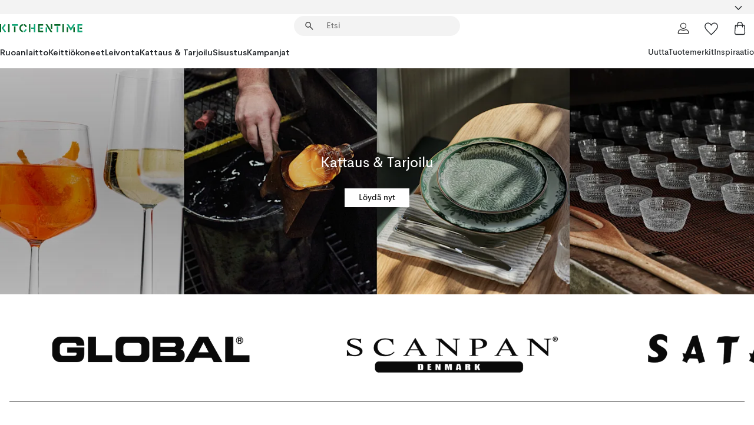

--- FILE ---
content_type: text/html; charset=utf-8
request_url: https://www.kitchentime.fi/
body_size: 60168
content:
<!DOCTYPE html><html lang="fi-FI"><head><meta name="viewport" content="width=device-width, initial-scale=1"/><link rel="preload" as="image" imageSrcSet="/assets/contentful/ft75u7lxp5jx/4Vf9hrik0nfEa5ETugX9GS/62848c26577bc7a4e6daca6e5029810f/f%C3%83_rslag_hero_2.jpg?preset=medium 960w,/assets/contentful/ft75u7lxp5jx/4Vf9hrik0nfEa5ETugX9GS/62848c26577bc7a4e6daca6e5029810f/f%C3%83_rslag_hero_2.jpg?preset=medium&amp;dpr=1.5 1440w,/assets/contentful/ft75u7lxp5jx/4Vf9hrik0nfEa5ETugX9GS/62848c26577bc7a4e6daca6e5029810f/f%C3%83_rslag_hero_2.jpg?preset=medium&amp;dpr=2 1920w"/><script type="module" src="/static/runtime.8f298fcc377b8808.js" async=""></script><script type="module" src="/static/main.e5b7af1b2541d9c1.js" async=""></script><script type="module" src="/static/vendor.7f95a0690cc7c913.js" async=""></script><meta name="theme-color" content="#000"/><title>Keittiövälineitä ja muita tuotteita keittiöön | KitchenTime</title><meta data-excite="true" property="og:title" content="Keittiövälineitä ja muita tuotteita keittiöön | KitchenTime"/><meta data-excite="true" name="robots" content="index,follow"/><link rel="canonical" href="https://www.kitchentime.fi/" data-excite="true"/><link rel="og:url" href="https://www.kitchentime.fi/" data-excite="true"/><link rel="manifest" href="/webappmanifest" crossorigin="use-credentials"/></head><script type="text/javascript">window.dataLayer = window.dataLayer || [];

            function gtag(){ dataLayer.push(arguments); }
            
            // Set default consent to 'denied' as a placeholder
            
            // Determine actual values based on customer's own requirements
            
            gtag('consent', 'default', {
            
            'ad_storage': 'denied',
            
            'ad_user_data': 'denied',
            
            'ad_personalization': 'denied',
            
            'analytics_storage': 'denied',
            
            'wait_for_update': 500
            
            });
            
            gtag('set', 'ads_data_redaction', true);</script><script id="CookieConsent" type="text/javascript" data-culture="FI" src="https://policy.app.cookieinformation.com/uc.js" data-gcm-version="2.0"></script><link rel="stylesheet" href="/static/main.3b742771d6f6b3e7.css"/><link rel="stylesheet" href="/static/vendor.c7c4a3e591ac7730.css"/><script>(function(w,d,s,l,i){w[l]=w[l]||[];w[l].push({'gtm.start':
new Date().getTime(),event:'gtm.js'});var f=d.getElementsByTagName(s)[0],
j=d.createElement(s),dl=l!='dataLayer'?'&l='+l:'';j.async=true;j.src=
'https://www.googletagmanager.com/gtm.js?id='+i+dl;f.parentNode.insertBefore(j,f);
})(window,document,'script','dataLayer','GTM-WRL99SXS');</script><script>document.addEventListener('load',function(e) {  if (e.target instanceof HTMLImageElement){ e.target.style.opacity = '1'}},{ capture: true });</script><div id="container"><style data-glitz="">.a{color:inherit}.b{background-color:#F3F3F3}</style><div class="a b"><style data-glitz="">.c{z-index:6}.d{height:24px}.e{position:relative}.f{align-items:center;-webkit-box-align:center}.g{grid-template-columns:1fr auto 1fr;-ms-grid-columns:1fr auto 1fr}.h{grid-template-areas:"left center right"}.i{display:-ms-grid;display:grid}.k{width:100%}.o{padding-right:16px}.p{padding-left:16px}@media (min-width: 1281px){.j{height:30px}.l{max-width:1440px}.m{margin-right:auto}.n{margin-left:auto}.q{padding-right:40px}.r{padding-left:40px}}</style><div class="c d e f g h i j k l m n o p q r"><style data-glitz="">.s{max-width:500px}.t{justify-content:center;-webkit-box-pack:center}.u{height:inherit}.v{display:-webkit-box;display:-moz-box;display:-ms-flexbox;display:-webkit-flex;display:flex}.w{grid-area:center}</style><div class="s k t u v w e"><style data-glitz="">.x{gap:8px}.y{font-size:12px}.z{pointer-events:none}.a0{will-change:transform, opacity}.a1{transform:translateY(50%)}.a2{bottom:0}.a3{position:absolute}.a4{opacity:0}</style><div class="a x y t f v u z a0 a1 a2 a3 a4"><style data-glitz="">.a5{height:14px}.a6{width:14px}.a7{color:#1E865C}.a8{min-width:1.5em}.a9{min-height:1.5em}.aa{display:block}</style><svg xmlns="http://www.w3.org/2000/svg" fill="none" stroke="currentColor" stroke-linecap="square" stroke-width="1.5" viewBox="0 0 24 24" class="a5 a6 a7 a8 a9 aa"><path d="m4.5 11.25 5.25 5.25 9-9"></path></svg><style data-glitz="">.ab{white-space:nowrap}.ac{margin-bottom:0}.af{line-height:1.7142857142857142}@media (min-width: 1281px){.ae{margin-bottom:0}}</style><p class="ab y ac ae af"><span>6</span><span>0 PÄIVÄÄ AVOIN OSTO </span></p></div><div class="a x y t f v u z a0 a1 a2 a3 a4"><svg xmlns="http://www.w3.org/2000/svg" fill="none" stroke="currentColor" stroke-linecap="square" stroke-width="1.5" viewBox="0 0 24 24" class="a5 a6 a7 a8 a9 aa"><path d="m4.5 11.25 5.25 5.25 9-9"></path></svg><p class="ab y ac ae af">ILMAINEN TOIMITUS YLI 89€ TILAUKSILLE</p></div></div><style data-glitz="">.ag{justify-self:end;-ms-grid-column-align:end}.ah{grid-area:right}.ai{height:100%}.aj{font-size:16px}.ak{text-transform:capitalize}.al{flex-direction:column;-webkit-box-orient:vertical;-webkit-box-direction:normal}</style><div value="fi-FI" options="" class="ag ah ai aj ak al v"><input type="hidden" value="fi-FI"/><style data-glitz="">.am{border-bottom-color:transparent}.an{border-bottom-style:solid}.ao{border-bottom-width:0}.ap{border-top-color:transparent}.aq{border-top-style:solid}.ar{border-top-width:0}.as{border-right-color:transparent}.at{border-right-style:solid}.au{border-right-width:0}.av{border-left-color:transparent}.aw{border-left-style:solid}.ax{border-left-width:0}.ba{background-color:transparent}.bb{font-weight:bold}.bc{padding-right:0}.bd{padding-left:0}.be{line-height:24px}.bf{padding-bottom:3px}.bg{padding-top:3px}.bh{z-index:4}.bi{cursor:pointer}.bj{justify-content:space-between;-webkit-box-pack:justify}.bk{user-select:none;-webkit-user-select:none;-ms-user-select:none}.bl{font-variant:inherit}.bm{font-style:inherit}@media (min-width: 1281px){.ay{border-bottom-color:transparent}.az{border-bottom-style:solid}.b0{border-bottom-width:0}.b1{border-top-color:transparent}.b2{border-top-style:solid}.b3{border-top-width:0}.b4{border-right-color:transparent}.b5{border-right-style:solid}.b6{border-right-width:0}.b7{border-left-color:transparent}.b8{border-left-style:solid}.b9{border-left-width:0}}</style><button id=":Rehc:-button" role="combobox" aria-haspopup="listbox" aria-expanded="false" aria-controls=":Rehc:-listbox" aria-label="Missing translation for selectAnOption" tabindex="0" class="am an ao ap aq ar as at au av aw ax ay az b0 b1 b2 b3 b4 b5 b6 b7 b8 b9 ba bb bc bd be y bf bg ai bh bi f bj v a bk bl bm"><style data-glitz="">.bn{font-weight:600}.bo{overflow:hidden}.bp{text-overflow:ellipsis}</style><span class="ai bn k f v bo bp ab"></span><style data-glitz="">.bq{font-size:14px}.br{margin-left:8px}.bs{flex-shrink:0}.bt{width:1.5em}.bu{height:1.5em}</style><svg xmlns="http://www.w3.org/2000/svg" fill="none" viewBox="0 0 24 24" aria-hidden="true" class="bq br bs bt bu aa"><path stroke="currentColor" stroke-linecap="round" stroke-linejoin="round" stroke-width="1.5" d="m6 9 6 6 6-6"></path></svg></button><style data-glitz="">.bv{z-index:5}</style><div class="bv e"></div></div></div></div><style data-glitz="">.bw{z-index:3}.bx{top:-1px}.by{background-color:#FFFFFF}.bz{position:-webkit-sticky;position:sticky}.c0{height:auto}.c1{align-items:inherit;-webkit-box-align:inherit}</style><header class="bw bx by bz c0 c1 al"><style data-glitz="">@media (min-width: 1281px){.c2{height:66px}}</style><div class="e bj f g i c2 q r k l m n"><style data-glitz="">.c3{justify-self:flex-start}</style><div class="c3 f v"><style data-glitz="">.c7{text-decoration:none}.c4:visited{color:inherit}.c5:hover{color:inherit}.c6:hover{text-decoration:none}</style><a aria-label="Etusivu" class="c4 c5 c6 c7 a" data-spa-link="true" href="/"><style data-glitz="">.c8{width:auto}</style><svg xmlns="http://www.w3.org/2000/svg" fill-rule="evenodd" clip-rule="evenodd" viewBox="0 0 600 60" class="a5 c8 aa"><path fill="#076728" d="M164-.5c-10.4 2.6-17.6 8.9-21.5 19-5.2 21.2 2.6 34.6 23.5 40 .165-3.35-.002-6.68-.5-10-9.16-3.2-13.7-9.68-13.5-19.5-.3-10 4.42-16.2 14-18.5v-11zm8 0a25.9 25.9 0 0 0 1 10c6.39 1.7 10.4 5.72 12 12a45.8 45.8 0 0 0 9-2.5c1.02-1.05 1.18-2.22.5-3.5-3.8-8.79-10.3-14.1-19.5-16zm163 .895a44 44 0 0 0-3.18.105 1052 1052 0 0 0 37 57.5 24.6 24.6 0 0 0 12-.5 3125 3125 0 0 1-36.5-56A41.4 41.4 0 0 0 335 .39zM-1 .5v57H9V.5zm60 0v57h11V.5zm152 0v57h10V.5zm66.5 0q-.25 28.5.5 57a320 320 0 0 0 35.5 1v-10h-25v-38h25V.5zm92 0v34h11V.5zm26 0v11h44V.5zm59 0v57h11V.5zm-353 16v41h11v-41zm384 6v35h10v-35zm48 0v35h11v-35zm46 2v10h17v-10z"></path><path fill="#12a778" d="M33.5-.5c-7.3 9.6-14.6 19.3-22 29a851 851 0 0 1 23 31h3a327 327 0 0 1 6-5 721 721 0 0 0-19-25.5 601 601 0 0 1 18-23.5c-2.38-2.05-4.71-4.05-7-6zm53 1v11h44V.5zm160 0v24h-19v10h19v24h11V.5zm247 0c-2.74-.05-5.4.281-7.99 1a17884 17884 0 0 0 30 47 1716 1716 0 0 0 30-47 24.6 24.6 0 0 0-12-.5 392 392 0 0 0-17.5 27.5A1174 1174 0 0 1 498.51 1c-1.7-.304-3.36-.47-5.01-.5m70.5 0v58h35v-10h-24v-38h24V.5zm-152 16v41h11v-41zm-80 7v35h11v-35zm-38 1v10h17v-10zm-110 12c-1.1 7.41-5.48 11.4-13 12v10c12.4-.9 19.9-7.2 22.5-19a31.6 31.6 0 0 0-9.5-3"></path></svg></a></div><style data-glitz="">.c9{transition-timing-function:ease-out}.ca{transition-duration:200ms}.cb{transition-property:background, box-shadow;-webkit-transition-property:background, box-shadow;-moz-transition-property:background, box-shadow}.cc{z-index:1}@media (min-width: 1281px){.cd{width:400px}.ce{align-items:center;-webkit-box-align:center}}</style><form role="search" class="c9 ca cb k e cc v cd ce" action=""><style data-glitz="">.cf{border-bottom-width:thin}.cg{border-top-width:thin}.ch{border-right-width:thin}.ci{border-left-width:thin}.cj{height:34px}.ck{border-radius:50px}.cp{transition-property:background-color;-webkit-transition-property:background-color;-moz-transition-property:background-color}@media (max-width: 1280px){.cl{border-bottom-color:transparent}.cm{margin-bottom:8px}.cn{margin-right:12px}.co{margin-left:12px}}</style><div class="b an am cf aq ap cg at as ch aw av ci cj cc k f v ck cl cm cn co c9 ca cp"><style data-glitz="">.cq{padding-bottom:0}.cr{padding-top:0}.cs{border-radius:0}.ct{text-transform:initial}.d0{transition-property:color, background, opacity, border-color;-webkit-transition-property:color, background, opacity, border-color;-moz-transition-property:color, background, opacity, border-color}.d1{border-bottom-width:1px}.d2{border-top-width:1px}.d3{border-right-width:1px}.d4{border-left-width:1px}@media (hover: hover){.cu:hover{border-bottom-color:transparent}.cv:hover{border-top-color:transparent}.cw:hover{border-right-color:transparent}.cx:hover{border-left-color:transparent}.cy:hover{background-color:transparent}.cz:hover{color:inherit}}</style><button tabindex="0" type="submit" aria-label="Hae" data-test-id="quick-search-btn" class="br cq cr bc bd bs cs a ba ct f t v cu cv cw cx cy cz be aj c9 ca d0 am an d1 ap aq d2 as at d3 av aw d4 bk bl bm"><style data-glitz="">.d5{margin-bottom:8px}.d6{margin-top:8px}.d7{margin-right:8px}.d8{height:16px}.d9{width:16px}</style><svg xmlns="http://www.w3.org/2000/svg" fill="none" viewBox="0 0 24 24" class="d5 d6 d7 br d8 d9 aa"><path fill="#222" d="M21.387 21.387a.867.867 0 0 1-1.226 0l-6.693-6.693a6.7 6.7 0 0 1-2.007 1.127 6.9 6.9 0 0 1-2.347.407q-2.982 0-5.048-2.065T2 9.116t2.065-5.049Q6.131 2 9.112 2q2.982 0 5.05 2.066 2.066 2.066 2.066 5.048 0 1.246-.418 2.38a6.7 6.7 0 0 1-1.117 1.974l6.694 6.693a.867.867 0 0 1 0 1.226M9.114 14.483q2.249 0 3.809-1.56t1.56-3.809-1.56-3.809q-1.56-1.56-3.809-1.56t-3.809 1.56-1.56 3.81 1.56 3.808 3.81 1.56"></path></svg></button><style data-glitz="">.db{flex-grow:1;-webkit-box-flex:1}.dh{border-bottom-style:none}.di{border-top-style:none}.dj{border-right-style:none}.dk{border-left-style:none}.dl{padding-left:12px}.da::-webkit-search-cancel-button{display:none}.dc:focus{outline-style:none}.dd:focus{border-bottom-style:none}.de:focus{border-top-style:none}.df:focus{border-right-style:none}.dg:focus{border-left-style:none}</style><input tabindex="0" aria-label="Etsi" aria-disabled="false" role="combobox" type="search" autoComplete="off" aria-autocomplete="list" aria-activedescendant="-1-item-" aria-expanded="false" aria-controls="suggestions" aria-owns="suggestions" placeholder="Etsi" data-test-id="quick-search-input" class="da db dc dd de df dg dh di dj dk ba u k dl bq" name="q" value=""/><style data-glitz="">.dm{visibility:hidden}</style><button type="button" tabindex="0" aria-label="SULJE" class="d7 cq cr bc bd bs dm cs a ba ct f t v cu cv cw cx cy cz be aj c9 ca d0 am an d1 ap aq d2 as at d3 av aw d4 bk bl bm"><svg xmlns="http://www.w3.org/2000/svg" fill="none" viewBox="0 0 24 24" class="d5 d6 d7 br d8 d9 aa"><path fill="currentColor" d="M6.399 18.654 5.345 17.6l5.6-5.6-5.6-5.6L6.4 5.346l5.6 5.6 5.6-5.6L18.653 6.4l-5.6 5.6 5.6 5.6-1.054 1.054-5.6-5.6z"></path></svg></button></div><style data-glitz="">.dn{left:12px}.do{top:40px}.dp{width:calc(100% - 24px)}.dq{border-radius:16px}.dt{transition-property:border-color, box-shadow;-webkit-transition-property:border-color, box-shadow;-moz-transition-property:border-color, box-shadow}.du{height:0}.dv{background-color:white}@media (min-width: 1281px){.dr{left:0}.ds{width:100%}}</style><div class="dn do dp a3 ao an am ar aq ap au at as ax aw av dq dr ds c9 ca dt du bo dv b3"><style data-glitz="">.dw{padding-bottom:16px}.dx{padding-top:8px}</style><div class="dw dx"></div></div></form><style data-glitz="">.dy{justify-self:flex-end}</style><div class="dy f v"><style data-glitz="">.dz{padding-bottom:11px}.e0{padding-top:11px}.e1{padding-right:11px}.e2{padding-left:11px}</style><a aria-label="Minun sivut" data-test-id="my-pages-button" class="cs a ba ct f t v cu cv cw cx cy cz be aj dz e0 e1 e2 c9 ca d0 am an d1 ap aq d2 as at d3 av aw d4 c5 c6 c7" data-spa-link="true" href=""><svg xmlns="http://www.w3.org/2000/svg" fill="none" viewBox="0 0 24 24" data-test-id="my-pages-link" class="bt bu aa"><path stroke="#222" stroke-linecap="round" stroke-linejoin="round" stroke-width="1.201" d="M12 12.41a4.556 4.556 0 0 0 4.555-4.555A4.556 4.556 0 0 0 12 3.3a4.556 4.556 0 0 0-4.555 4.555A4.556 4.556 0 0 0 12 12.41M20.65 20.7v-1.995a4.22 4.22 0 0 0-1.266-3.006 4.37 4.37 0 0 0-3.061-1.248s-1.594.91-4.327.91-4.327-.91-4.327-.91a4.36 4.36 0 0 0-3.061 1.248 4.2 4.2 0 0 0-1.266 3.006V20.7z"></path></svg></a><style data-glitz="">.e3{overflow:visible}</style><a aria-label="Omat suosikit" class="e3 e cs a ba ct f t v cu cv cw cx cy cz be aj dz e0 e1 e2 c9 ca d0 am an d1 ap aq d2 as at d3 av aw d4 c5 c6 c7" data-spa-link="true" href=""><svg xmlns="http://www.w3.org/2000/svg" fill="none" viewBox="0 -1 21 19" data-test-id="my-wishlist-link" class="bt bu aa"><path stroke="currentColor" stroke-width="1.2" d="M14.74.75c1.21 0 2.21.4 3.04 1.19l.17.16c.86.91 1.3 2.04 1.3 3.43 0 .62-.09 1.23-.27 1.84l-.09.26a9 9 0 0 1-1.07 2.03l-.23.33c-.64.89-1.51 1.93-2.64 3.1a123 123 0 0 1-4.3 4.27l-.48.45a.25.25 0 0 1-.3.03l-.04-.03-.48-.45c-1.3-1.25-2.43-2.36-3.4-3.33l-.9-.93a32 32 0 0 1-2.4-2.77l-.24-.34q-.84-1.185-1.2-2.1l-.1-.26a6.4 6.4 0 0 1-.36-2.1c0-1.3.39-2.38 1.15-3.25l.15-.18A4.22 4.22 0 0 1 5.26.75c.7 0 1.35.15 1.98.45l.27.13c.7.4 1.33.96 1.88 1.73l.61.85.61-.85a5.8 5.8 0 0 1 1.62-1.57l.26-.16a4.6 4.6 0 0 1 2.25-.58Z"></path></svg></a><button aria-label="Ostoskori" title="Ostoskassissasi on 0 tavaraa" data-test-id="header-cart-icon" class="e3 e cs a ba ct f t v cu cv cw cx cy cz be aj dz e0 e1 e2 c9 ca d0 am an d1 ap aq d2 as at d3 av aw d4 bk bl bm"><svg xmlns="http://www.w3.org/2000/svg" fill="none" viewBox="0 0 24 24" data-test-id="minicart-link" class="bt bu aa"><path stroke="currentColor" stroke-width="1.3" d="M19.123 7c.229 0 .425.155.483.37l.016.094.878 12.111c-.007 1.648-1.25 2.925-2.713 2.925H6.214c-1.464 0-2.707-1.277-2.714-2.925l.88-12.111A.5.5 0 0 1 4.877 7z"></path><path fill="transparent" fill-rule="evenodd" stroke="currentColor" stroke-linecap="round" stroke-width="1.3" d="M7.5 10c0-2.11-.61-8.328 4.5-8.328S16.5 7.859 16.5 10"></path></svg></button></div></div><style data-glitz="">.e4{min-height:44px}</style><nav class="e4 k dw dx"><div class="bj v q r k l m n"><style data-glitz="">.e5{gap:24px}.e6{list-style:none}.e7{margin-top:0}.e8{margin-right:0}.e9{margin-left:0}</style><ul class="e5 v e6 cq cr bc bd ac e7 e8 e9"><li><style data-glitz="">.ea:hover{text-decoration:underline}</style><a data-test-id="product-category-tabs" class="ea ab aa bn bq c4 c5 c7 a" data-spa-link="true" href="/ruoanlaitto/">Ruoanlaitto</a></li><li><a data-test-id="product-category-tabs" class="ea ab aa bn bq c4 c5 c7 a" data-spa-link="true" href="/keittiokoneet/">Keittiökoneet</a></li><li><a data-test-id="product-category-tabs" class="ea ab aa bn bq c4 c5 c7 a" data-spa-link="true" href="/leivonta/">Leivonta</a></li><li><a data-test-id="product-category-tabs" class="ea ab aa bn bq c4 c5 c7 a" data-spa-link="true" href="/kattaus-tarjoilu/">Kattaus &amp; Tarjoilu</a></li><li><a data-test-id="product-category-tabs" class="ea ab aa bn bq c4 c5 c7 a" data-spa-link="true" href="/sisustus/">Sisustus</a></li><li><a data-test-id="product-category-tabs" class="ea ab aa bn bq c4 c5 c7 a" data-spa-link="true" href="/kampanjat/">Kampanjat</a></li></ul><ul class="e5 v e6 cq cr bc bd ac e7 e8 e9"><li><style data-glitz="">.eb{font-weight:400}</style><a class="eb ea ab aa bq c4 c5 c7 a" data-spa-link="true" href="/uutta/?sortBy=new">Uutta</a></li><li><a class="eb ea ab aa bq c4 c5 c7 a" data-spa-link="true" href="/tuotemerkit/">Tuotemerkit</a></li><li><a class="eb ea ab aa bq c4 c5 c7 a" data-spa-link="true" href="/inspiraatio/">Inspiraatio</a></li></ul></div></nav></header><div style="display:contents"><style data-glitz="">.ee{width:440px}.ef{top:0}.eg{left:100%}.eh{will-change:transform}.ei{max-width:100%}.ej{position:fixed}@media (min-width: 1281px){.ec{display:none}.ed{width:auto}}</style><div class="by bo ec ed ee a2 ef eg eh ei al v ej"><style data-glitz="">.ek{padding-bottom:4px}.el{padding-top:4px}</style><div class="ek el aa e"><style data-glitz="">.em{transform:translate(-50%, -50%)}.en{top:50%}.eo{left:50%}</style><svg xmlns="http://www.w3.org/2000/svg" fill-rule="evenodd" clip-rule="evenodd" viewBox="0 0 600 60" class="em en eo a3 a5 c8 aa"><path fill="#076728" d="M164-.5c-10.4 2.6-17.6 8.9-21.5 19-5.2 21.2 2.6 34.6 23.5 40 .165-3.35-.002-6.68-.5-10-9.16-3.2-13.7-9.68-13.5-19.5-.3-10 4.42-16.2 14-18.5v-11zm8 0a25.9 25.9 0 0 0 1 10c6.39 1.7 10.4 5.72 12 12a45.8 45.8 0 0 0 9-2.5c1.02-1.05 1.18-2.22.5-3.5-3.8-8.79-10.3-14.1-19.5-16zm163 .895a44 44 0 0 0-3.18.105 1052 1052 0 0 0 37 57.5 24.6 24.6 0 0 0 12-.5 3125 3125 0 0 1-36.5-56A41.4 41.4 0 0 0 335 .39zM-1 .5v57H9V.5zm60 0v57h11V.5zm152 0v57h10V.5zm66.5 0q-.25 28.5.5 57a320 320 0 0 0 35.5 1v-10h-25v-38h25V.5zm92 0v34h11V.5zm26 0v11h44V.5zm59 0v57h11V.5zm-353 16v41h11v-41zm384 6v35h10v-35zm48 0v35h11v-35zm46 2v10h17v-10z"></path><path fill="#12a778" d="M33.5-.5c-7.3 9.6-14.6 19.3-22 29a851 851 0 0 1 23 31h3a327 327 0 0 1 6-5 721 721 0 0 0-19-25.5 601 601 0 0 1 18-23.5c-2.38-2.05-4.71-4.05-7-6zm53 1v11h44V.5zm160 0v24h-19v10h19v24h11V.5zm247 0c-2.74-.05-5.4.281-7.99 1a17884 17884 0 0 0 30 47 1716 1716 0 0 0 30-47 24.6 24.6 0 0 0-12-.5 392 392 0 0 0-17.5 27.5A1174 1174 0 0 1 498.51 1c-1.7-.304-3.36-.47-5.01-.5m70.5 0v58h35v-10h-24v-38h24V.5zm-152 16v41h11v-41zm-80 7v35h11v-35zm-38 1v10h17v-10zm-110 12c-1.1 7.41-5.48 11.4-13 12v10c12.4-.9 19.9-7.2 22.5-19a31.6 31.6 0 0 0-9.5-3"></path></svg><style data-glitz="">.ep{float:right}</style><button class="ep cs a ba ct f t v cu cv cw cx cy cz be aj dz e0 e1 e2 c9 ca d0 am an d1 ap aq d2 as at d3 av aw d4 bo e bk bl bm"><svg xmlns="http://www.w3.org/2000/svg" fill="none" viewBox="0 0 24 24" class="bt bu aa"><path fill="currentColor" d="M6.399 18.654 5.345 17.6l5.6-5.6-5.6-5.6L6.4 5.346l5.6 5.6 5.6-5.6L18.653 6.4l-5.6 5.6 5.6 5.6-1.054 1.054-5.6-5.6z"></path></svg></button></div><style data-glitz="">.eq{grid-template-columns:repeat(2, 1fr);-ms-grid-columns:repeat(2, 1fr)}</style><div class="eq i"><style data-glitz="">.es{padding-bottom:12px}.et{padding-top:12px}.eu{transition-duration:300ms}.ev{padding-right:23px}.ew{padding-left:23px}.ex{color:#222222}.f4{border-bottom-color:#4D4D4D}.f5{border-top-color:#4D4D4D}.f6{border-right-color:#4D4D4D}.f7{border-left-color:#4D4D4D}.er:focus-visible{outline-offset:-2px}@media (hover: hover){.ey:hover{border-bottom-color:#4D4D4D}.ez:hover{border-top-color:#4D4D4D}.f0:hover{border-right-color:#4D4D4D}.f1:hover{border-left-color:#4D4D4D}.f2:hover{background-color:#C5EFDE}.f3:hover{color:#222222}}</style><button class="by er es et ao ar au ax ct cp eu eb aj f t v be ev ew cs ex ey ez f0 f1 f2 f3 c9 f4 an f5 aq f6 at f7 aw bk bl bm">Tuotteet</button><button class="b er es et ao ar au ax ct cp eu eb aj f t v be ev ew cs ex ey ez f0 f1 f2 f3 c9 f4 an f5 aq f6 at f7 aw bk bl bm">Muut</button></div><style data-glitz="">.f8{overflow-x:hidden}</style><nav class="ai f8 e db"><style data-glitz="">.f9{will-change:opacity, transform}</style><div class="f9 al v a2 ef ai k a3"><style data-glitz="">.fa{overflow-y:auto}.fb{-webkit-overflow-scrolling:touch}</style><ul class="fa fb e6 cq cr bc bd ac e7 e8 e9"><style data-glitz="">@media (max-width: 1280px){.fc{border-bottom-style:solid}.fd{border-bottom-width:1px}.fe{border-bottom-color:#F3F3F3}}</style><li class="fc fd fe"><style data-glitz="">.ff{padding-right:24px}.fg{padding-left:24px}@media (max-width: 1280px){.fh{padding-bottom:16px}.fi{padding-top:16px}.fj{padding-right:24px}.fk{padding-left:24px}.fl{font-size:16px}.fm{font-weight:600}}</style><a data-test-id="sidebar-product-category" class="es et ff fg ab k f bj v fh fi fj fk fl fm c4 c5 c6 c7 a" data-spa-link="true" href="/ruoanlaitto/">Ruoanlaitto<style data-glitz="">.fn{transform:rotate(270deg)}</style><svg xmlns="http://www.w3.org/2000/svg" fill="none" viewBox="0 0 24 24" class="bq fn bt bu aa"><path fill="currentColor" d="M18.61 8.42a.573.573 0 0 1 0 .8l-5.894 6.046a1 1 0 0 1-1.432 0L5.39 9.22a.573.573 0 0 1 .82-.8L12 14.36l5.79-5.94a.573.573 0 0 1 .82 0"></path></svg></a></li><li class="fc fd fe"><a data-test-id="sidebar-product-category" class="es et ff fg ab k f bj v fh fi fj fk fl fm c4 c5 c6 c7 a" data-spa-link="true" href="/keittiokoneet/">Keittiökoneet<svg xmlns="http://www.w3.org/2000/svg" fill="none" viewBox="0 0 24 24" class="bq fn bt bu aa"><path fill="currentColor" d="M18.61 8.42a.573.573 0 0 1 0 .8l-5.894 6.046a1 1 0 0 1-1.432 0L5.39 9.22a.573.573 0 0 1 .82-.8L12 14.36l5.79-5.94a.573.573 0 0 1 .82 0"></path></svg></a></li><li class="fc fd fe"><a data-test-id="sidebar-product-category" class="es et ff fg ab k f bj v fh fi fj fk fl fm c4 c5 c6 c7 a" data-spa-link="true" href="/leivonta/">Leivonta<svg xmlns="http://www.w3.org/2000/svg" fill="none" viewBox="0 0 24 24" class="bq fn bt bu aa"><path fill="currentColor" d="M18.61 8.42a.573.573 0 0 1 0 .8l-5.894 6.046a1 1 0 0 1-1.432 0L5.39 9.22a.573.573 0 0 1 .82-.8L12 14.36l5.79-5.94a.573.573 0 0 1 .82 0"></path></svg></a></li><li class="fc fd fe"><a data-test-id="sidebar-product-category" class="es et ff fg ab k f bj v fh fi fj fk fl fm c4 c5 c6 c7 a" data-spa-link="true" href="/kattaus-tarjoilu/">Kattaus &amp; Tarjoilu<svg xmlns="http://www.w3.org/2000/svg" fill="none" viewBox="0 0 24 24" class="bq fn bt bu aa"><path fill="currentColor" d="M18.61 8.42a.573.573 0 0 1 0 .8l-5.894 6.046a1 1 0 0 1-1.432 0L5.39 9.22a.573.573 0 0 1 .82-.8L12 14.36l5.79-5.94a.573.573 0 0 1 .82 0"></path></svg></a></li><li class="fc fd fe"><a data-test-id="sidebar-product-category" class="es et ff fg ab k f bj v fh fi fj fk fl fm c4 c5 c6 c7 a" data-spa-link="true" href="/sisustus/">Sisustus<svg xmlns="http://www.w3.org/2000/svg" fill="none" viewBox="0 0 24 24" class="bq fn bt bu aa"><path fill="currentColor" d="M18.61 8.42a.573.573 0 0 1 0 .8l-5.894 6.046a1 1 0 0 1-1.432 0L5.39 9.22a.573.573 0 0 1 .82-.8L12 14.36l5.79-5.94a.573.573 0 0 1 .82 0"></path></svg></a></li><li class="fc fd fe"><a data-test-id="sidebar-product-category" class="es et ff fg ab k f bj v fh fi fj fk fl fm c4 c5 c6 c7 a" data-spa-link="true" href="/kampanjat/">Kampanjat</a></li><style data-glitz="">.fo{padding-bottom:8px}.fp{padding-right:8px}.fq{padding-left:8px}.fr{grid-template-columns:repeat(3, minmax(0, 1fr));-ms-grid-columns:repeat(3, minmax(0, 1fr))}</style><li class="bq fo dx fp fq k fr i"><style data-glitz="">.fs{padding-right:12px}</style><a class="fo dx fs dl al v f c4 c5 c6 c7 a" data-spa-link="true" href="/minun-sivut/"><style data-glitz="">.ft{object-fit:contain}.fu{width:28px}.fv{height:28px}.fw{transition-timing-function:ease-in}.fx{transition-property:opacity;-webkit-transition-property:opacity;-moz-transition-property:opacity}</style><img loading="lazy" alt="" height="24" width="24" src="/assets/contentful/ft75u7lxp5jx/4xARQxQlDrSwJLopcZp78j/e636b52b0e8cb3465b91f5cb17b991ca/user.svg" class="ft fu fv fw ca fx a4 ei"/><style data-glitz="">.fy{text-align:center}.fz{margin-top:12px}</style><div class="fy fz bp bo ab c7">Omat sivut</div></a><a class="fo dx fs dl al v f c4 c5 c6 c7 a" data-spa-link="true" href="/omat-suosikit/"><img loading="lazy" alt="" height="24" width="24" src="/assets/contentful/ft75u7lxp5jx/3zbLoN9RdUWYk4mLZTj4DB/8c888f3f6c7d3bb0cd55b0ebcd8b4cda/heart.svg" class="ft fu fv fw ca fx a4 ei"/><div class="fy fz bp bo ab c7">Omat suosikit</div></a><a class="fo dx fs dl al v f c4 c5 c6 c7 a" data-spa-link="true" href="/asiakaspalvelu/"><img loading="lazy" height="24" width="24" src="/assets/contentful/ft75u7lxp5jx/5k6iHQ2ozrEzhd36SGCPYO/aaaa0ddfa31e7868c9d205bddbc47496/chat.svg" class="ft fu fv fw ca fx a4 ei"/><div class="fy fz bp bo ab c7">Asiakaspalvelu</div></a></li></ul></div><div class="f9 al v a2 ef ai k a3"><ul class="fa fb e6 cq cr bc bd ac e7 e8 e9"><li class="fc fd fe"><a data-test-id="sidebar-product-category" class="es et ff fg ab k f bj v fh fi fj fk fl fm c4 c5 c6 c7 a" data-spa-link="true" href="/tuotemerkit/">Tuotemerkit</a></li><li class="fc fd fe"><a data-test-id="sidebar-product-category" class="es et ff fg ab k f bj v fh fi fj fk fl fm c4 c5 c6 c7 a" data-spa-link="true" href="/inspiraatio/">Inspiraatio<svg xmlns="http://www.w3.org/2000/svg" fill="none" viewBox="0 0 24 24" class="bq fn bt bu aa"><path fill="currentColor" d="M18.61 8.42a.573.573 0 0 1 0 .8l-5.894 6.046a1 1 0 0 1-1.432 0L5.39 9.22a.573.573 0 0 1 .82-.8L12 14.36l5.79-5.94a.573.573 0 0 1 .82 0"></path></svg></a></li><li class="fc fd fe"><a data-test-id="sidebar-product-category" class="es et ff fg ab k f bj v fh fi fj fk fl fm c4 c5 c6 c7 a" data-spa-link="true" href="/lahjavinkkeja/">Lahjavinkkejä</a></li><li class="fc fd fe"><a data-test-id="sidebar-product-category" class="es et ff fg ab k f bj v fh fi fj fk fl fm c4 c5 c6 c7 a" data-spa-link="true" href="/uutta/?sortBy=new">Uutta</a></li><li class="fc fd fe"><a data-test-id="sidebar-product-category" class="es et ff fg ab k f bj v fh fi fj fk fl fm c4 c5 c6 c7 a" data-spa-link="true" href="/muumikauppa/">Muumikauppa</a></li><li class="bq fo dx fp fq k fr i"><a class="fo dx fs dl al v f c4 c5 c6 c7 a" data-spa-link="true" href="/minun-sivut/"><img loading="lazy" alt="" height="24" width="24" src="/assets/contentful/ft75u7lxp5jx/4xARQxQlDrSwJLopcZp78j/e636b52b0e8cb3465b91f5cb17b991ca/user.svg" class="ft fu fv fw ca fx a4 ei"/><div class="fy fz bp bo ab c7">Omat sivut</div></a><a class="fo dx fs dl al v f c4 c5 c6 c7 a" data-spa-link="true" href="/omat-suosikit/"><img loading="lazy" alt="" height="24" width="24" src="/assets/contentful/ft75u7lxp5jx/3zbLoN9RdUWYk4mLZTj4DB/8c888f3f6c7d3bb0cd55b0ebcd8b4cda/heart.svg" class="ft fu fv fw ca fx a4 ei"/><div class="fy fz bp bo ab c7">Omat suosikit</div></a><a class="fo dx fs dl al v f c4 c5 c6 c7 a" data-spa-link="true" href="/asiakaspalvelu/"><img loading="lazy" height="24" width="24" src="/assets/contentful/ft75u7lxp5jx/5k6iHQ2ozrEzhd36SGCPYO/aaaa0ddfa31e7868c9d205bddbc47496/chat.svg" class="ft fu fv fw ca fx a4 ei"/><div class="fy fz bp bo ab c7">Asiakaspalvelu</div></a></li></ul></div></nav><div class="es et o p b bj v"><style data-glitz="">.g0{text-transform:none}</style><a data-test-id="mobile-menu-my-pages-button" class="g0 x bd fo dx cs a ba f t v cu cv cw cx cy cz be y e1 c9 ca d0 am an d1 ap aq d2 as at d3 av aw d4 c5 c6 c7" data-spa-link="true" href=""><svg xmlns="http://www.w3.org/2000/svg" fill="none" viewBox="0 0 24 24" class="bt bu aa"><path stroke="#222" stroke-linecap="round" stroke-linejoin="round" stroke-width="1.201" d="M12 12.41a4.556 4.556 0 0 0 4.555-4.555A4.556 4.556 0 0 0 12 3.3a4.556 4.556 0 0 0-4.555 4.555A4.556 4.556 0 0 0 12 12.41M20.65 20.7v-1.995a4.22 4.22 0 0 0-1.266-3.006 4.37 4.37 0 0 0-3.061-1.248s-1.594.91-4.327.91-4.327-.91-4.327-.91a4.36 4.36 0 0 0-3.061 1.248 4.2 4.2 0 0 0-1.266 3.006V20.7z"></path></svg><span class="aj">Kirjaudu sisään</span></a><style data-glitz="">.g1{display:-webkit-inline-box;display:-moz-inline-box;display:-ms-inline-flexbox;display:-webkit-inline-flex;display:inline-flex}</style><div class="bq f g1 e"><style data-glitz="">.g2{min-width:100%}.g3{padding-bottom:7px}.g4{padding-top:7px}.g6{background-color:transparent;background-color:initial}.g7{font-weight:inherit}.g8{font-family:inherit}.g9{appearance:none;-webkit-appearance:none;-moz-appearance:none;-ms-appearance:none}.g5:focus{outline-width:0}</style><select class="bq ff g2 be g3 g4 ew dc g5 g6 ao ar au ax a g7 bl bm g8 g9"></select><style data-glitz="">.ga{right:0}</style><svg xmlns="http://www.w3.org/2000/svg" fill="none" viewBox="0 0 24 24" class="z ga a3 bt bu aa"><path fill="currentColor" d="M18.61 8.42a.573.573 0 0 1 0 .8l-5.894 6.046a1 1 0 0 1-1.432 0L5.39 9.22a.573.573 0 0 1 .82-.8L12 14.36l5.79-5.94a.573.573 0 0 1 .82 0"></path></svg></div></div></div></div><main><div style="display:contents"><div id="5thymTCchFOlb6REqMEaFd" class="k"><div><div style="display:contents"><style data-glitz="">.gb{grid-area:a}@media (max-width: 1280px){.gc{margin-bottom:0}}</style><div id="bdNSq8SkWyyRykY51377W" class="gb ac gc bo e k"><a data-nn-spa-url="/kattaus-tarjoilu/" data-spa-link="true" href="/kattaus-tarjoilu/"><div class="e"><img loading="eager" alt="" height="1801" width="6000" srcSet="/assets/contentful/ft75u7lxp5jx/4Vf9hrik0nfEa5ETugX9GS/62848c26577bc7a4e6daca6e5029810f/f%C3%83_rslag_hero_2.jpg?preset=medium 960w,/assets/contentful/ft75u7lxp5jx/4Vf9hrik0nfEa5ETugX9GS/62848c26577bc7a4e6daca6e5029810f/f%C3%83_rslag_hero_2.jpg?preset=medium&amp;dpr=1.5 1440w,/assets/contentful/ft75u7lxp5jx/4Vf9hrik0nfEa5ETugX9GS/62848c26577bc7a4e6daca6e5029810f/f%C3%83_rslag_hero_2.jpg?preset=medium&amp;dpr=2 1920w" src="/assets/contentful/ft75u7lxp5jx/4Vf9hrik0nfEa5ETugX9GS/62848c26577bc7a4e6daca6e5029810f/f%C3%83_rslag_hero_2.jpg?preset=medium&amp;dpr=2" class="k fw ca fx a4 c0 ei"/><style data-glitz="">.gd{background-image:-webkit-linear-gradient(0deg, transparent 0%, rgba(0,0,0,0.2) 50%, transparent 100%);background-image:-moz-linear-gradient(0deg, transparent 0%, rgba(0,0,0,0.2) 50%, transparent 100%);background-image:linear-gradient(0deg, transparent 0%, rgba(0,0,0,0.2) 50%, transparent 100%)}.ge{left:0}.gf{color:white}.gg{padding-bottom:24px}.gh{padding-top:24px}@media (max-width: 1280px){.gi{font-size:14px}.gj{padding-right:16px}.gk{padding-left:16px}}</style><div class="gd fy f t ga ge a2 ef a3 gf al v gg gh ff fg gi fh fi gj gk"><style data-glitz="">.gl{line-height:normal}</style><p style="line-height:1.2" class="gl ac ae bq"><style data-glitz="">.gm{font-size:min(1.875vw, 30px)}</style><span class="gm">Kattaus &amp; Tarjoilu<br/><br/></span></p>
<p class="gl ac ae bq"><style data-glitz="">.gn{display:inline-block}</style><span class="gn"><style data-glitz="">.go{row-gap:16px}.gp{column-gap:16px}.gq{flex-direction:row;-webkit-box-orient:horizontal;-webkit-box-direction:normal}@media (max-width: 1280px){.gr{flex-direction:column;-webkit-box-orient:vertical;-webkit-box-direction:normal}}</style><span class="t f go gp gq v gr"><style data-glitz="">.gs{border-bottom-color:#FFFFFF}.gt{border-top-color:#FFFFFF}.gu{border-right-color:#FFFFFF}.gv{border-left-color:#FFFFFF}.gw{color:#000000}@media (hover: hover){.gx:hover{border-bottom-color:#ededed}.gy:hover{border-top-color:#ededed}.gz:hover{border-right-color:#ededed}.h0:hover{border-left-color:#ededed}.h1:hover{background-color:#ededed}.h2:hover{color:#000000}}</style><button class="gs gt gu gv by gw gx gy gz h0 h1 h2 aa fy k af bq g0 ev ew cs f t bf bg c9 ca d0 an d1 aq d2 at d3 aw d4 bo e bk bl bm">Löydä nyt</button></span></span></p></div></div></a></div></div></div></div></div><div style="display:contents"><div id="7lwq0tXCOiEJR2FCQyO8VX" class="k"><div><style data-glitz="">.h3{height:15px}</style><div class="gb h3"></div></div></div></div><div style="display:contents"><div id="3PRg9GVuYY42BOJKu3LC1D" class="k"><style data-glitz="">@media (max-width: 1280px){.h6{grid-template-columns:repeat(6, minmax(80%, 1fr));-ms-grid-columns:repeat(6, minmax(80%, 1fr))}.h7{grid-template-areas:"a b c d e f"}.h8{overflow-x:auto}}@media (min-width: 1281px){.h4{grid-template-columns:repeat(6, 1fr);-ms-grid-columns:repeat(6, 1fr)}.h5{grid-template-areas:"a b c d e f"}}</style><div class="h4 h5 h6 h7 h8 d5 fo i"><div style="display:contents"><div id="3bFGC7QGIB2j3KMuBnZUot" class="k"><style data-glitz="">@media (max-width: 1280px){.hb{grid-template-columns:repeat(2, minmax(0, 1fr));-ms-grid-columns:repeat(2, minmax(0, 1fr))}.hc{grid-template-areas:'a b'}}@media (min-width: 1281px){.h9{grid-template-columns:1fr 1fr;-ms-grid-columns:1fr 1fr}.ha{grid-template-areas:"a b"}}</style><div class="h9 ha hb hc i"><div style="display:contents"><div id="1ubF5Wsu8ZK69S08ReyL1Z" class="gb ac gc bo e k"><a title="Global" data-nn-spa-url="/tuotemerkit/global/" data-spa-link="true" href="/tuotemerkit/global/"><div class="e"><img loading="lazy" alt="" height="238" width="810" srcSet="/assets/contentful/ft75u7lxp5jx/5uvevO8Rf0lgnBcFC7DTaw/ba713a5b6efe002232b8e72275d68182/global.png?preset=medium 960w,/assets/contentful/ft75u7lxp5jx/5uvevO8Rf0lgnBcFC7DTaw/ba713a5b6efe002232b8e72275d68182/global.png?preset=medium&amp;dpr=1.5 1440w,/assets/contentful/ft75u7lxp5jx/5uvevO8Rf0lgnBcFC7DTaw/ba713a5b6efe002232b8e72275d68182/global.png?preset=medium&amp;dpr=2 1920w" src="/assets/contentful/ft75u7lxp5jx/5uvevO8Rf0lgnBcFC7DTaw/ba713a5b6efe002232b8e72275d68182/global.png?preset=medium&amp;dpr=2" sizes="40vw" class="k fw ca fx a4 c0 ei"/><style data-glitz="">.hd{background-image:-webkit-linear-gradient(0deg,rgba(0,0,0, 0) 0,transparent 50%,transparent);background-image:-moz-linear-gradient(0deg,rgba(0,0,0, 0) 0,transparent 50%,transparent);background-image:linear-gradient(0deg,rgba(0,0,0, 0) 0,transparent 50%,transparent)}.he{align-items:flex-start;-webkit-box-align:start}.hf{justify-content:flex-end;-webkit-box-pack:end}</style><div class="hd he hf ga ge a2 ef a3 gf al v gg gh ff fg gi fh fi gj gk"></div></div></a></div></div><div style="display:contents"><style data-glitz="">.hg{grid-area:b}</style><div id="7KOYMg4DYe6WPaJLfzDPlz" class="hg ac gc bo e k"><a title="Scanpan" data-nn-spa-url="/tuotemerkit/scanpan/" data-spa-link="true" href="/tuotemerkit/scanpan/"><div class="e"><img loading="lazy" alt="" height="238" width="810" srcSet="/assets/contentful/ft75u7lxp5jx/cjLucPPwNzSyrsMgcHCJw/326d97d8d2a7172e113beef0a1475fdd/Scanpan.png?preset=medium 960w,/assets/contentful/ft75u7lxp5jx/cjLucPPwNzSyrsMgcHCJw/326d97d8d2a7172e113beef0a1475fdd/Scanpan.png?preset=medium&amp;dpr=1.5 1440w,/assets/contentful/ft75u7lxp5jx/cjLucPPwNzSyrsMgcHCJw/326d97d8d2a7172e113beef0a1475fdd/Scanpan.png?preset=medium&amp;dpr=2 1920w" src="/assets/contentful/ft75u7lxp5jx/cjLucPPwNzSyrsMgcHCJw/326d97d8d2a7172e113beef0a1475fdd/Scanpan.png?preset=medium&amp;dpr=2" sizes="40vw" class="k fw ca fx a4 c0 ei"/><div class="hd he hf ga ge a2 ef a3 gf al v gg gh ff fg gi fh fi gj gk"></div></div></a></div></div></div></div></div><div style="display:contents"><div id="5gKH04GzyAAwokkZRFqeoD" class="k"><div class="h9 ha hb hc i"><div style="display:contents"><div id="49POf3maGNCfXJkl5KtS2R" class="gb ac gc bo e k"><a title="Satake" data-nn-spa-url="/tuotemerkit/satake/" data-spa-link="true" href="/tuotemerkit/satake/"><div class="e"><img loading="lazy" alt="" height="238" width="810" srcSet="/assets/contentful/ft75u7lxp5jx/3kuv4dl1MrqP4okTRCKZz4/20e8a0ebfc1d5dc74824321770cffba6/satake.png?preset=medium 960w,/assets/contentful/ft75u7lxp5jx/3kuv4dl1MrqP4okTRCKZz4/20e8a0ebfc1d5dc74824321770cffba6/satake.png?preset=medium&amp;dpr=1.5 1440w,/assets/contentful/ft75u7lxp5jx/3kuv4dl1MrqP4okTRCKZz4/20e8a0ebfc1d5dc74824321770cffba6/satake.png?preset=medium&amp;dpr=2 1920w" src="/assets/contentful/ft75u7lxp5jx/3kuv4dl1MrqP4okTRCKZz4/20e8a0ebfc1d5dc74824321770cffba6/satake.png?preset=medium&amp;dpr=2" sizes="40vw" class="k fw ca fx a4 c0 ei"/><div class="hd he hf ga ge a2 ef a3 gf al v gg gh ff fg gi fh fi gj gk"></div></div></a></div></div><div style="display:contents"><div id="1W3uo90QwOgogdoWqOmnfJ" class="hg ac gc bo e k"><a data-nn-spa-url="/tuotemerkit/demeyere/" data-spa-link="true" href="/tuotemerkit/demeyere/"><div class="e"><img loading="lazy" alt="" height="238" width="810" srcSet="/assets/contentful/ft75u7lxp5jx/77PltMPFXrfNHEH1UgYuNa/a1449b645ca2c21a2feaca76ab55a3e6/demeyere.png?preset=medium 960w,/assets/contentful/ft75u7lxp5jx/77PltMPFXrfNHEH1UgYuNa/a1449b645ca2c21a2feaca76ab55a3e6/demeyere.png?preset=medium&amp;dpr=1.5 1440w,/assets/contentful/ft75u7lxp5jx/77PltMPFXrfNHEH1UgYuNa/a1449b645ca2c21a2feaca76ab55a3e6/demeyere.png?preset=medium&amp;dpr=2 1920w" src="/assets/contentful/ft75u7lxp5jx/77PltMPFXrfNHEH1UgYuNa/a1449b645ca2c21a2feaca76ab55a3e6/demeyere.png?preset=medium&amp;dpr=2" sizes="40vw" class="k fw ca fx a4 c0 ei"/><div class="hd he hf ga ge a2 ef a3 gf al v gg gh ff fg gi fh fi gj gk"></div></div></a></div></div></div></div></div><div style="display:contents"><div id="5neQ3GMv2NwV5OqtTXL7V2" class="k"><div class="h9 ha hb hc i"><div style="display:contents"><div id="1yPWW9WuQoN1YVPsYBfbYg" class="gb ac gc bo e k"><a title="KitchenAid" data-nn-spa-url="/tuotemerkit/kitchenaid/" data-spa-link="true" href="/tuotemerkit/kitchenaid/"><div class="e"><img loading="lazy" alt="" height="238" width="810" srcSet="/assets/contentful/ft75u7lxp5jx/5GjuagkoIRqnYTrgm2Tpxt/7ce0aa4830aee3d769f0aa623dab617d/kitchenaid.png?preset=medium 960w,/assets/contentful/ft75u7lxp5jx/5GjuagkoIRqnYTrgm2Tpxt/7ce0aa4830aee3d769f0aa623dab617d/kitchenaid.png?preset=medium&amp;dpr=1.5 1440w,/assets/contentful/ft75u7lxp5jx/5GjuagkoIRqnYTrgm2Tpxt/7ce0aa4830aee3d769f0aa623dab617d/kitchenaid.png?preset=medium&amp;dpr=2 1920w" src="/assets/contentful/ft75u7lxp5jx/5GjuagkoIRqnYTrgm2Tpxt/7ce0aa4830aee3d769f0aa623dab617d/kitchenaid.png?preset=medium&amp;dpr=2" sizes="40vw" class="k fw ca fx a4 c0 ei"/><div class="hd he hf ga ge a2 ef a3 gf al v gg gh ff fg gi fh fi gj gk"></div></div></a></div></div><div style="display:contents"><div id="5782nq4cUto9Phju8ARInW" class="hg ac gc bo e k"><a title="De Buyer" data-nn-spa-url="/tuotemerkit/de-buyer/" data-spa-link="true" href="/tuotemerkit/de-buyer/"><div class="e"><img loading="lazy" alt="" height="238" width="810" srcSet="/assets/contentful/ft75u7lxp5jx/5xzvzMjc6LMZlY6kXqcDa3/f66d41ed540a7a9647af56877135276b/debuyer.png?preset=medium 960w,/assets/contentful/ft75u7lxp5jx/5xzvzMjc6LMZlY6kXqcDa3/f66d41ed540a7a9647af56877135276b/debuyer.png?preset=medium&amp;dpr=1.5 1440w,/assets/contentful/ft75u7lxp5jx/5xzvzMjc6LMZlY6kXqcDa3/f66d41ed540a7a9647af56877135276b/debuyer.png?preset=medium&amp;dpr=2 1920w" src="/assets/contentful/ft75u7lxp5jx/5xzvzMjc6LMZlY6kXqcDa3/f66d41ed540a7a9647af56877135276b/debuyer.png?preset=medium&amp;dpr=2" sizes="40vw" class="k fw ca fx a4 c0 ei"/><div class="hd he hf ga ge a2 ef a3 gf al v gg gh ff fg gi fh fi gj gk"></div></div></a></div></div></div></div></div><div style="display:contents"><div id="22lsvF7SYu2rqtYcb61SJ3" class="k"><div class="h9 ha hb hc i"><div style="display:contents"><div id="6kNchwWeRbJLUJFUMYj5ZC" class="gb ac gc bo e k"><a data-nn-spa-url="/tuotemerkit/smeg/" data-spa-link="true" href="/tuotemerkit/smeg/"><div class="e"><img loading="lazy" alt="" height="238" width="810" srcSet="/assets/contentful/ft75u7lxp5jx/5g1RrwmBMVLkBkPtPiVXBH/f5195488147aeac70fd425e7cadcde4c/smeg.png?preset=medium 960w,/assets/contentful/ft75u7lxp5jx/5g1RrwmBMVLkBkPtPiVXBH/f5195488147aeac70fd425e7cadcde4c/smeg.png?preset=medium&amp;dpr=1.5 1440w,/assets/contentful/ft75u7lxp5jx/5g1RrwmBMVLkBkPtPiVXBH/f5195488147aeac70fd425e7cadcde4c/smeg.png?preset=medium&amp;dpr=2 1920w" src="/assets/contentful/ft75u7lxp5jx/5g1RrwmBMVLkBkPtPiVXBH/f5195488147aeac70fd425e7cadcde4c/smeg.png?preset=medium&amp;dpr=2" sizes="40vw" class="k fw ca fx a4 c0 ei"/><div class="hd he hf ga ge a2 ef a3 gf al v gg gh ff fg gi fh fi gj gk"></div></div></a></div></div><div style="display:contents"><div id="4HF1YpMCsaGsiAGlv4rVoK" class="hg ac gc bo e k"><a title="Aarke" data-nn-spa-url="/tuotemerkit/aarke/" data-spa-link="true" href="/tuotemerkit/aarke/"><div class="e"><img loading="lazy" alt="" height="238" width="810" srcSet="/assets/contentful/ft75u7lxp5jx/2pVfTVV9oi05I0CRuZGAKm/77bcb1be124ce95cb6a393935756bbc5/aarke.png?preset=medium 960w,/assets/contentful/ft75u7lxp5jx/2pVfTVV9oi05I0CRuZGAKm/77bcb1be124ce95cb6a393935756bbc5/aarke.png?preset=medium&amp;dpr=1.5 1440w,/assets/contentful/ft75u7lxp5jx/2pVfTVV9oi05I0CRuZGAKm/77bcb1be124ce95cb6a393935756bbc5/aarke.png?preset=medium&amp;dpr=2 1920w" src="/assets/contentful/ft75u7lxp5jx/2pVfTVV9oi05I0CRuZGAKm/77bcb1be124ce95cb6a393935756bbc5/aarke.png?preset=medium&amp;dpr=2" sizes="40vw" class="k fw ca fx a4 c0 ei"/><div class="hd he hf ga ge a2 ef a3 gf al v gg gh ff fg gi fh fi gj gk"></div></div></a></div></div></div></div></div><div style="display:contents"><div id="5QtceCqNSabLH3TRqyOgXV" class="k"><div class="h9 ha hb hc i"><div style="display:contents"><div id="2xFqNvwCdd0zxDv4jvVl9F" class="gb ac gc bo e k"><a data-nn-spa-url="/tuotemerkit/mauviel/" data-spa-link="true" href="/tuotemerkit/mauviel/"><div class="e"><img loading="lazy" alt="" height="238" width="810" srcSet="/assets/contentful/ft75u7lxp5jx/5z8w0FQUPVGhfxMi4cOQMP/c61c055a23fea75a7008a105e1ce30d8/Mauviel.png?preset=medium 960w,/assets/contentful/ft75u7lxp5jx/5z8w0FQUPVGhfxMi4cOQMP/c61c055a23fea75a7008a105e1ce30d8/Mauviel.png?preset=medium&amp;dpr=1.5 1440w,/assets/contentful/ft75u7lxp5jx/5z8w0FQUPVGhfxMi4cOQMP/c61c055a23fea75a7008a105e1ce30d8/Mauviel.png?preset=medium&amp;dpr=2 1920w" src="/assets/contentful/ft75u7lxp5jx/5z8w0FQUPVGhfxMi4cOQMP/c61c055a23fea75a7008a105e1ce30d8/Mauviel.png?preset=medium&amp;dpr=2" sizes="40vw" class="k fw ca fx a4 c0 ei"/><div class="hd he hf ga ge a2 ef a3 gf al v gg gh ff fg gi fh fi gj gk"></div></div></a></div></div><div style="display:contents"><div id="7qGissLug1ZQz7N0YbRiZC" class="hg ac gc bo e k"><a data-nn-spa-url="/tuotemerkit/zwilling/" data-spa-link="true" href="/tuotemerkit/zwilling/"><div class="e"><img loading="lazy" alt="" height="238" width="810" srcSet="/assets/contentful/ft75u7lxp5jx/2179MIOPpLBwEaf1LXu1BR/51916a22426c792e55f5bb666ccd7f35/zwilling.png?preset=medium 960w,/assets/contentful/ft75u7lxp5jx/2179MIOPpLBwEaf1LXu1BR/51916a22426c792e55f5bb666ccd7f35/zwilling.png?preset=medium&amp;dpr=1.5 1440w,/assets/contentful/ft75u7lxp5jx/2179MIOPpLBwEaf1LXu1BR/51916a22426c792e55f5bb666ccd7f35/zwilling.png?preset=medium&amp;dpr=2 1920w" src="/assets/contentful/ft75u7lxp5jx/2179MIOPpLBwEaf1LXu1BR/51916a22426c792e55f5bb666ccd7f35/zwilling.png?preset=medium&amp;dpr=2" sizes="40vw" class="k fw ca fx a4 c0 ei"/><div class="hd he hf ga ge a2 ef a3 gf al v gg gh ff fg gi fh fi gj gk"></div></div></a></div></div></div></div></div><div style="display:contents"><div id="g7lAIaeuBixO10okZ8tMR" class="k"><div class="h9 ha hb hc i"><div style="display:contents"><div id="OyDJBnnl4GkYJM4I0lxHn" class="gb ac gc bo e k"><a data-nn-spa-url="/tuotemerkit/spiegelau/" data-spa-link="true" href="/tuotemerkit/spiegelau/"><div class="e"><img loading="lazy" alt="" height="238" width="810" srcSet="/assets/contentful/ft75u7lxp5jx/5YqCaT0aluRDf8LhTxkPgy/4b853b01c1e2a699c57ec9c8607aba41/Spiegelau.png?preset=medium 960w,/assets/contentful/ft75u7lxp5jx/5YqCaT0aluRDf8LhTxkPgy/4b853b01c1e2a699c57ec9c8607aba41/Spiegelau.png?preset=medium&amp;dpr=1.5 1440w,/assets/contentful/ft75u7lxp5jx/5YqCaT0aluRDf8LhTxkPgy/4b853b01c1e2a699c57ec9c8607aba41/Spiegelau.png?preset=medium&amp;dpr=2 1920w" src="/assets/contentful/ft75u7lxp5jx/5YqCaT0aluRDf8LhTxkPgy/4b853b01c1e2a699c57ec9c8607aba41/Spiegelau.png?preset=medium&amp;dpr=2" sizes="40vw" class="k fw ca fx a4 c0 ei"/><div class="hd he hf ga ge a2 ef a3 gf al v gg gh ff fg gi fh fi gj gk"></div></div></a></div></div><div style="display:contents"><div id="5ibzreKc6BIDqSkTK9ljfJ" class="hg ac gc bo e k"><a title="Nordwik" data-nn-spa-url="/tuotemerkit/nordwik/" data-spa-link="true" href="/tuotemerkit/nordwik/"><div class="e"><img loading="lazy" alt="" height="238" width="810" srcSet="/assets/contentful/ft75u7lxp5jx/7xvLHg1fZj118CyGutPxj/d39effdc5999baf50702b86ec3967743/nordwik.png?preset=medium 960w,/assets/contentful/ft75u7lxp5jx/7xvLHg1fZj118CyGutPxj/d39effdc5999baf50702b86ec3967743/nordwik.png?preset=medium&amp;dpr=1.5 1440w,/assets/contentful/ft75u7lxp5jx/7xvLHg1fZj118CyGutPxj/d39effdc5999baf50702b86ec3967743/nordwik.png?preset=medium&amp;dpr=2 1920w" src="/assets/contentful/ft75u7lxp5jx/7xvLHg1fZj118CyGutPxj/d39effdc5999baf50702b86ec3967743/nordwik.png?preset=medium&amp;dpr=2" sizes="40vw" class="k fw ca fx a4 c0 ei"/><div class="hd he hf ga ge a2 ef a3 gf al v gg gh ff fg gi fh fi gj gk"></div></div></a></div></div></div></div></div></div></div></div><div style="display:contents"><div id="22mPiCHAyIXCPrxTaI5FZW" class="k"><div><div style="display:contents"><div class="gb k v"><div id="59xeeoTPmLoOqwiYp5us8" class="t gj gk al v k"><hr style="border:none;height:0.5px;background-color:#0a0a0a;width:100%;opacity:1;margin:0"/>
<p style="line-height:0.1" class="ac ae af bq"> </p></div></div></div></div></div></div><div class="h3"></div><div style="display:contents"><div id="3znTzYaySF4Hder3PHVdeu" class="k"><style data-glitz="">.hh{padding-bottom:40px}.hi{padding-top:40px}@media (min-width: 769px){.hl{padding-bottom:40px}.hm{padding-top:40px}}@media (min-width: 1281px){.hj{padding-bottom:70px}.hk{padding-top:70px}}</style><div class="hh hi hj hk hl hm q r k l m n"><div><div class="e ei"><div class="cq cr bc bd bo"><style data-glitz="">.hn{row-gap:8px}.ho{column-gap:8px}.hr{grid-auto-columns:calc(33.333333333333336% - 5.333333333333334px)}.hs{grid-auto-flow:column}@media (min-width: 769px){.hq{grid-auto-columns:calc(22.22222222222222% - 6.222222222222222px)}}@media (min-width: 1281px){.hp{grid-auto-columns:calc(25% - 6px)}}</style><div class="hn ho hp hq hr hs i"><div class="by an cf gs"><style data-glitz="">.i0{padding-right:10%}.i1{padding-left:10%}.i2{padding-bottom:calc(10% + 24px)}.i3{padding-top:calc(10% + 40px)}.ht:after{top:0}.hu:after{bottom:0}.hv:after{left:0}.hw:after{right:0}.hx:after{position:absolute}.hy:after{background-color:rgba(128, 122, 106, 0.06)}.hz:after{content:''}@media (min-width: 1281px){.i4{padding-right:15%}.i5{padding-left:15%}.i6{padding-bottom:calc(15% + 32px)}.i7{padding-top:calc(15% + 48px)}}</style><div class="ht hu hv hw hx hy hz e i0 i1 i2 i3 i4 i5 i6 i7"><img src="data:image/svg+xml,%3Csvg%20xmlns=%22http://www.w3.org/2000/svg%22%20viewBox=%220%200%20400%20400%22%3E%3C/svg%3E" class="c0 ei"/></div><style data-glitz="">.i8{margin-top:16px}</style><div class="x d5 i8 bj v"><div class="a9 bn bq bp bo ab"> </div></div><style data-glitz="">.i9{line-height:1.4}@media (max-width: 1280px){.ia{-webkit-box-orient:vertical}.ib{-webkit-line-clamp:2}.ic{display:-webkit-box}}@media (min-width: 1281px){.id{white-space:nowrap}}</style><h2 class="i9 bp bo d5 a9 eb bq ia ib ic id"> </h2><style data-glitz="">.ie{align-items:flex-end;-webkit-box-align:end}@media (max-width: 1280px){.if{padding-right:8px}.ig{padding-left:8px}}</style><div class="bj ie v dw o p if ig"><style data-glitz="">.ih{flex-wrap:wrap;-webkit-box-lines:multiple}</style><div class="ih a9 bq"></div></div></div><div class="by an cf gs"><div class="ht hu hv hw hx hy hz e i0 i1 i2 i3 i4 i5 i6 i7"><img src="data:image/svg+xml,%3Csvg%20xmlns=%22http://www.w3.org/2000/svg%22%20viewBox=%220%200%20400%20400%22%3E%3C/svg%3E" class="c0 ei"/></div><div class="x d5 i8 bj v"><div class="a9 bn bq bp bo ab"> </div></div><h2 class="i9 bp bo d5 a9 eb bq ia ib ic id"> </h2><div class="bj ie v dw o p if ig"><div class="ih a9 bq"></div></div></div><div class="by an cf gs"><div class="ht hu hv hw hx hy hz e i0 i1 i2 i3 i4 i5 i6 i7"><img src="data:image/svg+xml,%3Csvg%20xmlns=%22http://www.w3.org/2000/svg%22%20viewBox=%220%200%20400%20400%22%3E%3C/svg%3E" class="c0 ei"/></div><div class="x d5 i8 bj v"><div class="a9 bn bq bp bo ab"> </div></div><h2 class="i9 bp bo d5 a9 eb bq ia ib ic id"> </h2><div class="bj ie v dw o p if ig"><div class="ih a9 bq"></div></div></div><div class="by an cf gs"><div class="ht hu hv hw hx hy hz e i0 i1 i2 i3 i4 i5 i6 i7"><img src="data:image/svg+xml,%3Csvg%20xmlns=%22http://www.w3.org/2000/svg%22%20viewBox=%220%200%20400%20400%22%3E%3C/svg%3E" class="c0 ei"/></div><div class="x d5 i8 bj v"><div class="a9 bn bq bp bo ab"> </div></div><h2 class="i9 bp bo d5 a9 eb bq ia ib ic id"> </h2><div class="bj ie v dw o p if ig"><div class="ih a9 bq"></div></div></div></div></div></div><style data-glitz="">.ii{gap:12px}.ij{list-style-type:none}</style><ol class="bd gh ii t v ij"></ol></div></div></div></div><div style="display:contents"><div id="3SxZTRTxwXSAv7cTCvA8nD" class="k"><style data-glitz="">@media (max-width: 1280px){.im{grid-template-columns:repeat(3, minmax(80%, 1fr));-ms-grid-columns:repeat(3, minmax(80%, 1fr))}.in{grid-template-areas:"a b c"}}@media (min-width: 1281px){.ik{grid-template-columns:1fr 1fr 1fr;-ms-grid-columns:1fr 1fr 1fr}.il{grid-template-areas:"a b c"}}</style><div class="ik il im in h8 d5 fo i"><div style="display:contents"><div id="7ubsZNCvwSjn4EObGxENMR" class="ac gc bo e k"><a data-nn-spa-url="/ruoanlaitto/keittioveitset/" data-spa-link="true" href="/ruoanlaitto/keittioveitset/"><div class="e"><img loading="lazy" alt="" height="3594" width="2875" srcSet="/assets/contentful/ft75u7lxp5jx/5CaKz7UdZhfPrCCRJBseLl/af608645ef8f62aab3df5ba690764531/Knivar.jpg?preset=small 680w,/assets/contentful/ft75u7lxp5jx/5CaKz7UdZhfPrCCRJBseLl/af608645ef8f62aab3df5ba690764531/Knivar.jpg?preset=small&amp;dpr=1.5 1020w,/assets/contentful/ft75u7lxp5jx/5CaKz7UdZhfPrCCRJBseLl/af608645ef8f62aab3df5ba690764531/Knivar.jpg?preset=small&amp;dpr=2 1360w" src="/assets/contentful/ft75u7lxp5jx/5CaKz7UdZhfPrCCRJBseLl/af608645ef8f62aab3df5ba690764531/Knivar.jpg?preset=small&amp;dpr=2" sizes="30vw" class="k fw ca fx a4 c0 ei"/><div class="gd he t ga ge a2 ef a3 gf al v gg gh ff fg gi fh fi gj gk"><p style="line-height:1.3" class="gl ac ae bq"><span class="gm">Keittiöveitset</span></p>
<p class="gl ac ae bq"> </p>
<p class="gl ac ae bq"><span style="text-decoration:underline">Osta täältä</span></p></div></div></a></div></div><div style="display:contents"><div id="30oOJuR4jyNFGJJJXJxpSK" class="ac gc bo e k"><a data-nn-spa-url="/kattaus-tarjoilu/lasit/" data-spa-link="true" href="/kattaus-tarjoilu/lasit/"><div class="e"><img loading="lazy" alt="" height="1250" width="1000" srcSet="/assets/contentful/ft75u7lxp5jx/41Ic7A3sByuVMynbCc2WvH/60384e1d35595faf906748dfa0c96e1f/Ripple_glas_start.jpg?preset=small 680w,/assets/contentful/ft75u7lxp5jx/41Ic7A3sByuVMynbCc2WvH/60384e1d35595faf906748dfa0c96e1f/Ripple_glas_start.jpg?preset=small&amp;dpr=1.5 1020w,/assets/contentful/ft75u7lxp5jx/41Ic7A3sByuVMynbCc2WvH/60384e1d35595faf906748dfa0c96e1f/Ripple_glas_start.jpg?preset=small&amp;dpr=2 1360w" src="/assets/contentful/ft75u7lxp5jx/41Ic7A3sByuVMynbCc2WvH/60384e1d35595faf906748dfa0c96e1f/Ripple_glas_start.jpg?preset=small&amp;dpr=2" sizes="30vw" class="k fw ca fx a4 c0 ei"/><div class="gd he t ga ge a2 ef a3 gf al v gg gh ff fg gi fh fi gj gk"><p style="line-height:1.3" class="gl ac ae bq"><span class="gm">Lasit</span></p>
<p class="gl ac ae bq"> </p>
<p class="gl ac ae bq"><span style="text-decoration:underline">Osta täältä</span></p></div></div></a></div></div><div style="display:contents"><div id="2pejUM1s9XsUOtWoGbHMjo" class="ac gc bo e k"><a data-nn-spa-url="/ruoanlaitto/keittiovalineet/" data-spa-link="true" href="/ruoanlaitto/keittiovalineet/"><div class="e"><img loading="lazy" alt="" height="5107" width="4086" srcSet="/assets/contentful/ft75u7lxp5jx/gUDnIy00XvwA4md9Suwdl/e01aee75417d2011b7a40c6ea8a352b3/redskap_start.jpg?preset=small 680w,/assets/contentful/ft75u7lxp5jx/gUDnIy00XvwA4md9Suwdl/e01aee75417d2011b7a40c6ea8a352b3/redskap_start.jpg?preset=small&amp;dpr=1.5 1020w,/assets/contentful/ft75u7lxp5jx/gUDnIy00XvwA4md9Suwdl/e01aee75417d2011b7a40c6ea8a352b3/redskap_start.jpg?preset=small&amp;dpr=2 1360w" src="/assets/contentful/ft75u7lxp5jx/gUDnIy00XvwA4md9Suwdl/e01aee75417d2011b7a40c6ea8a352b3/redskap_start.jpg?preset=small&amp;dpr=2" sizes="30vw" class="k fw ca fx a4 c0 ei"/><style data-glitz="">.io{background-image:-webkit-linear-gradient(0deg, transparent 0%, rgba(0,0,0,0.1) 50%, transparent 100%);background-image:-moz-linear-gradient(0deg, transparent 0%, rgba(0,0,0,0.1) 50%, transparent 100%);background-image:linear-gradient(0deg, transparent 0%, rgba(0,0,0,0.1) 50%, transparent 100%)}</style><div class="io he t ga ge a2 ef a3 gf al v gg gh ff fg gi fh fi gj gk"><p style="line-height:1.3" class="gl ac ae bq"><span class="gm">Nosta laatua <br/>oikeilla välineillä</span></p>
<p class="gl ac ae bq"> </p>
<p class="gl ac ae bq"><span style="text-decoration:underline">Osta täältä</span></p></div></div></a></div></div></div></div></div><div style="display:contents"><div id="31BAFvTxdHlhBd8Rjl8E1e" class="k"><div><div style="display:contents"><div id="3BG7TkGDyWQvbTZvQDPMeg" class="gb k"><div class="hh hi hj hk hl hm q r k l m n"><div><div class="e ei"><div class="cq cr bc bd bo"><div class="hn ho hp hq hr hs i"><div class="by an cf gs"><div class="ht hu hv hw hx hy hz e i0 i1 i2 i3 i4 i5 i6 i7"><img src="data:image/svg+xml,%3Csvg%20xmlns=%22http://www.w3.org/2000/svg%22%20viewBox=%220%200%20400%20400%22%3E%3C/svg%3E" class="c0 ei"/></div><div class="x d5 i8 bj v"><div class="a9 bn bq bp bo ab"> </div></div><h2 class="i9 bp bo d5 a9 eb bq ia ib ic id"> </h2><div class="bj ie v dw o p if ig"><div class="ih a9 bq"></div></div></div><div class="by an cf gs"><div class="ht hu hv hw hx hy hz e i0 i1 i2 i3 i4 i5 i6 i7"><img src="data:image/svg+xml,%3Csvg%20xmlns=%22http://www.w3.org/2000/svg%22%20viewBox=%220%200%20400%20400%22%3E%3C/svg%3E" class="c0 ei"/></div><div class="x d5 i8 bj v"><div class="a9 bn bq bp bo ab"> </div></div><h2 class="i9 bp bo d5 a9 eb bq ia ib ic id"> </h2><div class="bj ie v dw o p if ig"><div class="ih a9 bq"></div></div></div><div class="by an cf gs"><div class="ht hu hv hw hx hy hz e i0 i1 i2 i3 i4 i5 i6 i7"><img src="data:image/svg+xml,%3Csvg%20xmlns=%22http://www.w3.org/2000/svg%22%20viewBox=%220%200%20400%20400%22%3E%3C/svg%3E" class="c0 ei"/></div><div class="x d5 i8 bj v"><div class="a9 bn bq bp bo ab"> </div></div><h2 class="i9 bp bo d5 a9 eb bq ia ib ic id"> </h2><div class="bj ie v dw o p if ig"><div class="ih a9 bq"></div></div></div><div class="by an cf gs"><div class="ht hu hv hw hx hy hz e i0 i1 i2 i3 i4 i5 i6 i7"><img src="data:image/svg+xml,%3Csvg%20xmlns=%22http://www.w3.org/2000/svg%22%20viewBox=%220%200%20400%20400%22%3E%3C/svg%3E" class="c0 ei"/></div><div class="x d5 i8 bj v"><div class="a9 bn bq bp bo ab"> </div></div><h2 class="i9 bp bo d5 a9 eb bq ia ib ic id"> </h2><div class="bj ie v dw o p if ig"><div class="ih a9 bq"></div></div></div></div></div></div><ol class="bd gh ii t v ij"></ol></div></div></div></div></div></div></div><div style="display:contents"><style data-glitz="">.ip{margin-bottom:40px}@media (max-width: 1280px){.iq{margin-bottom:16px}}</style><div id="6AIPMrFHjh8MqEoTJpMxQ6" class="ip iq k"><style data-glitz="">@media (max-width: 1280px){.ir{grid-template-columns:1fr;-ms-grid-columns:1fr}.is{grid-template-areas:"a" "b"}}</style><div class="h9 ha ir is i"><div style="display:contents"><div id="fzcymtdwnnpDBNjrP4V2L" class="gb ac gc bo e k"><a data-nn-spa-url="/ruoanlaitto/kattilat-pannut/" data-spa-link="true" href="/ruoanlaitto/kattilat-pannut/"><div class="e"><img loading="lazy" alt="" height="5107" width="4086" srcSet="/assets/contentful/ft75u7lxp5jx/1WHJ5iBtLXkPvmKTGHnC4g/bfa1cb1445f492f7ff40596a65d5b8e3/Grytor_o_kastruller.jpg?preset=medium 960w,/assets/contentful/ft75u7lxp5jx/1WHJ5iBtLXkPvmKTGHnC4g/bfa1cb1445f492f7ff40596a65d5b8e3/Grytor_o_kastruller.jpg?preset=medium&amp;dpr=1.5 1440w,/assets/contentful/ft75u7lxp5jx/1WHJ5iBtLXkPvmKTGHnC4g/bfa1cb1445f492f7ff40596a65d5b8e3/Grytor_o_kastruller.jpg?preset=medium&amp;dpr=2 1920w" src="/assets/contentful/ft75u7lxp5jx/1WHJ5iBtLXkPvmKTGHnC4g/bfa1cb1445f492f7ff40596a65d5b8e3/Grytor_o_kastruller.jpg?preset=medium&amp;dpr=2" sizes="40vw" class="k fw ca fx a4 c0 ei"/><div class="gd he t ga ge a2 ef a3 gf al v gg gh ff fg gi fh fi gj gk"><p style="line-height:1.3" class="gl ac ae bq"><span class="gm">Kattilat &amp; pannut</span></p>
<p class="gl ac ae bq"> </p>
<p class="gl ac ae bq"><u>Osta täältä</u></p></div></div></a></div></div><div style="display:contents"><div id="61Dflje9YnlKxUpRyHeV8W" class="hg ac gc bo e k"><a data-nn-spa-url="/ruoanlaitto/paistoastiat/paistinpannut/" data-spa-link="true" href="/ruoanlaitto/paistoastiat/paistinpannut/"><div class="e"><img loading="lazy" alt="" height="3764" width="3012" srcSet="/assets/contentful/ft75u7lxp5jx/5dnmLQqTFjGMP5iNCSbHwG/f8304c47894c223ee2589bff6cbf0ade/satake_4-5.jpg?preset=medium 960w,/assets/contentful/ft75u7lxp5jx/5dnmLQqTFjGMP5iNCSbHwG/f8304c47894c223ee2589bff6cbf0ade/satake_4-5.jpg?preset=medium&amp;dpr=1.5 1440w,/assets/contentful/ft75u7lxp5jx/5dnmLQqTFjGMP5iNCSbHwG/f8304c47894c223ee2589bff6cbf0ade/satake_4-5.jpg?preset=medium&amp;dpr=2 1920w" src="/assets/contentful/ft75u7lxp5jx/5dnmLQqTFjGMP5iNCSbHwG/f8304c47894c223ee2589bff6cbf0ade/satake_4-5.jpg?preset=medium&amp;dpr=2" sizes="40vw" class="k fw ca fx a4 c0 ei"/><div class="io he t ga ge a2 ef a3 gf al v gg gh ff fg gi fh fi gj gk"><p style="line-height:1.3" class="gl ac ae bq"><span class="gm">Paistinpannut<br/></span></p>
<p class="gl ac ae bq"> </p>
<p class="gl ac ae bq"><span style="text-decoration:underline">Osta täältä</span></p></div></div></a></div></div></div></div></div><style data-glitz="">.it{height:30px}</style><div class="it"></div><div style="display:contents"><div class="k v"><style data-glitz="">.iu{justify-content:flex-start;-webkit-box-pack:start}.iv{margin-bottom:24px}.iw{margin-top:40px}@media (max-width: 1280px){.ix{margin-top:16px}}</style><div id="3KsC2VGaZWiIXTC2sabwqB" class="iu o p q r iv iw ix k l m n gj gk al v"><h1>Keittiökoneet &amp; muut keittiötarvikkeet verkossa</h1></div></div></div><div style="display:contents"><div id="7uaPQlrVkYPeBE5syrb2QO" class="q r ip iq k l m n"><style data-glitz="">.iy{grid-gap:80px}@media (max-width: 1280px){.iz{grid-gap:16px}}</style><div class="h9 ha ir is iy i iz"><div style="display:contents"><div class="gb k v"><div id="g9jdcTAtMKcQOKOCmNfPW" class="iu iv k l m n gj gk al v"><style data-glitz="">@media (min-width: 1281px){.j0{margin-bottom:40px}}</style><p class="af bq iv j0">KitchenTime on keittiövälineitä myyvä verkkokauppa josta löydät kaiken tarvittavan keittiöösi erinomaisin hinnoin. Erittäin laajan valikoiman ansiosta voit valita tuotteita satojen tuotemerkkien ja tuhansien tuotteiden joukosta. Tavoitteenamme on tarjota sinulle kaikki tarvittavat tuotteet keittiöösi ja teemme jatkuvasti työtä jotta voimme tarjota sinulle juuri sitä mitä etsit. Löydät meiltä keittiötuotteet kaikissa eri hintakategorioissa joten löydät meiltä halvemman hintaluokan tuotteet sekä premiumtuotteet. Keittiövälineiden joukosta löydät kaiken <style data-glitz="">.j1{text-decoration:underline}</style><a title="Paistokasareista" data-nn-spa-url="/ruoanlaitto/paistoastiat/paistinpannut/" class="ea j1 c4 c5 a" data-spa-link="true" href="/ruoanlaitto/paistoastiat/paistinpannut/">paistokasareista</a>, <a title="Kahvikuppeihin" data-nn-spa-url="/kattaus-tarjoilu/mukit-kupit/kahvikupit/" class="ea j1 c4 c5 a" data-spa-link="true" href="/kattaus-tarjoilu/mukit-kupit/kahvikupit/">kahvikuppeihin</a> ja <a title="Kattiloista" data-nn-spa-url="/ruoanlaitto/kattilat-pannut/padat/" class="ea j1 c4 c5 a" data-spa-link="true" href="/ruoanlaitto/kattilat-pannut/padat/">kattiloista</a> eri <a title="Veitsiin" data-nn-spa-url="/ruoanlaitto/keittioveitset/" class="ea j1 c4 c5 a" data-spa-link="true" href="/ruoanlaitto/keittioveitset/">veitsiin</a>. Tämän lisäksi tarjoamme tuotteita <a title="Kattaukseen" data-nn-spa-url="/kattaus-tarjoilu/" class="ea j1 c4 c5 a" data-spa-link="true" href="/kattaus-tarjoilu/">kattaukseen</a>, <a title="Sisustamiseen" data-nn-spa-url="/sisustus/" class="ea j1 c4 c5 a" data-spa-link="true" href="/sisustus/">sisustamiseen</a> ja keittiön koristeluun.</p></div></div></div><div style="display:contents"><div class="hg k v"><div id="6Zaz2jPmczzUkGIK5I1gWD" class="iu iv k l m n gj gk al v"><p class="af bq iv j0">Suosituimmat tuotekategoriamme ovat <a title="Kokkiveisten" data-nn-spa-url="/ruoanlaitto/keittioveitset/kokkiveitset/" class="ea j1 c4 c5 a" data-spa-link="true" href="/ruoanlaitto/keittioveitset/kokkiveitset/">kokkiveisten</a> ja <a title="Lihamyllyjen" data-nn-spa-url="/keittiokoneet/lihamyllyt/" class="ea j1 c4 c5 a" data-spa-link="true" href="/keittiokoneet/lihamyllyt/">lihamyllyjen</a> lisäksi eri tyyppiset paistinpannut, viinitelineet ja <a title="Sienikuivurit" data-nn-spa-url="/keittiokoneet/sienikuivurit/" class="ea j1 c4 c5 a" data-spa-link="true" href="/keittiokoneet/sienikuivurit/">sienikuivurit</a>. KitchenTimella tykkäämme myös ulkoilmaruoanlaitosta jonka takia löydät meiltä myös <a title="Grillit" data-nn-spa-url="/ruoanlaitto/ruoanlaitto-ulkona/grillit/" class="ea j1 c4 c5 a" data-spa-link="true" href="/ruoanlaitto/ruoanlaitto-ulkona/grillit/">grillit</a>, savustimet ja suositut Muurikkapannut. Tarjoamme tuotteita monelta tunnetulta tuotemerkiltä kuten <a title="Le Creuset" data-nn-spa-url="/tuotemerkit/le-creuset/" class="ea j1 c4 c5 a" data-spa-link="true" href="/tuotemerkit/le-creuset/">Le Creuset</a>, <a title="Global" data-nn-spa-url="/tuotemerkit/global/" class="ea j1 c4 c5 a" data-spa-link="true" href="/tuotemerkit/global/">Global</a>, <a title="Rörstrand" data-nn-spa-url="/tuotemerkit/rorstrand/" class="ea j1 c4 c5 a" data-spa-link="true" href="/tuotemerkit/rorstrand/">Rörstrand</a>, sekä <a title="Eva Solo" data-nn-spa-url="/tuotemerkit/eva-solo/" class="ea j1 c4 c5 a" data-spa-link="true" href="/tuotemerkit/eva-solo/">Eva Solo</a> ja otamme jatkuvasti mukaan uusia mielenkiintoisia tuotemerkkejä ja valikoimamme kasvaa koko ajan. Meillä on tietysti myös ruoanlaittoon tarkoitettuiden tuotteiden lisäksi paljon juomiseen soveltuvia tuotteita. Löydät meiltä kaiken viinilaseista ja samppanjalaseista, shakereihin ja jääpala-astiohin monesta eri juomakategoriastamme. Monet suosituimmista laseistamme tulevat klassisilta tuotemerkeiltä kuten Iittala ja <a title="Orrefors" data-nn-spa-url="/tuotemerkit/orrefors/" class="ea j1 c4 c5 a" data-spa-link="true" href="/tuotemerkit/orrefors/">Orrefors</a>.</p></div></div></div></div></div></div></main><style data-glitz="">.j2{ contain-intrinsic-size:1100px}.j3{content-visibility:auto}</style><div class="j2 j3"><style data-glitz="">@media (min-width: 769px){.j4{background-color:#F3F3F3}.j5{padding-top:70px}}</style><div class="b hi j4 j5"><style data-glitz="">@media (min-width: 1281px){.j6{min-height:100px}}</style><div class="al v j6 k"><div class="db t v"><svg xmlns="http://www.w3.org/2000/svg" fill-rule="evenodd" clip-rule="evenodd" viewBox="0 0 600 60" class="a5 c8 aa"><path fill="#076728" d="M164-.5c-10.4 2.6-17.6 8.9-21.5 19-5.2 21.2 2.6 34.6 23.5 40 .165-3.35-.002-6.68-.5-10-9.16-3.2-13.7-9.68-13.5-19.5-.3-10 4.42-16.2 14-18.5v-11zm8 0a25.9 25.9 0 0 0 1 10c6.39 1.7 10.4 5.72 12 12a45.8 45.8 0 0 0 9-2.5c1.02-1.05 1.18-2.22.5-3.5-3.8-8.79-10.3-14.1-19.5-16zm163 .895a44 44 0 0 0-3.18.105 1052 1052 0 0 0 37 57.5 24.6 24.6 0 0 0 12-.5 3125 3125 0 0 1-36.5-56A41.4 41.4 0 0 0 335 .39zM-1 .5v57H9V.5zm60 0v57h11V.5zm152 0v57h10V.5zm66.5 0q-.25 28.5.5 57a320 320 0 0 0 35.5 1v-10h-25v-38h25V.5zm92 0v34h11V.5zm26 0v11h44V.5zm59 0v57h11V.5zm-353 16v41h11v-41zm384 6v35h10v-35zm48 0v35h11v-35zm46 2v10h17v-10z"></path><path fill="#12a778" d="M33.5-.5c-7.3 9.6-14.6 19.3-22 29a851 851 0 0 1 23 31h3a327 327 0 0 1 6-5 721 721 0 0 0-19-25.5 601 601 0 0 1 18-23.5c-2.38-2.05-4.71-4.05-7-6zm53 1v11h44V.5zm160 0v24h-19v10h19v24h11V.5zm247 0c-2.74-.05-5.4.281-7.99 1a17884 17884 0 0 0 30 47 1716 1716 0 0 0 30-47 24.6 24.6 0 0 0-12-.5 392 392 0 0 0-17.5 27.5A1174 1174 0 0 1 498.51 1c-1.7-.304-3.36-.47-5.01-.5m70.5 0v58h35v-10h-24v-38h24V.5zm-152 16v41h11v-41zm-80 7v35h11v-35zm-38 1v10h17v-10zm-110 12c-1.1 7.41-5.48 11.4-13 12v10c12.4-.9 19.9-7.2 22.5-19a31.6 31.6 0 0 0-9.5-3"></path></svg></div><style data-glitz="">.j7{font-family:cerebri}.j8{text-transform:uppercase}.j9{padding-top:16px}</style><div class="j7 j8 bn fy db j9"></div><style data-glitz="">@media (min-width: 769px){.ja{gap:70px}.jb{flex-direction:row;-webkit-box-orient:horizontal;-webkit-box-direction:normal}.jc{margin-top:40px}.jd{margin-right:24px}.je{margin-left:24px}}</style><div class="ih db t v al ja jb jc jd je"><div><style data-glitz="">.jf{margin-bottom:16px}@media (max-width: 768px){.jg{padding-right:16px}.jh{padding-left:16px}}</style><h3 class="jf bn aj jg jh">Asiakaspalvelu</h3><style data-glitz="">@media (max-width: 768px){.ji{padding-bottom:24px}.jj{padding-right:40px}.jk{padding-left:40px}}</style><div class="ji jj jk"><style data-glitz="">@media (min-width: 769px){.jl{font-size:14px}}</style><a class="ea aa fo dx aj jl c4 c5 c7 a" data-spa-link="true" href="/asiakaspalvelu/">Asiakaspalvelu</a><a class="ea aa fo dx aj jl c4 c5 c7 a" data-spa-link="true" href="/asiakaspalvelu/toimitustiedot/">Toimitustiedot</a><a class="ea aa fo dx aj jl c4 c5 c7 a" data-spa-link="true" href="/seuraa-pakettiasi/">Seuraa pakettiasi</a><a class="ea aa fo dx aj jl c4 c5 c7 a" data-spa-link="true" href="/asiakaspalvelu/returns/">Tee ilmoitus palautuksesta/reklamaatiosta</a><a class="ea aa fo dx aj jl c4 c5 c7 a" data-spa-link="true" href="/asiakaspalvelu/palautukset-reklamaatiot/">Palautukset &amp; reklamaatiot</a><a class="ea aa fo dx aj jl c4 c5 c7 a" data-spa-link="true" href="/asiakaspalvelu/tilaus-ja-toimitusehdot/">Tilaus- ja toimitusehdot</a><a class="ea aa fo dx aj jl c4 c5 c7 a" data-spa-link="true" href="/asiakaspalvelu/tietoturva/">Tietoturva</a><a class="ea aa fo dx aj jl c4 c5 c7 a" data-spa-link="true" href="/asiakaspalvelu/cookies/">Evästeet</a><a class="ea aa fo dx aj jl c4 c5 c7 a" data-spa-link="true" href="/asiakaspalvelu/b2b/">B2B</a></div></div><div><h3 class="jf bn aj jg jh">Valikoima</h3><div class="ji jj jk"><a class="ea aa fo dx aj jl c4 c5 c7 a" data-spa-link="true" href="/ruoanlaitto/">Ruoanlaitto</a><a class="ea aa fo dx aj jl c4 c5 c7 a" data-spa-link="true" href="/keittiokoneet/">Keittiökoneet</a><a class="ea aa fo dx aj jl c4 c5 c7 a" data-spa-link="true" href="/leivonta/">Leivonta</a><a class="ea aa fo dx aj jl c4 c5 c7 a" data-spa-link="true" href="/kattaus-tarjoilu/">Kattaus &amp; Tarjoilu</a><a class="ea aa fo dx aj jl c4 c5 c7 a" data-spa-link="true" href="/huonekalut/">Huonekalut</a><a class="ea aa fo dx aj jl c4 c5 c7 a" data-spa-link="true" href="/tekstiilit/">Tekstiilit</a><a class="ea aa fo dx aj jl c4 c5 c7 a" data-spa-link="true" href="/valaistus/">Valaistus</a><a class="ea aa fo dx aj jl c4 c5 c7 a" data-spa-link="true" href="/sisustus/">Sisustus</a><a class="ea aa fo dx aj jl c4 c5 c7 a" data-spa-link="true" href="/tuotemerkit/lahjakortti/">Lahjakortti</a></div></div><div><h3 class="jf bn aj jg jh">Inspiraatio</h3><div class="ji jj jk"><a class="ea aa fo dx aj jl c4 c5 c7 a" data-spa-link="true" href="/tuotemerkit/">Tuotemerkit</a><a class="ea aa fo dx aj jl c4 c5 c7 a" data-spa-link="true" href="/inspiraatio/">Inspiraatio</a><a class="ea aa fo dx aj jl c4 c5 c7 a" data-spa-link="true" href="/kampanjat/">Kampanjat</a><a class="ea aa fo dx aj jl c4 c5 c7 a" data-spa-link="true" href="/ale/">Ale</a><a class="ea aa fo dx aj jl c4 c5 c7 a" data-spa-link="true" href="/uutta/">Uutta</a><a class="ea aa fo dx aj jl c4 c5 c7 a" data-spa-link="true" href="/bestseller/">Bestseller</a><a class="ea aa fo dx aj jl c4 c5 c7 a" data-spa-link="true" href="/juhlatapahtumat/">Juhlatapahtumat</a><a class="ea aa fo dx aj jl c4 c5 c7 a" data-spa-link="true" href="/lahjavinkkeja/">Lahjavinkkejä</a><a class="ea aa fo dx aj jl c4 c5 c7 a" data-spa-link="true" href="/black-friday/">Black Week 2026</a><a class="ea aa fo dx aj jl c4 c5 c7 a" data-spa-link="true" href="/singles-day/">KitchenDays 2025</a><a class="ea aa fo dx aj jl c4 c5 c7 a" data-spa-link="true" href="/winter-sale/">Winter Sale</a></div></div><div><h3 class="jf bn aj jg jh">Yritystiedot</h3><div class="ji jj jk"><a class="ea aa fo dx aj jl c4 c5 c7 a" data-spa-link="true" href="/yritystiedot/">Tietoa yrityksestämme</a><a class="ea aa fo dx aj jl c4 c5 c7 a" data-spa-link="true" href="/yritystiedot/yritysvastuu/">Yritysvastuu</a><a class="ea aa fo dx aj jl c4 c5 c7 a" data-spa-link="true" href="/yritystiedot/yhteistyokumppani/">Yhteistyökumppani</a><a class="ea aa fo dx aj jl c4 c5 c7 a" data-spa-link="true" href="/yritystiedot/media/">Lehdistölle</a></div></div></div><style data-glitz="">@media (min-width: 769px){.jm{padding-bottom:70px}}</style><div class="j9 hh db t v jm hm"><style data-glitz="">.jo{font-size:32px}.jn:hover{background-color:inherit}</style><a title="Facebook" target="_blank" rel="nofollow" class="jn jo c4 c5 c6 c7 a" href="https://www.facebook.com/KitchenTimeSE/"><style data-glitz="">.jp{width:42px}.jq{height:42px}@media (min-width: 769px){.jr{margin-right:12px}.js{margin-left:12px}}</style><img loading="lazy" src="/assets/contentful/ft75u7lxp5jx/4X1yIcENQrzhppMAAI3YU9/7a46db3e8478c9d7f014e15a2798121b/facebook_icon.svg" class="jp jq d7 br jr js fw ca fx a4 ei"/></a><a title="Instagram" target="_blank" rel="nofollow" class="jn jo c4 c5 c6 c7 a" href="https://www.instagram.com/kitchentime/"><img loading="lazy" src="/assets/contentful/ft75u7lxp5jx/1sNL3MJTmGxSqPfANHL56P/3b1cc0bf8d3b7083444fe5527d8f959a/instagram_icon.svg" class="jp jq d7 br jr js fw ca fx a4 ei"/></a><a title="TikTok" target="_blank" rel="nofollow" class="jn jo c4 c5 c6 c7 a" href="https://www.tiktok.com/@kitchentime.se"><img loading="lazy" srcSet="/assets/contentful/ft75u7lxp5jx/1EVVUm0qgHk2r8KilPQq7S/c2965dd32b9601841a260c007230db1f/tiktok-share-icon-black-logo-29FFD062A0-seeklogo.com.png?preset=medium 960w,/assets/contentful/ft75u7lxp5jx/1EVVUm0qgHk2r8KilPQq7S/c2965dd32b9601841a260c007230db1f/tiktok-share-icon-black-logo-29FFD062A0-seeklogo.com.png?preset=medium&amp;dpr=1.5 1440w,/assets/contentful/ft75u7lxp5jx/1EVVUm0qgHk2r8KilPQq7S/c2965dd32b9601841a260c007230db1f/tiktok-share-icon-black-logo-29FFD062A0-seeklogo.com.png?preset=medium&amp;dpr=2 1920w" src="/assets/contentful/ft75u7lxp5jx/1EVVUm0qgHk2r8KilPQq7S/c2965dd32b9601841a260c007230db1f/tiktok-share-icon-black-logo-29FFD062A0-seeklogo.com.png?preset=medium&amp;dpr=2" class="jp jq d7 br jr js fw ca fx a4 ei"/></a></div></div></div><style data-glitz="">.jt{color:#C1C1C1}.ju{background-color:#222222}</style><footer class="hh hi jt ju"><div class="t f j6 o p q r k l m n"><style data-glitz="">.jv{gap:16px}</style><ul class="jv ih t f v if ig e6 cq cr bc bd ac e7 e8 e9"><li><style data-glitz="">.jw{max-height:48px}</style><img loading="lazy" height="67" width="108" src="/assets/contentful/ft75u7lxp5jx/2fd5IBLC4w6wMWmeg0ZFVX/60894db63f319cbaf3eb22f8e6f47ba4/payment_klarna.svg" class="jw fw ca fx a4 c0 ei"/></li><li><img loading="lazy" height="67" width="108" src="/assets/contentful/ft75u7lxp5jx/4TTpEgMbM1oI0T0VkouDl/b35e2f9f26e92bdfa198ba960010b1c8/payment_visa.svg" class="jw fw ca fx a4 c0 ei"/></li><li><img loading="lazy" height="67" width="108" src="/assets/contentful/ft75u7lxp5jx/4FBeBEVYAo9ZbVPan3PQk/49bb949c4331bc026a968064813a2136/payment_mastercard.svg" class="jw fw ca fx a4 c0 ei"/></li><li><img loading="lazy" height="67" width="108" src="/assets/contentful/ft75u7lxp5jx/VEiiUQWO65KayTV1ufJg9/8425d09fceace6349528b05abeb772b5/payment_amex.svg" class="jw fw ca fx a4 c0 ei"/></li></ul><style data-glitz="">.jx{margin-top:24px}</style><div class="jx fy k bq">KitchenTime - Osa Nordic Nest AB (EU VAT-numero SE556628159701) Stämpelvägen 3, SE-394 70 KALMAR</div><div class="jx fy k bq"></div></div></footer></div><!--$--><!--/$--></div><script>
      window.CURRENT_VERSION = '1.78.9';
      window.CURRENT_API_VERSION = '1.78.2.0';
      window.INITIAL_DATA = JSON.parse('{"staticData":[{"data":{"linkCollections":[{"title":"Asiakaspalvelu","links":{"Asiakaspalvelu":"/asiakaspalvelu/","Toimitustiedot":"/asiakaspalvelu/toimitustiedot/","Seuraa pakettiasi":"/seuraa-pakettiasi/","Tee ilmoitus palautuksesta/reklamaatiosta":"/asiakaspalvelu/returns/","Palautukset & reklamaatiot":"/asiakaspalvelu/palautukset-reklamaatiot/","Tilaus- ja toimitusehdot":"/asiakaspalvelu/tilaus-ja-toimitusehdot/","Tietoturva":"/asiakaspalvelu/tietoturva/","Evästeet":"/asiakaspalvelu/cookies/","B2B":"/asiakaspalvelu/b2b/"}},{"title":"Valikoima","links":{"Ruoanlaitto":"/ruoanlaitto/","Keittiökoneet":"/keittiokoneet/","Leivonta":"/leivonta/","Kattaus & Tarjoilu":"/kattaus-tarjoilu/","Huonekalut":"/huonekalut/","Tekstiilit":"/tekstiilit/","Valaistus":"/valaistus/","Sisustus":"/sisustus/","Lahjakortti":"/tuotemerkit/lahjakortti/"}},{"title":"Inspiraatio","links":{"Tuotemerkit":"/tuotemerkit/","Inspiraatio":"/inspiraatio/","Kampanjat":"/kampanjat/","Ale":"/ale/","Uutta":"/uutta/","Bestseller":"/bestseller/","Juhlatapahtumat":"/juhlatapahtumat/","Lahjavinkkejä":"/lahjavinkkeja/","Black Week 2026":"/black-friday/","KitchenDays 2025":"/singles-day/","Winter Sale":"/winter-sale/"}},{"title":"Yritystiedot","links":{"Tietoa yrityksestämme":"/yritystiedot/","Yritysvastuu":"/yritystiedot/yritysvastuu/","Yhteistyökumppani":"/yritystiedot/yhteistyokumppani/","Lehdistölle":"/yritystiedot/media/"}}],"socialLinks":[{"link":{"showQueries":false,"to":"https://www.facebook.com/KitchenTimeSE/","children":"Facebook","title":"Facebook","target":"_blank","rel":"nofollow"},"icon":"/assets/contentful/ft75u7lxp5jx/4X1yIcENQrzhppMAAI3YU9/7a46db3e8478c9d7f014e15a2798121b/facebook_icon.svg"},{"link":{"showQueries":false,"to":"https://www.instagram.com/kitchentime/","children":"Instagram","title":"Instagram","target":"_blank","rel":"nofollow"},"icon":"/assets/contentful/ft75u7lxp5jx/1sNL3MJTmGxSqPfANHL56P/3b1cc0bf8d3b7083444fe5527d8f959a/instagram_icon.svg"},{"link":{"showQueries":false,"to":"https://www.tiktok.com/@kitchentime.se","children":"TikTok","title":"TikTok","target":"_blank","rel":"nofollow"},"icon":"/assets/contentful/ft75u7lxp5jx/1EVVUm0qgHk2r8KilPQq7S/c2965dd32b9601841a260c007230db1f/tiktok-share-icon-black-logo-29FFD062A0-seeklogo.com.png"}],"trustpilotFooter":{"name":"Footer Trustpilot Block","isUnresolved":false,"componentName":"NordicNest.Core.Contentful.Model.Blocks.TrustpilotBlock","id":"73VHpVMZWQMIvZqiERIVgG"},"description":[],"memberClubDescription":[],"paymentLogos":[{"width":108,"height":67,"url":"/assets/contentful/ft75u7lxp5jx/2fd5IBLC4w6wMWmeg0ZFVX/60894db63f319cbaf3eb22f8e6f47ba4/payment_klarna.svg"},{"width":108,"height":67,"url":"/assets/contentful/ft75u7lxp5jx/4TTpEgMbM1oI0T0VkouDl/b35e2f9f26e92bdfa198ba960010b1c8/payment_visa.svg"},{"width":108,"height":67,"url":"/assets/contentful/ft75u7lxp5jx/4FBeBEVYAo9ZbVPan3PQk/49bb949c4331bc026a968064813a2136/payment_mastercard.svg"},{"width":108,"height":67,"url":"/assets/contentful/ft75u7lxp5jx/VEiiUQWO65KayTV1ufJg9/8425d09fceace6349528b05abeb772b5/payment_amex.svg"}],"address":"KitchenTime - Osa Nordic Nest AB (EU VAT-numero SE556628159701) Stämpelvägen 3, SE-394 70 KALMAR","isMemberClubActive":false,"alwaysUseEmailFooter":false},"type":"NordicNest.ContentApi.DynamicData.FooterApiModel,NordicNest.ContentApi"},{"data":{"checkoutPageUrl":"/kassa/","searchPageUrl":"/hae/","myPagesStartPageUrl":"/minun-sivut/","myPagesOrderHistoryPage":"/minun-sivut/minun-tilaukset/","myPagesQuotePage":"","myPagesPromotionsPage":"","loginPageUrl":"/kirjaudu-sisaan/","forgotPasswordPageUrl":"/unohtunut-salasana/","startPageUrl":"/","registrationPageUrl":"/luo-uusi-tili/","wishListPageUrl":"/omat-suosikit/","customerServicePageUrl":"/asiakaspalvelu/","termsAndConditionPageUrl":"/asiakaspalvelu/tilaus-ja-toimitusehdot/","returnPolicyPageUrl":"","registerReturnsPageUrl":"/asiakaspalvelu/returns/","memberTermsPageUrl":"/minun-sivut/jasenyyden-ehdot/","storeListingPageUrl":"","stringProductConfigurationPageUrl":"","myPagesGiftCardPage":"/minun-sivut/lahjakorttini/","deliveryInformationPageUrl":"/asiakaspalvelu/toimitustiedot/","ingridDeliveryTrackingPage":"/seuraa-pakettiasi/","expressCheckoutPageUrl":"/express-checkout/","signInWithKlarnaRedirectPageUrl":"/minun-sivut/","confirmActionPageUrl":""},"type":"NordicNest.ContentApi.DynamicData.WellknownPagesApiModel,NordicNest.ContentApi"},{"data":{"message":{"countdown":"0001-01-01T00:00:00Z"}},"type":"NordicNest.ContentApi.DynamicData.SiteWideBannerApiModel,NordicNest.ContentApi"},{"data":{"freshchatWidgetSettings":"null","freshchatActive":true,"freshchatSiteId":"KitchenTime","googleAnalyticsKey":" ","freshchatWidgetTags":["KitchenTime"],"freshchatFaqTags":["KitchenTime"],"klarnaOnSiteMessagingAmountLimits":"null","cevoidCurrencyMarkets":"null","cookieInformationActive":true,"freshchatWidgetUuid":"569108b9-1770-4bd9-a843-6de8d293baca","ingridDeliveryTrackingScriptUrl":"https://cdn.ingrid.com/delivery-tracking/bootstrap.js","ingridPdpWidgetScriptUrl":"https://cdn.ingrid.com/product-page-widget/bootstrap.js","hideReviews":false,"charpstarWidgetScriptUrl":"https://js.charpstar.net/NordicNest/charpstAR-NordicNest-Custom.js","product3dModelThumbnail":{"width":300,"height":299,"alt":"","url":"/assets/contentful/ft75u7lxp5jx/7j1Di9aBBpSEizT4kXvRwj/02d81010b561e9085c3292fb43c70cb6/360.jpeg"}},"type":"NordicNest.ContentApi.DynamicData.ScriptSettingsApiModel,NordicNest.ContentApi"},{"data":{"messages":[{"name":"Site Banner Message | Return Policy","countdown":"0001-01-01T00:00:00Z","content":{"elements":[{"tagName":"p","children":[{"tagName":"span","children":"6"},{"tagName":"span","children":"0 PÄIVÄÄ AVOIN OSTO "}]}]},"isUnresolved":false,"componentName":"NordicNest.Core.Contentful.Model.Blocks.SiteBannerMessage","id":"4LKtkFpGI0jfLAa8W3oqNj"},{"name":"Site Banner Message | Free Shipping","countdown":"0001-01-01T00:00:00Z","content":{"elements":[{"tagName":"p","children":"ILMAINEN TOIMITUS YLI 89€ TILAUKSILLE"}]},"isUnresolved":false,"componentName":"NordicNest.Core.Contentful.Model.Blocks.SiteBannerMessage","id":"6xnPjz8tbuAgkraoYAVr1"}]},"type":"NordicNest.ContentApi.DynamicData.SiteBannerApiModel,NordicNest.ContentApi"},{"data":{"messages":[{"name":"Site Banner Message | Free Shipping","countdown":"0001-01-01T00:00:00Z","content":{"elements":[{"tagName":"p","children":"ILMAINEN TOIMITUS YLI 89€ TILAUKSILLE"}]},"isUnresolved":false,"componentName":"NordicNest.Core.Contentful.Model.Blocks.SiteBannerMessage","id":"6xnPjz8tbuAgkraoYAVr1"},{"name":"Site Banner Message | Return Policy","countdown":"0001-01-01T00:00:00Z","content":{"elements":[{"tagName":"p","children":[{"tagName":"span","children":"6"},{"tagName":"span","children":"0 PÄIVÄÄ AVOIN OSTO "}]}]},"isUnresolved":false,"componentName":"NordicNest.Core.Contentful.Model.Blocks.SiteBannerMessage","id":"4LKtkFpGI0jfLAa8W3oqNj"}]},"type":"NordicNest.ContentApi.DynamicData.CartUspApiModel,NordicNest.ContentApi"},{"data":{"primaryLinks":[{"id":"5aMnNacmRw11QURugWgVvd","name":"MenuItem | L1 | Cooking","link":{"showQueries":false,"to":"/ruoanlaitto/","children":"Ruoanlaitto","title":"Ruoanlaitto"},"childPages":[{"id":"2rOOTN5K7PQfxiQTTdNPP4","name":"MenuItem | L2 | Kitchen Knives","parentUrl":"/ruoanlaitto/","link":{"showQueries":false,"to":"/ruoanlaitto/keittioveitset/","children":"Keittiöveitset","title":"Keittiöveitset"},"childPages":[{"id":"5lEVS7ErPARi6oOCrrHk8","name":"MenuItem | L3 | Chef Knives","parentUrl":"/ruoanlaitto/keittioveitset/","link":{"showQueries":false,"to":"/ruoanlaitto/keittioveitset/kokkiveitset/","children":"Kokkiveitset","title":"Kokkiveitset"},"childPages":[]},{"id":"UQ72yDWTDpZ0cUCxhreVX","name":"MenuItem | L3 | Knife Storage & Holders","parentUrl":"/ruoanlaitto/keittioveitset/","link":{"showQueries":false,"to":"/ruoanlaitto/keittioveitset/veitsien-sailytys/","children":"Veitsien säilytys","title":"Veitsien säilytys"},"childPages":[{"id":"7agMY75NNVsq4lLBgI2AjN","name":"MenuItem | L4 | Knife Bags","parentUrl":"/ruoanlaitto/keittioveitset/veitsien-sailytys/","link":{"showQueries":false,"to":"/ruoanlaitto/keittioveitset/veitsien-sailytys/veitsipussit/","children":"Veitsipussit","title":"Veitsipussit"},"childPages":[]},{"id":"ByRD77kDInrDIzeTi3HIj","name":"MenuItem | L4 | Knife Blocks","parentUrl":"/ruoanlaitto/keittioveitset/veitsien-sailytys/","link":{"showQueries":false,"to":"/ruoanlaitto/keittioveitset/veitsien-sailytys/veitsitukit/","children":"Veitsitukit","title":"Veitsitukit"},"childPages":[]},{"id":"2Anke2pHoo34M02ThZ29Cf","name":"MenuItem | L4 | Knife Magnets","parentUrl":"/ruoanlaitto/keittioveitset/veitsien-sailytys/","link":{"showQueries":false,"to":"/ruoanlaitto/keittioveitset/veitsien-sailytys/veitsimagneetti/","children":"Veitsimagneetti","title":"Veitsimagneetti"},"childPages":[]},{"id":"1JUTweMT7aDnZZXoosM32T","name":"MenuItem | L3 | Magnetic Knife Strips","parentUrl":"/ruoanlaitto/keittioveitset/veitsien-sailytys/","link":{"showQueries":false,"to":"/sisustus/sailytys/veitsilistat-ja-magneetit/","children":"Veitsilistat-ja magneetit","title":"Veitsilistat-ja magneetit"},"childPages":[]}]},{"id":"1sr0TB5LOiHRrJWS9O9fb5","name":"MenuItem | L3 | Knife Care","parentUrl":"/ruoanlaitto/keittioveitset/","link":{"showQueries":false,"to":"/ruoanlaitto/keittioveitset/veitsien-hoito/","children":"Veitsien hoito","title":"Veitsien hoito"},"childPages":[{"id":"15s3pRoA8P3eCW4bniiWYF","name":"MenuItem | L4 | Knife Sharpeners","parentUrl":"/ruoanlaitto/keittioveitset/veitsien-hoito/","link":{"showQueries":false,"to":"/ruoanlaitto/keittioveitset/veitsien-hoito/veitsenteroittimet/","children":"Veitsenteroittimet","title":"Veitsenteroittimet"},"childPages":[]},{"id":"4ozG7rrq6Xpf0j8cDejmPv","name":"MenuItem | L4 | Honing Rods","parentUrl":"/ruoanlaitto/keittioveitset/veitsien-hoito/","link":{"showQueries":false,"to":"/ruoanlaitto/keittioveitset/veitsien-hoito/teroitusterat/","children":"Teroitusterät","title":"Teroitusterät"},"childPages":[]},{"id":"46A7E11yk5bLYQiVoJMhH3","name":"MenuItem | L4 | Sharpening Stones","parentUrl":"/ruoanlaitto/keittioveitset/veitsien-hoito/","link":{"showQueries":false,"to":"/ruoanlaitto/keittioveitset/veitsien-hoito/hiomakivet/","children":"Hiomakivet","title":"Hiomakivet"},"childPages":[]}]},{"id":"4RDdq90Gqbze31umNB2f1e","name":"MenuItem | L3 | Vegetable Knives","parentUrl":"/ruoanlaitto/keittioveitset/","link":{"showQueries":false,"to":"/ruoanlaitto/keittioveitset/vihannesveitset/","children":"Vihannesveitset","title":"Vihannesveitset"},"childPages":[]},{"id":"3HGoA9UXrxbT0MkJkUQXGn","name":"MenuItem | L3 | All-Purpose Knives","parentUrl":"/ruoanlaitto/keittioveitset/","link":{"showQueries":false,"to":"/ruoanlaitto/keittioveitset/yleisveitset/","children":"Yleisveitset","title":"Yleisveitset"},"childPages":[]},{"id":"39ftatokbNg8J9ZcjbfkQP","name":"MenuItem | L3 | Japanese Knives","parentUrl":"/ruoanlaitto/keittioveitset/","link":{"showQueries":false,"to":"/ruoanlaitto/keittioveitset/japanilaiset-veitset/","children":"Japanilaiset veitset","title":"Japanilaiset veitset"},"childPages":[]},{"id":"NwwGbnJ80PK1dGNUtPKcE","name":"MenuItem | L3 | Ceramic Knives","parentUrl":"/ruoanlaitto/keittioveitset/","link":{"showQueries":false,"to":"/ruoanlaitto/keittioveitset/keraamiset-veitset/","children":"Keraamiset veitset","title":"Keraamiset veitset"},"childPages":[]},{"id":"5fh9KnHBfVFJNDzlUJkdo9","name":"MenuItem | L3 | Bread Knives","parentUrl":"/ruoanlaitto/keittioveitset/","link":{"showQueries":false,"to":"/ruoanlaitto/keittioveitset/leipaveitset/","children":"Leipäveitset","title":"Leipäveitset"},"childPages":[]},{"id":"5rGxlBrTZeTPABgxGNrbCe","name":"MenuItem | L3 | Knife Sets","parentUrl":"/ruoanlaitto/keittioveitset/","link":{"showQueries":false,"to":"/ruoanlaitto/keittioveitset/veitsisetit/","children":"Veitsisetit","title":"Veitsisetit"},"childPages":[]},{"id":"4h3LHYJH1gFM4Oelmsztqr","name":"MenuItem | L3 | Fillet Knives","parentUrl":"/ruoanlaitto/keittioveitset/","link":{"showQueries":false,"to":"/ruoanlaitto/keittioveitset/fileerausveitset/","children":"Fileerausveitset","title":"Fileerausveitset"},"childPages":[]},{"id":"395cFZWUrPUYJfXksurQah","name":"MenuItem | L3 | Salmon Knives","parentUrl":"/ruoanlaitto/keittioveitset/","link":{"showQueries":false,"to":"/ruoanlaitto/keittioveitset/lohiveitset/","children":"Lohiveitset","title":"Lohiveitset"},"childPages":[]},{"id":"2Ur3MzMtho7QhPUd47Hre1","name":"MenuItem | L3 | Peeling Knives","parentUrl":"/ruoanlaitto/keittioveitset/","link":{"showQueries":false,"to":"/ruoanlaitto/keittioveitset/kuorimaveitset/","children":"Kuorimaveitset","title":"Kuorimaveitset"},"childPages":[]},{"id":"2vXub8VuRUPF43CpOEMBBL","name":"MenuItem | L3 | Boning Knives","parentUrl":"/ruoanlaitto/keittioveitset/","link":{"showQueries":false,"to":"/ruoanlaitto/keittioveitset/perkausveitset/","children":"Perkausveitset","title":"Perkausveitset"},"childPages":[]},{"id":"7A3iYJupUzyBh4xwejbdGY","name":"MenuItem | L3 | Other Knives","parentUrl":"/ruoanlaitto/keittioveitset/","link":{"showQueries":false,"to":"/ruoanlaitto/keittioveitset/muut-keittioveitset/","children":"Muut Keittiöveitset","title":"Muut Keittiöveitset"},"childPages":[]}]},{"id":"1Ai5eMExsjedhb04rpaH7b","name":"MenuItem | L2 | Cookware","parentUrl":"/ruoanlaitto/","link":{"showQueries":false,"to":"/ruoanlaitto/paistoastiat/","children":"Paistoastiat","title":"Paistoastiat"},"childPages":[{"id":"5PrJOWm94gsZE6NVrynpfT","name":"MenuItem | L3 | Frying Pans & Skillets","parentUrl":"/ruoanlaitto/paistoastiat/","link":{"showQueries":false,"to":"/ruoanlaitto/paistoastiat/paistinpannut/","children":"Paistinpannut","title":"Paistinpannut"},"childPages":[{"id":"6LUWMPdVF07Altvjoq67wp","name":"MenuItem | L4 | Carbon Steel Frying Pans","parentUrl":"/ruoanlaitto/paistoastiat/paistinpannut/","link":{"showQueries":false,"to":"/ruoanlaitto/paistoastiat/paistinpannut/hiiliteras-paistinpannut/","children":"Hiiliteräs Paistinpannut","title":"Hiiliteräs Paistinpannut"},"childPages":[]},{"id":"44FReZvChyxQBeaPDr0Wk9","name":"MenuItem | L4 | Cast Iron Frying Pans","parentUrl":"/ruoanlaitto/paistoastiat/paistinpannut/","link":{"showQueries":false,"to":"/ruoanlaitto/paistoastiat/paistinpannut/valurautaiset-paistinpannut/","children":"Valurautaiset paistinpannut","title":"Valurautaiset paistinpannut"},"childPages":[]},{"id":"2ZM7FYsJS31bQCaZgeBiFn","name":"MenuItem | L4 | Stainless Steel Frying Pans","parentUrl":"/ruoanlaitto/paistoastiat/paistinpannut/","link":{"showQueries":false,"to":"/ruoanlaitto/paistoastiat/paistinpannut/paistinpannut-ruostumatonta-terasta/","children":"Paistinpannut Ruostumatonta terästä","title":"Paistinpannut Ruostumatonta terästä"},"childPages":[]},{"id":"18J1Zj3qprg490SnhTCF2M","name":"MenuItem | L4 | FryingPanSet","parentUrl":"/ruoanlaitto/paistoastiat/paistinpannut/","link":{"showQueries":false,"to":"/ruoanlaitto/paistoastiat/paistinpannut/paistinpannusetti/","children":"Paistinpannusetti","title":"Paistinpannusetti"},"childPages":[]},{"id":"75lgsachEhV2WcecBixmVI","name":"MenuItem | L4 | Ceramic Frying Pans","parentUrl":"/ruoanlaitto/paistoastiat/paistinpannut/","link":{"showQueries":false,"to":"/ruoanlaitto/paistoastiat/paistinpannut/keramiset-paistinpannut/","children":"Keramiset paistinpannut","title":"Keramiset paistinpannut"},"childPages":[]}]},{"id":"4w26FZB1fdbFULJ2svPhab","name":"MenuItem | L3 | Cast Iron Pans","parentUrl":"/ruoanlaitto/paistoastiat/","link":{"showQueries":false,"to":"/ruoanlaitto/paistoastiat/valurautapannut/","children":"Valurautapannut","title":"Valurautapannut"},"childPages":[]},{"id":"5srdXcu6kUMENXnWCJkqu8","name":"MenuItem | L3 | Grill & Griddle Pans","parentUrl":"/ruoanlaitto/paistoastiat/","link":{"showQueries":false,"to":"/ruoanlaitto/paistoastiat/grillipannut/","children":"Grillipannut","title":"Grillipannut"},"childPages":[]},{"id":"4VyZDnmAqVJrevOJBQ4j4Y","name":"MenuItem | L3 | Chef\'s Pans","parentUrl":"/ruoanlaitto/paistoastiat/","link":{"showQueries":false,"to":"/ruoanlaitto/paistoastiat/paistokasarit/","children":"Paistokasarit","title":"Paistokasarit"},"childPages":[]},{"id":"5g6NFQpuRII6BS8ytTGwYB","name":"MenuItem | L3 | Sauteuse Pans","parentUrl":"/ruoanlaitto/paistoastiat/","link":{"showQueries":false,"to":"/ruoanlaitto/paistoastiat/sauteuse-pannut/","children":"Sauteuse-pannut","title":"Sauteuse-pannut"},"childPages":[]},{"id":"2VDX0FWBEE362teROmY8mT","name":"MenuItem | L3 | Pancake Griddles","parentUrl":"/ruoanlaitto/paistoastiat/","link":{"showQueries":false,"to":"/ruoanlaitto/paistoastiat/lettupannut/","children":"Lettupannut","title":"Lettupannut"},"childPages":[]},{"id":"1ht5QwvD0XIhK0WLCWh6c6","name":"MenuItem | L3 | Griddle Pans","parentUrl":"/ruoanlaitto/paistoastiat/","link":{"showQueries":false,"to":"/ruoanlaitto/paistoastiat/blinipannut/","children":"Blinipannut","title":"Blinipannut"},"childPages":[]},{"id":"5eV0SFQhvnZe6XBcZWs1NP","name":"MenuItem | L3 | Woks","parentUrl":"/ruoanlaitto/paistoastiat/","link":{"showQueries":false,"to":"/ruoanlaitto/paistoastiat/wokkipannut/","children":"Wokkipannut","title":"Wokkipannut"},"childPages":[]},{"id":"40zAU0jL7C9cSVpFasjt2F","name":"MenuItem | L3 | Paella Pans","parentUrl":"/ruoanlaitto/paistoastiat/","link":{"showQueries":false,"to":"/ruoanlaitto/paistoastiat/paellapannut/","children":"Paellapannut","title":"Paellapannut"},"childPages":[]},{"id":"6Uv3xdiPRXQ7LNouYjY8WZ","name":"MenuItem | L3 | Fondue","parentUrl":"/ruoanlaitto/paistoastiat/","link":{"showQueries":false,"to":"/ruoanlaitto/paistoastiat/fondue/","children":"Fondue","title":"Fondue"},"childPages":[]}]},{"id":"1p1mryYSlpBuEQ6Z18QW21","name":"MenuItem | L2 | Pots & Pans","parentUrl":"/ruoanlaitto/","link":{"showQueries":false,"to":"/ruoanlaitto/kattilat-pannut/","children":"Kattilat & pannut","title":"Kattilat & pannut"},"childPages":[{"id":"45PFKYyLg3Xy10o9yRxWTL","name":"MenuItem | L3 | Saucepans","parentUrl":"/ruoanlaitto/kattilat-pannut/","link":{"showQueries":false,"to":"/ruoanlaitto/kattilat-pannut/kasarit/","children":"Kasarit","title":"Kasarit"},"childPages":[]},{"id":"6ZZTa8KYkSGo4mvbkXK9ds","name":"MenuItem | L3 | Saucepan Sets","parentUrl":"/ruoanlaitto/kattilat-pannut/","link":{"showQueries":false,"to":"/ruoanlaitto/kattilat-pannut/kattilasetit/","children":"Kattilasetit","title":"Kattilasetit"},"childPages":[]},{"id":"6QRfT9nPqeX9X1td5EeArV","name":"MenuItem | L3 | Saute Pans","parentUrl":"/ruoanlaitto/kattilat-pannut/","link":{"showQueries":false,"to":"/ruoanlaitto/kattilat-pannut/paistinpannut/","children":"Paistinpannut","title":"Paistinpannut"},"childPages":[]},{"id":"43O7Tw8sypme5tUUnXTWNh","name":"MenuItem | L3 | Casserole Dishes","parentUrl":"/ruoanlaitto/kattilat-pannut/","link":{"showQueries":false,"to":"/ruoanlaitto/kattilat-pannut/padat/","children":"Padat","title":"Padat"},"childPages":[]},{"id":"4tTrVuCmdmLMCSSEuiiY4d","name":"MenuItem | L3 | Copper Pots","parentUrl":"/ruoanlaitto/kattilat-pannut/","link":{"showQueries":false,"to":"/ruoanlaitto/kattilat-pannut/kuparikattilat/","children":"Kuparikattilat","title":"Kuparikattilat"},"childPages":[]},{"id":"792V7toxB6MaYNA7J6weOC","name":"MenuItem | L3 | Steamers","parentUrl":"/ruoanlaitto/kattilat-pannut/","link":{"showQueries":false,"to":"/ruoanlaitto/kattilat-pannut/hoyrykeittimet/","children":"Höyrykeittimet","title":"Höyrykeittimet"},"childPages":[]},{"id":"5Iwd91NR2TkhpI4R9sOTLI","name":"MenuItem | L3 | Mini Pots","parentUrl":"/ruoanlaitto/kattilat-pannut/","link":{"showQueries":false,"to":"/ruoanlaitto/kattilat-pannut/minipadat/","children":"Minipadat","title":"Minipadat"},"childPages":[]},{"id":"2Ja5dfAe2k8DxW71CrzW65","name":"MenuItem | L3 | Pressure Cookers","parentUrl":"/ruoanlaitto/kattilat-pannut/","link":{"showQueries":false,"to":"/ruoanlaitto/kattilat-pannut/painekattilat/","children":"Painekattilat","title":"Painekattilat"},"childPages":[]},{"id":"2IF7u6zvlSFGhVICX01TwX","name":"MenuItem | L3 | Lids & Accessories","parentUrl":"/ruoanlaitto/kattilat-pannut/","link":{"showQueries":false,"to":"/ruoanlaitto/kattilat-pannut/kannet-tarvikkeet/","children":"Kannet & Tarvikkeet","title":"Kannet & Tarvikkeet"},"childPages":[]}]},{"id":"4CfUpwFWPVs3RXm5VklMqb","name":"MenuItem | L2 | Ovenware","parentUrl":"/ruoanlaitto/","link":{"showQueries":false,"to":"/ruoanlaitto/muotit/","children":"Muotit","title":"Muotit"},"childPages":[{"id":"7cnP9Z7wYCk6x0Uq37Ua1Y","name":"MenuItem | L3 | Oven Dishes","parentUrl":"/ruoanlaitto/muotit/","link":{"showQueries":false,"to":"/ruoanlaitto/muotit/uunivuoat/","children":"Uunivuoat","title":"Uunivuoat"},"childPages":[]},{"id":"7MgQsXosHBnZGgncd8A2eY","name":"MenuItem | L3 | Oven Pans","parentUrl":"/ruoanlaitto/muotit/","link":{"showQueries":false,"to":"/ruoanlaitto/muotit/uunipannut/","children":"Uunipannut","title":"Uunipannut"},"childPages":[]},{"id":"6dJbajKuHualFZdMV6coie","name":"MenuItem | L3 | Oven Trays","parentUrl":"/ruoanlaitto/muotit/","link":{"showQueries":false,"to":"/ruoanlaitto/muotit/pellit/","children":"Pellit","title":"Pellit"},"childPages":[]},{"id":"6mRvfxQGE7mrf5jPv0GSQ9","name":"MenuItem | L3 | Ramekins","parentUrl":"/ruoanlaitto/muotit/","link":{"showQueries":false,"to":"/ruoanlaitto/muotit/ramekiinit/","children":"Ramekiinit","title":"Ramekiinit"},"childPages":[]},{"id":"75YFdgQN5OdWJQa2czI2C0","name":"MenuItem | L3 | Canisters","parentUrl":"/ruoanlaitto/muotit/","link":{"showQueries":false,"to":"/ruoanlaitto/muotit/gn-astiat/","children":"GN-astiat","title":"GN-astiat"},"childPages":[]},{"id":"5Ro2MhjmuqRzckheg0cHXi","name":"MenuItem | L3 | Round Flat Oven & Flan Dishes","parentUrl":"/ruoanlaitto/muotit/","link":{"showQueries":false,"to":"/leivonta/leivontavuoat/piirakkavuoat/","children":"Piirakkavuoat","title":"Piirakkavuoat"},"childPages":[]}]},{"id":"2bJI391LgrdetPP1PuKDlX","name":"MenuItem | L2 | Chopping Boards","parentUrl":"/ruoanlaitto/","link":{"showQueries":false,"to":"/ruoanlaitto/leikkuulaudat/","children":"Leikkuulaudat","title":"Leikkuulaudat"},"childPages":[{"id":"1mIhOr9CCl5CcEElc7eZex","name":"MenuItem | L3 | Wooden Cutting Boards","parentUrl":"/ruoanlaitto/leikkuulaudat/","link":{"showQueries":false,"to":"/ruoanlaitto/leikkuulaudat/puiset-leikkuulaudat/","children":"Puiset leikkuulaudat","title":"Puiset leikkuulaudat"},"childPages":[]},{"id":"6fJzIErXmlSYKe0ttLtRS2","name":"MenuItem | L3 | Plastic Cutting Boards","parentUrl":"/ruoanlaitto/leikkuulaudat/","link":{"showQueries":false,"to":"/ruoanlaitto/leikkuulaudat/muoviset-leikkuulaudat/","children":"Muoviset leikkuulaudat","title":"Muoviset leikkuulaudat"},"childPages":[]},{"id":"68ZPsGIvKTIcvyyGSRIstR","name":"MenuItem | L3 | Bread Cutting Boards","parentUrl":"/ruoanlaitto/leikkuulaudat/","link":{"showQueries":false,"to":"/ruoanlaitto/leikkuulaudat/leivan-leikkuulaudat/","children":"Leivän leikkuulaudat","title":"Leivän leikkuulaudat"},"childPages":[]}]},{"id":"5qsGkrlFMKzUAXw4CdYrLc","name":"MenuItem | L2 | Chop Grate Slice","parentUrl":"/ruoanlaitto/","link":{"showQueries":false,"to":"/ruoanlaitto/leikkaa-raasta-silppua/","children":"Leikkaa, Raasta & Silppua","title":"Leikkaa, Raasta & Silppua"},"childPages":[{"id":"1jZLjyTSriuf6PwPg0Rs63","name":"MenuItem | L3 | Mandolins","parentUrl":"/ruoanlaitto/leikkaa-raasta-silppua/","link":{"showQueries":false,"to":"/ruoanlaitto/leikkaa-raasta-silppua/mandoliinit/","children":"Mandoliinit","title":"Mandoliinit"},"childPages":[]},{"id":"5sPtnqTNOvgCp3dhtFp0B3","name":"MenuItem | L3 | Onion Choppers","parentUrl":"/ruoanlaitto/leikkaa-raasta-silppua/","link":{"showQueries":false,"to":"/ruoanlaitto/leikkaa-raasta-silppua/sipulileikkurit/","children":"Sipulileikkurit","title":"Sipulileikkurit"},"childPages":[]},{"id":"j7npLhcizwTXGyHNYO4hI","name":"MenuItem | L3 | Vegetable Choppers","parentUrl":"/ruoanlaitto/leikkaa-raasta-silppua/","link":{"showQueries":false,"to":"/ruoanlaitto/leikkaa-raasta-silppua/vihannesleikkurit/","children":"Vihannesleikkurit","title":"Vihannesleikkurit"},"childPages":[]},{"id":"1kIRMEBaHPdYDtlsjf1iFs","name":"MenuItem | L3 | Graters","parentUrl":"/ruoanlaitto/leikkaa-raasta-silppua/","link":{"showQueries":false,"to":"/ruoanlaitto/leikkaa-raasta-silppua/raastinraudat/","children":"Raastinraudat","title":"Raastinraudat"},"childPages":[]},{"id":"1ZMYC59hxPINBbQFV6NizJ","name":"MenuItem | L3 | Zesters","parentUrl":"/ruoanlaitto/leikkaa-raasta-silppua/","link":{"showQueries":false,"to":"/ruoanlaitto/leikkaa-raasta-silppua/raastimet/","children":"Raastimet","title":"Raastimet"},"childPages":[]},{"id":"6vqOkddrE8XaoMoxE6NEd1","name":"MenuItem | L3 | Egg Slicers","parentUrl":"/ruoanlaitto/leikkaa-raasta-silppua/","link":{"showQueries":false,"to":"/ruoanlaitto/leikkaa-raasta-silppua/munaleikkurit/","children":"Munaleikkurit","title":"Munaleikkurit"},"childPages":[]},{"id":"6xuDBHn66utK0m2OwcAqbw","name":"MenuItem | L3 | Peelers","parentUrl":"/ruoanlaitto/leikkaa-raasta-silppua/","link":{"showQueries":false,"to":"/ruoanlaitto/keittiovalineet/perunankuorijat/","children":"Perunankuorijat","title":"Perunankuorijat"},"childPages":[]},{"id":"6OS1fyypLubS1Tipj8VXF7","name":"MenuItem | L3 | Julienne Peelers","parentUrl":"/ruoanlaitto/leikkaa-raasta-silppua/","link":{"showQueries":false,"to":"/ruoanlaitto/leikkaa-raasta-silppua/julienneraastimet/","children":"Julienneraastimet","title":"Julienneraastimet"},"childPages":[]},{"id":"6RTS4q6Apq5iQIrQ9r6PsF","name":"MenuItem | L3 | Pizza Cutters","parentUrl":"/ruoanlaitto/leikkaa-raasta-silppua/","link":{"showQueries":false,"to":"/ruoanlaitto/leikkaa-raasta-silppua/pizzaleikkurit/","children":"Pizzaleikkurit","title":"Pizzaleikkurit"},"childPages":[]}]},{"id":"d2nk1jMjMudpexhTPX9uT","name":"MenuItem | L2 | Seasoning","parentUrl":"/ruoanlaitto/","link":{"showQueries":false,"to":"/ruoanlaitto/maustaminen/","children":"Maustaminen","title":"Maustaminen"},"childPages":[{"id":"6Cq55UVEm4pj7Dh62kqxLL","name":"MenuItem | L3 | Salt & Pepper Mills","parentUrl":"/ruoanlaitto/maustaminen/","link":{"showQueries":false,"to":"/ruoanlaitto/maustaminen/suola-ja-pippurimyllyt/","children":"Suola-ja pippurimyllyt","title":"Suola-ja pippurimyllyt"},"childPages":[]},{"id":"TQcJ7TVE6OhDo4VTqSMUB","name":"MenuItem | L3 | Salt & Pepper Shakers","parentUrl":"/ruoanlaitto/maustaminen/","link":{"showQueries":false,"to":"/ruoanlaitto/maustaminen/suola-ja-pippurisirottimet/","children":"Suola-ja pippurisirottimet","title":"Suola-ja pippurisirottimet"},"childPages":[]},{"id":"HCRpqrMm1jwmzyKmGAUUN","name":"MenuItem | L3 | Pestle & Mortars","parentUrl":"/ruoanlaitto/maustaminen/","link":{"showQueries":false,"to":"/ruoanlaitto/maustaminen/morttelit/","children":"Morttelit","title":"Morttelit"},"childPages":[]},{"id":"2YBRQitK9sOrAAEp1amYfm","name":"MenuItem | L3 | Bottles, Pourers & Drizzlers","parentUrl":"/ruoanlaitto/maustaminen/","link":{"showQueries":false,"to":"/ruoanlaitto/maustaminen/oljy-viinietikka-kastikepullot/","children":"Öljy-, Viinietikka- & Kastikepullot","title":"Öljy-, Viinietikka- & Kastikepullot"},"childPages":[]}]},{"id":"1gPdsZwzfJosvw6bxuN9qm","name":"MenuItem | L2 | Kitchen Utensils","parentUrl":"/ruoanlaitto/","link":{"showQueries":false,"to":"/ruoanlaitto/keittiovalineet/","children":"Keittiövälineet","title":"Keittiövälineet"},"childPages":[{"id":"3gZ1N5QOilQBVdunetpPsj","name":"MenuItem | L3 | Ladles & Tongs","parentUrl":"/ruoanlaitto/keittiovalineet/","link":{"showQueries":false,"to":"/ruoanlaitto/keittiovalineet/kauhat-pihdit/","children":"Kauhat & pihdit","title":"Kauhat & pihdit"},"childPages":[{"id":"3X0bhMm7YSPv5yuMGXm5Dd","name":"MenuItem | L4 | Pot Spoons","parentUrl":"/ruoanlaitto/keittiovalineet/kauhat-pihdit/","link":{"showQueries":false,"to":"/ruoanlaitto/keittiovalineet/kauhat-pihdit/patakauhat/","children":"Patakauhat","title":"Patakauhat"},"childPages":[]},{"id":"36zK2gVSYKfMDU1DdxCFt7","name":"MenuItem | L4 | Slotted Spoons","parentUrl":"/ruoanlaitto/keittiovalineet/kauhat-pihdit/","link":{"showQueries":false,"to":"/ruoanlaitto/keittiovalineet/kauhat-pihdit/reikakauhat/","children":"Reikäkauhat","title":"Reikäkauhat"},"childPages":[]},{"id":"3H2NVUyNgA462TwTVUavhy","name":"MenuItem | L4 | Kitchen Tongs & Chef\'s Tweezers","parentUrl":"/ruoanlaitto/keittiovalineet/kauhat-pihdit/","link":{"showQueries":false,"to":"/ruoanlaitto/keittiovalineet/kauhat-pihdit/keittiopinsetit-kokkipihdit/","children":"Keittiöpinsetit & kokkipihdit","title":"Keittiöpinsetit & kokkipihdit"},"childPages":[]},{"id":"3CthS5ENlnBnTpsxTtw1Bm","name":"MenuItem | L4 | Pasta Spoons","parentUrl":"/ruoanlaitto/keittiovalineet/kauhat-pihdit/","link":{"showQueries":false,"to":"/ruoanlaitto/keittiovalineet/kauhat-pihdit/pastakauhat/","children":"Pastakauhat","title":"Pastakauhat"},"childPages":[]},{"id":"1BfX8Q3goBoy3Lrqo8BGpU","name":"MenuItem | L4 | Utensil Sets","parentUrl":"/ruoanlaitto/keittiovalineet/kauhat-pihdit/","link":{"showQueries":false,"to":"/ruoanlaitto/keittiovalineet/kauhat-pihdit/keittiovalinesetit/","children":"Keittiövälinesetit","title":"Keittiövälinesetit"},"childPages":[]},{"id":"39Dt1sAwlvMnuhNCtL7kjK","name":"MenuItem | L4 | Sauce Ladles","parentUrl":"/ruoanlaitto/keittiovalineet/kauhat-pihdit/","link":{"showQueries":false,"to":"/ruoanlaitto/keittiovalineet/kauhat-pihdit/kastikekauhat/","children":"Kastikekauhat","title":"Kastikekauhat"},"childPages":[]},{"id":"2h0YtSzfNfgml5A9sqybnc","name":"MenuItem | L4 | Soup Ladles","parentUrl":"/ruoanlaitto/keittiovalineet/kauhat-pihdit/","link":{"showQueries":false,"to":"/ruoanlaitto/keittiovalineet/kauhat-pihdit/keittokauhat/","children":"Keittokauhat","title":"Keittokauhat"},"childPages":[]},{"id":"257GznjKCyY9F2du90cHhJ","name":"MenuItem | L4 | Fish Slices","parentUrl":"/ruoanlaitto/keittiovalineet/kauhat-pihdit/","link":{"showQueries":false,"to":"/ruoanlaitto/keittiovalineet/kauhat-pihdit/paistinlastat/","children":"Paistinlastat","title":"Paistinlastat"},"childPages":[]},{"id":"4dE7nZJwIGVIulk1kOpvu7","name":"MenuItem | L4 | Wooden Spatulas For Frying","parentUrl":"/ruoanlaitto/keittiovalineet/kauhat-pihdit/","link":{"showQueries":false,"to":"/ruoanlaitto/keittiovalineet/kauhat-pihdit/puuhaarukat/","children":"Puuhaarukat","title":"Puuhaarukat"},"childPages":[]}]},{"id":"4dG2MVFfQhWLltQBq8aF2c","name":"MenuItem | L3 | Whisks","parentUrl":"/ruoanlaitto/keittiovalineet/","link":{"showQueries":false,"to":"/leivonta/leivontatarvikkeet/vispilat/","children":"Vispilät","title":"Vispilät"},"childPages":[]},{"id":"6xuDBHn66utK0m2OwcAqbw","name":"MenuItem | L3 | Peelers","parentUrl":"/ruoanlaitto/keittiovalineet/","link":{"showQueries":false,"to":"/ruoanlaitto/keittiovalineet/perunankuorijat/","children":"Perunankuorijat","title":"Perunankuorijat"},"childPages":[]},{"id":"1cBtxXV8w3I54oRKuGX0ht","name":"MenuItem | L3 | Scissors","parentUrl":"/ruoanlaitto/keittiovalineet/","link":{"showQueries":false,"to":"/ruoanlaitto/keittiovalineet/sakset/","children":"Sakset","title":"Sakset"},"childPages":[]},{"id":"7vVjjnc4HAax50ylUifrDL","name":"MenuItem | L3 | Can Openers","parentUrl":"/ruoanlaitto/keittiovalineet/","link":{"showQueries":false,"to":"/ruoanlaitto/keittiovalineet/purkinavaajat/","children":"Purkinavaajat","title":"Purkinavaajat"},"childPages":[]},{"id":"5JEjIl6Mhnd6Hxdvsi88xJ","name":"MenuItem | L3 | Vegetable Spiralizers","parentUrl":"/ruoanlaitto/keittiovalineet/","link":{"showQueries":false,"to":"/ruoanlaitto/keittiovalineet/vihannessorvi/","children":"Vihannessorvi","title":"Vihannessorvi"},"childPages":[]},{"id":"5qs3Gl5GNT1DfP1WWq3m3A","name":"MenuItem | L3 | Trivets","parentUrl":"/ruoanlaitto/keittiovalineet/","link":{"showQueries":false,"to":"/ruoanlaitto/keittiovalineet/pannunaluset/","children":"Pannunaluset","title":"Pannunaluset"},"childPages":[]},{"id":"4a6esnH3UzNCb0EwZmXHoq","name":"MenuItem | L3 | Burger Presses","parentUrl":"/ruoanlaitto/keittiovalineet/","link":{"showQueries":false,"to":"/ruoanlaitto/keittiovalineet/hampurilaispuristimet/","children":"Hampurilaispuristimet","title":"Hampurilaispuristimet"},"childPages":[]},{"id":"6kw0KE15wnmYDMj2iF8EJn","name":"MenuItem | L3 | Meat Tenderizers","parentUrl":"/ruoanlaitto/keittiovalineet/","link":{"showQueries":false,"to":"/ruoanlaitto/keittiovalineet/lihanuija/","children":"Lihanuija","title":"Lihanuija"},"childPages":[]},{"id":"rpAEer9jm6TP2oAArsD4s","name":"MenuItem | L3 | Potato Presses","parentUrl":"/ruoanlaitto/keittiovalineet/","link":{"showQueries":false,"to":"/ruoanlaitto/keittiovalineet/perunasurvimet/","children":"Perunasurvimet","title":"Perunasurvimet"},"childPages":[]},{"id":"1AsODn5vVVavLP1t5aSyUJ","name":"MenuItem | L3 | Garlic Presses","parentUrl":"/ruoanlaitto/keittiovalineet/","link":{"showQueries":false,"to":"/ruoanlaitto/keittiovalineet/valkosipulipuristimet/","children":"Valkosipulipuristimet","title":"Valkosipulipuristimet"},"childPages":[]},{"id":"7wNgTeqKq1QfOZiJiWIg8m","name":"MenuItem | L3 | Other Kitchen Utensils","parentUrl":"/ruoanlaitto/keittiovalineet/","link":{"showQueries":false,"to":"/ruoanlaitto/keittiovalineet/muut-keittiotarvikkeet/","children":"Muut keittiötarvikkeet","title":"Muut keittiötarvikkeet"},"childPages":[]}]},{"id":"33ihBtKb7eos9WGNedNJRU","name":"MenuItem | L2 | Strainers & Colanders","parentUrl":"/ruoanlaitto/","link":{"showQueries":false,"to":"/ruoanlaitto/siivilat-lavikot/","children":"Siivilät & Läviköt","title":"Siivilät & Läviköt"},"childPages":[{"id":"5WBOI9LVYSbGq8fZDju29E","name":"MenuItem | L3 | Mesh Strainers","parentUrl":"/ruoanlaitto/siivilat-lavikot/","link":{"showQueries":false,"to":"/ruoanlaitto/siivilat-lavikot/verkkosiivilat/","children":"Verkkosiivilät","title":"Verkkosiivilät"},"childPages":[]},{"id":"5MR82y0Y6CMmUWThrpdEIB","name":"MenuItem | L3 | Colanders","parentUrl":"/ruoanlaitto/siivilat-lavikot/","link":{"showQueries":false,"to":"/ruoanlaitto/siivilat-lavikot/lavikot/","children":"Läviköt","title":"Läviköt"},"childPages":[]},{"id":"5BAh7ZVTVSXfFXfci1JiDr","name":"MenuItem | L3 | Conical Strainers","parentUrl":"/ruoanlaitto/siivilat-lavikot/","link":{"showQueries":false,"to":"/ruoanlaitto/siivilat-lavikot/verkkosihdit/","children":"Verkkosihdit","title":"Verkkosihdit"},"childPages":[]},{"id":"4GXmCSu3eiLW2ExMLmf4TC","name":"MenuItem | L3 | Salad Spinners","parentUrl":"/ruoanlaitto/siivilat-lavikot/","link":{"showQueries":false,"to":"/ruoanlaitto/siivilat-lavikot/salaattilingot/","children":"Salaattilingot","title":"Salaattilingot"},"childPages":[]}]},{"id":"5SAO7sVVUHIgvN6jQuWFRp","name":"MenuItem | L3 | Mixing Bowls","parentUrl":"/ruoanlaitto/","link":{"showQueries":false,"to":"/leivonta/leivontakulhot/vatkauskulhot/","children":"Vatkauskulhot","title":"Vatkauskulhot"},"childPages":[]},{"id":"7rnqFbjMeyLQPwWcsl10JS","name":"MenuItem | L2 | Outdoor Cooking","parentUrl":"/ruoanlaitto/","link":{"showQueries":false,"to":"/ruoanlaitto/ruoanlaitto-ulkona/","children":"Ruoanlaitto ulkona","title":"Ruoanlaitto ulkona"},"childPages":[{"id":"vXMfFSImG3Lw6ZViCJkOP","name":"MenuItem | L3 | Grills","parentUrl":"/ruoanlaitto/ruoanlaitto-ulkona/","link":{"showQueries":false,"to":"/ruoanlaitto/ruoanlaitto-ulkona/grillit/?sortBy=new","children":"Grillit","title":"Grillit"},"childPages":[{"id":"7eL2zCy0LTygS2hp8QW9Uz","name":"MenuItem | L4 | Charcoal Grills","parentUrl":"/ruoanlaitto/ruoanlaitto-ulkona/grillit/?sortBy=new","link":{"showQueries":false,"to":"/ruoanlaitto/ruoanlaitto-ulkona/grillit/hiiligrillit/","children":"Hiiligrillit","title":"Hiiligrillit"},"childPages":[]},{"id":"33qNLDbpbmpQF3ipdkOmyz","name":"MenuItem | L4 | Gas Grills","parentUrl":"/ruoanlaitto/ruoanlaitto-ulkona/grillit/?sortBy=new","link":{"showQueries":false,"to":"/ruoanlaitto/ruoanlaitto-ulkona/grillit/kaasugrillit/","children":"Kaasugrillit","title":"Kaasugrillit"},"childPages":[]},{"id":"5pYxBfX2vrqhBWJuelFTxq","name":"MenuItem | L4 | Electric Grills","parentUrl":"/ruoanlaitto/ruoanlaitto-ulkona/grillit/?sortBy=new","link":{"showQueries":false,"to":"/ruoanlaitto/ruoanlaitto-ulkona/grillit/sahkogrillit/","children":"Sähkögrillit","title":"Sähkögrillit"},"childPages":[]},{"id":"1cwE2sWXBr7bEERqBvsGID","name":"MenuItem | L4 | Pellet Grills","parentUrl":"/ruoanlaitto/ruoanlaitto-ulkona/grillit/?sortBy=new","link":{"showQueries":false,"to":""},"childPages":[]}]},{"id":"51hAxt0TzrHIZuON4tMlVj","name":"MenuItem | L3 | Outdoor Kitchen","parentUrl":"/ruoanlaitto/ruoanlaitto-ulkona/","link":{"showQueries":false,"to":"/ruoanlaitto/ruoanlaitto-ulkona/ulkokeittio/","children":"Ulkokeittiö","title":"Ulkokeittiö"},"childPages":[]},{"id":"5QYA3hJTCTkTkXR0vhnlxA","name":"MenuItem | L3 | Outdoor Griddle Pans","parentUrl":"/ruoanlaitto/ruoanlaitto-ulkona/","link":{"showQueries":false,"to":"/ruoanlaitto/ruoanlaitto-ulkona/ulkopannut/","children":"Ulkopannut","title":"Ulkopannut"},"childPages":[]},{"id":"1UJgLo8gVL0YvghUzsTLM6","name":"MenuItem | L3 | Smokers","parentUrl":"/ruoanlaitto/ruoanlaitto-ulkona/","link":{"showQueries":false,"to":"/ruoanlaitto/ruoanlaitto-ulkona/savustimet/","children":"Savustimet","title":"Savustimet"},"childPages":[]},{"id":"ikFYoGIepvHbOIFS9VKHE","name":"MenuItem | L3 | Grilling Utensils","parentUrl":"/ruoanlaitto/ruoanlaitto-ulkona/","link":{"showQueries":false,"to":"/ruoanlaitto/ruoanlaitto-ulkona/grillitarvikkeet/","children":"Grillitarvikkeet","title":"Grillitarvikkeet"},"childPages":[{"id":"1bOK3N5dnatLp1fnDu4x8R","name":"MenuItem | L4 | Grill Covers","parentUrl":"/ruoanlaitto/ruoanlaitto-ulkona/grillitarvikkeet/","link":{"showQueries":false,"to":"/ruoanlaitto/ruoanlaitto-ulkona/grillitarvikkeet/grillisuojat/","children":"Grillisuojat","title":"Grillisuojat"},"childPages":[]},{"id":"6E2GiWM9heaGrH8BsD4O1E","name":"MenuItem | L4 | Grill  Gloves & Grill Mittens","parentUrl":"/ruoanlaitto/ruoanlaitto-ulkona/grillitarvikkeet/","link":{"showQueries":false,"to":"/ruoanlaitto/ruoanlaitto-ulkona/grillitarvikkeet/grillilaput-grillihanskat/","children":"Grillilaput & grillihanskat","title":"Grillilaput & grillihanskat"},"childPages":[]}]},{"id":"87AP5ruank5LN9Lyen2Yz","name":"MenuItem | Outdoor Pizza Ovens","parentUrl":"/ruoanlaitto/ruoanlaitto-ulkona/","link":{"showQueries":false,"to":"https://www.kitchentime.fi/leivonta/pizzatarvikkeet/pizzauunit/?areaofuse=Soveltuu+ulkok%C3%A4ytt%C3%B6%C3%B6n","children":"Pizzauunit","title":"Pizzauunit"},"childPages":[]},{"id":"6s6br18eCwe0AP4OGQEyj3","name":"MenuItem | Wood Pellets","parentUrl":"/ruoanlaitto/ruoanlaitto-ulkona/","link":{"showQueries":false,"to":"/ruoanlaitto/ruoanlaitto-ulkona/puupelletti/","children":"Puupelletti","title":"Puupelletti"},"childPages":[]}]},{"id":"4bukim9YI3aW0AV9gsixnK","name":"MenuItem | L2 | Pizza Making","parentUrl":"/ruoanlaitto/","link":{"showQueries":false,"to":"/leivonta/pizzatarvikkeet/","children":"Pizzatarvikkeet","title":"Pizzatarvikkeet"},"childPages":[{"id":"3CoTxSrUFs8zGY2MinRUhv","name":"MenuItem | L3 | Baking & Pizza Stones","parentUrl":"/leivonta/pizzatarvikkeet/","link":{"showQueries":false,"to":"/leivonta/pizzatarvikkeet/leivontakivet-pizzakivet/","children":"Leivontakivet & Pizzakivet","title":"Leivontakivet & Pizzakivet"},"childPages":[]},{"id":"fItQ9UyuuQu8bShcqGjm5","name":"MenuItem | L3 | Pizza Peels","parentUrl":"/leivonta/pizzatarvikkeet/","link":{"showQueries":false,"to":"/leivonta/pizzatarvikkeet/pizzalapiot/","children":"Pizzalapiot","title":"Pizzalapiot"},"childPages":[]},{"id":"6RTS4q6Apq5iQIrQ9r6PsF","name":"MenuItem | L3 | Pizza Cutters","parentUrl":"/leivonta/pizzatarvikkeet/","link":{"showQueries":false,"to":"/ruoanlaitto/leikkaa-raasta-silppua/pizzaleikkurit/","children":"Pizzaleikkurit","title":"Pizzaleikkurit"},"childPages":[]},{"id":"1i3JwU1Sew2yy9SyYukra8","name":"MenuItem | L3 | Pizza Ovens","parentUrl":"/leivonta/pizzatarvikkeet/","link":{"showQueries":false,"to":"/leivonta/pizzatarvikkeet/pizzauunit/","children":"Pizzauunit","title":"Pizzauunit"},"childPages":[]}]},{"id":"6RN8RCWxqqCiuxG6mdB1QL","name":"MenuItem | L2 | Time & Measure","parentUrl":"/ruoanlaitto/","link":{"showQueries":false,"to":"/ruoanlaitto/ajastimet-mittaus/","children":"Ajastimet & Mittaus","title":"Ajastimet & Mittaus"},"childPages":[{"id":"1ITeUTSD0tCmUZRMu1EMhT","name":"MenuItem | L3 | Egg Timers","parentUrl":"/ruoanlaitto/ajastimet-mittaus/","link":{"showQueries":false,"to":"/ruoanlaitto/ajastimet-mittaus/munakellot/","children":"Munakellot","title":"Munakellot"},"childPages":[]},{"id":"5v4p5qFE04BSBAQCq3jwNe","name":"MenuItem | L3 | Measuring Spoons","parentUrl":"/ruoanlaitto/ajastimet-mittaus/","link":{"showQueries":false,"to":"/ruoanlaitto/ajastimet-mittaus/mittalusikat/","children":"Mittalusikat","title":"Mittalusikat"},"childPages":[]},{"id":"2JYJeNVoWaSNX5yMMcm05E","name":"MenuItem | L3 | Thermometers","parentUrl":"/ruoanlaitto/ajastimet-mittaus/","link":{"showQueries":false,"to":"/ruoanlaitto/ajastimet-mittaus/mittarit/","children":"Mittarit","title":"Mittarit"},"childPages":[{"id":"7mXi7fbK4E0Eao5O980FZZ","name":"MenuItem | L4 | Meat Thermometers","parentUrl":"/ruoanlaitto/ajastimet-mittaus/mittarit/","link":{"showQueries":false,"to":"/ruoanlaitto/ajastimet-mittaus/mittarit/paistomittarit/","children":"Paistomittarit","title":"Paistomittarit"},"childPages":[]}]}]},{"id":"5y37ANyuwWfS1DqYguRkOO","name":"MenuItem | L2 | Kitchen Linens & Towels","parentUrl":"/ruoanlaitto/","link":{"showQueries":false,"to":"/tekstiilit/keittiotekstiilit/","children":"Keittiötekstiilit","title":"Keittiötekstiilit"},"childPages":[{"id":"2a8D8va9OrcW2FM692Mh5R","name":"MenuItem | L3 | Kitchen Tea Towels","parentUrl":"/tekstiilit/keittiotekstiilit/","link":{"showQueries":false,"to":"/tekstiilit/keittiotekstiilit/keittiopyyhkeet/","children":"Keittiöpyyhkeet","title":"Keittiöpyyhkeet"},"childPages":[]},{"id":"unBHHwgkO1NvEb32feocP","name":"MenuItem | L3 | Oven Mitts, Gloves & Pot Holders","parentUrl":"/tekstiilit/keittiotekstiilit/","link":{"showQueries":false,"to":"/tekstiilit/keittiotekstiilit/patalaput-uunikintaat/","children":"Patalaput & Uunikintaat","title":"Patalaput & Uunikintaat"},"childPages":[]},{"id":"5GO242H5XwLjovZ5ukYDtf","name":"MenuItem | L3 | Aprons","parentUrl":"/tekstiilit/keittiotekstiilit/","link":{"showQueries":false,"to":"/tekstiilit/keittiotekstiilit/esiliinat/","children":"Esiliinat","title":"Esiliinat"},"childPages":[{"id":"1tkFz2m9BYxBgDQQE6aD27","name":"MenuItem | L4 | Leather Aprons","parentUrl":"/tekstiilit/keittiotekstiilit/esiliinat/","link":{"showQueries":false,"to":"/tekstiilit/keittiotekstiilit/esiliinat/nahkaesiliinat/","children":"Nahkaesiliinat","title":"Nahkaesiliinat"},"childPages":[]}]},{"id":"6QGF8tcxIcOmzULr8yyUY5","name":"MenuItem | L3 | Linen & Cotton Napkins","parentUrl":"/tekstiilit/keittiotekstiilit/","link":{"showQueries":false,"to":"/tekstiilit/keittiotekstiilit/pellava-puuvilla-lautasliinat/","children":"Pellava & puuvilla Lautasliinat","title":"Pellava & puuvilla Lautasliinat"},"childPages":[{"id":"2OVz47WTjZbrI5roumG2bI","name":"MenuItem | L4 | Linen Napkins","parentUrl":"/tekstiilit/keittiotekstiilit/pellava-puuvilla-lautasliinat/","link":{"showQueries":false,"to":"/tekstiilit/keittiotekstiilit/pellava-puuvilla-lautasliinat/pellavaservietit/","children":"Pellavaservietit","title":"Pellavaservietit"},"childPages":[]}]},{"id":"2EyQLJ7KpdTZiHFq2HKMdu","name":"MenuItem | L3 | Paper Napkins","parentUrl":"/tekstiilit/keittiotekstiilit/","link":{"showQueries":false,"to":"/tekstiilit/keittiotekstiilit/paperiservetit/","children":"Paperiservetit","title":"Paperiservetit"},"childPages":[]},{"id":"6r9MEhWxombo00bsJ76GoH","name":"MenuItem | L3 | Table Runners","parentUrl":"/tekstiilit/keittiotekstiilit/","link":{"showQueries":false,"to":"/tekstiilit/keittiotekstiilit/kaitaliinat/","children":"Kaitaliinat","title":"Kaitaliinat"},"childPages":[]},{"id":"KimR5jQLC7zxkFJa9VXsD","name":"MenuItem | L3 | Tablecloths","parentUrl":"/tekstiilit/keittiotekstiilit/","link":{"showQueries":false,"to":"/tekstiilit/keittiotekstiilit/poytaliinat/","children":"Pöytäliinat","title":"Pöytäliinat"},"childPages":[]},{"id":"3JJAziwG9lJNn7pJzPDNso","name":"MenuItem | L3 | Placemats","parentUrl":"/tekstiilit/keittiotekstiilit/","link":{"showQueries":false,"to":"/tekstiilit/keittiotekstiilit/poytatabletit/","children":"Pöytätabletit","title":"Pöytätabletit"},"childPages":[]}]},{"id":"2JkUSc9rS83ZQ17JolVY4Q","name":"MenuItem | L2 | Wine & Barware","parentUrl":"/ruoanlaitto/","link":{"showQueries":false,"to":"/kattaus-tarjoilu/viinitarvikkeet/","children":"Viinitarvikkeet","title":"Viinitarvikkeet"},"childPages":[{"id":"1X1GJHmt0SWmnjm5rW74Qd","name":"MenuItem | L3 | Wine Racks","parentUrl":"/kattaus-tarjoilu/viinitarvikkeet/","link":{"showQueries":false,"to":"/kattaus-tarjoilu/viinitarvikkeet/viinipullotelineet/","children":"Viinipullotelineet","title":"Viinipullotelineet"},"childPages":[]},{"id":"6P2ItEkL1tVAwiu9LeTMIg","name":"MenuItem | L3 | Corkscrews & Openers","parentUrl":"/kattaus-tarjoilu/viinitarvikkeet/","link":{"showQueries":false,"to":"/kattaus-tarjoilu/viinitarvikkeet/viinipullonavaajat-korkkiruuvit/","children":"Viinipullonavaajat & Korkkiruuvit","title":"Viinipullonavaajat & Korkkiruuvit"},"childPages":[]},{"id":"2DvQvGdVVvXtCzRAKe4ZxX","name":"MenuItem | L3 | Wine & Champagne Coolers","parentUrl":"/kattaus-tarjoilu/viinitarvikkeet/","link":{"showQueries":false,"to":"/kattaus-tarjoilu/viinitarvikkeet/viini-ja-samppanjajaahdyttimet/","children":"Viini-ja Samppanjajäähdyttimet","title":"Viini-ja Samppanjajäähdyttimet"},"childPages":[]},{"id":"5toVfKiGZir1fmksCVeKWl","name":"MenuItem | L3 | Champagne Buckets","parentUrl":"/kattaus-tarjoilu/viinitarvikkeet/","link":{"showQueries":false,"to":"/kattaus-tarjoilu/viinitarvikkeet/samppanjajaahdyttimet/","children":"Samppanjajäähdyttimet","title":"Samppanjajäähdyttimet"},"childPages":[]},{"id":"566TAuYlfRdCkgzzZ1t09H","name":"MenuItem | L3 | Decanting","parentUrl":"/kattaus-tarjoilu/viinitarvikkeet/","link":{"showQueries":false,"to":"/kattaus-tarjoilu/viinitarvikkeet/dekantointi/","children":"Dekantointi","title":"Dekantointi"},"childPages":[]},{"id":"5HaxWQqg0KTFnU8EFRZ1fH","name":"MenuItem | L3 | Wine Accessories","parentUrl":"/kattaus-tarjoilu/viinitarvikkeet/","link":{"showQueries":false,"to":"/kattaus-tarjoilu/viinitarvikkeet/muut-viinitarvikkeet/","children":"Muut viinitarvikkeet","title":"Muut viinitarvikkeet"},"childPages":[]}]},{"id":"2bWhyuaAq5wSEXpUxwUAIY","name":"MenuItem | L2 | Kitchen Storage","parentUrl":"/ruoanlaitto/","link":{"showQueries":false,"to":"/kattaus-tarjoilu/sailytys/","children":"Säilytys","title":"Säilytys"},"childPages":[{"id":"CBkyxz6ihAqEKP0Gpf7Ew","name":"MenuItem | L3 | Bread Bins","parentUrl":"/kattaus-tarjoilu/sailytys/","link":{"showQueries":false,"to":"/kattaus-tarjoilu/sailytys/leipakorit/","children":"Leipäkorit","title":"Leipäkorit"},"childPages":[]},{"id":"2SHSJQjFDFr03bphgH5njI","name":"MenuItem | L3 | Storage Jars","parentUrl":"/kattaus-tarjoilu/sailytys/","link":{"showQueries":false,"to":"/kattaus-tarjoilu/sailytys/sailytyspurkit/","children":"Säilytyspurkit","title":"Säilytyspurkit"},"childPages":[{"id":"48DpCjSOzO7zvuJUO0VFMj","name":"MenuItem | L4 | Glass Storage Jars","parentUrl":"/kattaus-tarjoilu/sailytys/sailytyspurkit/","link":{"showQueries":false,"to":"/kattaus-tarjoilu/sailytys/sailytyspurkit/lasipurkit/","children":"Lasipurkit","title":"Lasipurkit"},"childPages":[]},{"id":"2QdhTtOQwarUfoliii1tG0","name":"MenuItem | L4 | Cookie Jars","parentUrl":"/kattaus-tarjoilu/sailytys/sailytyspurkit/","link":{"showQueries":false,"to":"/kattaus-tarjoilu/sailytys/sailytyspurkit/keksipurkit/","children":"Keksipurkit","title":"Keksipurkit"},"childPages":[]},{"id":"5PY9fl4nzpcJIjsPMZbz3Z","name":"MenuItem | L4 | Tin Cans","parentUrl":"/kattaus-tarjoilu/sailytys/sailytyspurkit/","link":{"showQueries":false,"to":"/kattaus-tarjoilu/sailytys/sailytyspurkit/peltipurkit/","children":"Peltipurkit","title":"Peltipurkit"},"childPages":[]},{"id":"7bJOw5kJudNq2oZ44DsFJc","name":"MenuItem | L4 | Butter Dishes","parentUrl":"/kattaus-tarjoilu/sailytys/sailytyspurkit/","link":{"showQueries":false,"to":"/kattaus-tarjoilu/sailytys/sailytyspurkit/voiastiat/","children":"Voiastiat","title":"Voiastiat"},"childPages":[]},{"id":"3cMe3maFpJ4f8Q93wCcW5Q","name":"MenuItem | L4 | Tea Canisters","parentUrl":"/kattaus-tarjoilu/sailytys/sailytyspurkit/","link":{"showQueries":false,"to":"/kattaus-tarjoilu/sailytys/sailytyspurkit/teepurkit/","children":"Teepurkit","title":"Teepurkit"},"childPages":[]}]},{"id":"1hW5kOIbyQKbjQUlg4ViqG","name":"MenuItem | L3 | Lunch Boxes & Food Containers","parentUrl":"/kattaus-tarjoilu/sailytys/","link":{"showQueries":false,"to":"/kattaus-tarjoilu/sailytys/evaslaatikot/","children":"Eväslaatikot","title":"Eväslaatikot"},"childPages":[]}]},{"id":"3VkYiUoxWuHT19SxpzG82y","name":"MenuItem | L2 | Fruit Tools","parentUrl":"/ruoanlaitto/","link":{"showQueries":false,"to":"/ruoanlaitto/hedelmavalineet/","children":"Hedelmävälineet","title":"Hedelmävälineet"},"childPages":[{"id":"5hWSVN8GFFw42W6knF6uup","name":"MenuItem | L3 | Juice Presses","parentUrl":"/ruoanlaitto/hedelmavalineet/","link":{"showQueries":false,"to":"/ruoanlaitto/hedelmavalineet/mehupuristimet/","children":"Mehupuristimet","title":"Mehupuristimet"},"childPages":[]},{"id":"4c4idTROathnD3pgcYcJuQ","name":"MenuItem | L3 | Corers","parentUrl":"/ruoanlaitto/hedelmavalineet/","link":{"showQueries":false,"to":"/ruoanlaitto/hedelmavalineet/siemenpoistajat/","children":"Siemenpoistajat","title":"Siemenpoistajat"},"childPages":[]}]},{"id":"4WDWppLzWJHUwTb9239a53","name":"MenuItem | L2 | Top-Rated Products","parentUrl":"/ruoanlaitto/","link":{"showQueries":false,"to":"/huippuarvostellut-tuotteet/","children":"Huippuarvostellut tuotteet","title":"Huippuarvostellut tuotteet"},"childPages":[]}]},{"id":"4DeeXXkaRq7usMfbn76rkO","name":"MenuItem | L1 | Small Kitchen Appliances","link":{"showQueries":false,"to":"/keittiokoneet/","children":"Keittiökoneet","title":"Keittiökoneet"},"childPages":[{"id":"wrEwAa6ZvCy4jnOVUgkUj","name":"MenuItem | L2 | Soda Makers","parentUrl":"/keittiokoneet/","link":{"showQueries":false,"to":"/keittiokoneet/hiilihapotuslaitteet/","children":"Hiilihapotuslaitteet","title":"Hiilihapotuslaitteet"},"childPages":[]},{"id":"7ft8iWNoVKvm9EgQWDgv2x","name":"MenuItem | L2 | Blenders","parentUrl":"/keittiokoneet/","link":{"showQueries":false,"to":"/keittiokoneet/tehosekoittimet/","children":"Tehosekoittimet","title":"Tehosekoittimet"},"childPages":[]},{"id":"2yAlJPhJjWcGEkzaEoGOGm","name":"MenuItem | L2 | Hand Blenders","parentUrl":"/keittiokoneet/","link":{"showQueries":false,"to":"/keittiokoneet/sauvasekoittimet/","children":"Sauvasekoittimet","title":"Sauvasekoittimet"},"childPages":[]},{"id":"3yJEof6YCQI9eUEBBqaBxB","name":"MenuItem | L2 | Hand Mixers","parentUrl":"/keittiokoneet/","link":{"showQueries":false,"to":"/keittiokoneet/sahkovatkaimet/","children":"Sähkövatkaimet","title":"Sähkövatkaimet"},"childPages":[]},{"id":"4OHM47m2wXQvbHAk35Ckyk","name":"MenuItem | L2 | Kitchen Machines","parentUrl":"/keittiokoneet/","link":{"showQueries":false,"to":"/keittiokoneet/yleiskoneet/","children":"Yleiskoneet","title":"Yleiskoneet"},"childPages":[]},{"id":"6fvGsvEG7Qm97bk6vJselw","name":"MenuItem | L2 | Kitchen Machine Accessories","parentUrl":"/keittiokoneet/","link":{"showQueries":false,"to":"/keittiokoneet/keittiokoneiden-lisavarusteet/","children":"Keittiökoneiden Lisävarusteet","title":"Keittiökoneiden Lisävarusteet"},"childPages":[]},{"id":"2YAcgIwLC3t37lOXwWjKZZ","name":"MenuItem | L2 | Food Processors","parentUrl":"/keittiokoneet/","link":{"showQueries":false,"to":"/keittiokoneet/ruokaprosessorit/","children":"Ruokaprosessorit","title":"Ruokaprosessorit"},"childPages":[]},{"id":"1qoKCYvy9VPjX7YT4Y6Yn4","name":"MenuItem | L2 | Coffee Machines","parentUrl":"/keittiokoneet/","link":{"showQueries":false,"to":"/keittiokoneet/kahvikoneet/","children":"Kahvikoneet","title":"Kahvikoneet"},"childPages":[{"id":"420q3Cq6iUKc7M0zZNtrJV","name":"MenuItem | L3 | Espresso Machines","parentUrl":"/keittiokoneet/kahvikoneet/","link":{"showQueries":false,"to":"/keittiokoneet/kahvikoneet/espressokoneet/","children":"Espressokoneet","title":"Espressokoneet"},"childPages":[]},{"id":"3PapXk70BM15wF5KPumplC","name":"MenuItem | L3 | Coffee Makers","parentUrl":"/keittiokoneet/kahvikoneet/","link":{"showQueries":false,"to":"/keittiokoneet/kahvikoneet/kahvinkeittimet/","children":"Kahvinkeittimet","title":"Kahvinkeittimet"},"childPages":[]},{"id":"3og0Jd5oz5yCv9Yhni8aCr","name":"MenuItem | L3 | Coffee Grinders","parentUrl":"/keittiokoneet/kahvikoneet/","link":{"showQueries":false,"to":"/keittiokoneet/kahvikoneet/kahvimyllyt/","children":"Kahvimyllyt","title":"Kahvimyllyt"},"childPages":[]},{"id":"4PRF1QYY6uWO5BsylDjkOz","name":"MenuItem | L3 | Capsule Machines","parentUrl":"/keittiokoneet/kahvikoneet/","link":{"showQueries":false,"to":"/keittiokoneet/kahvikoneet/kapselikeittimet/","children":"Kapselikeittimet","title":"Kapselikeittimet"},"childPages":[]},{"id":"71QUhReoLELkO5V4scgxAh","name":"MenuItem | L3 | Capsules & Pods","parentUrl":"/keittiokoneet/kahvikoneet/","link":{"showQueries":false,"to":"/keittiokoneet/kahvikoneet/kapselit-podit/","children":"Kapselit & Podit","title":"Kapselit & Podit"},"childPages":[]},{"id":"2UbhfPTG4Yh7QpSZqYcxM5","name":"MenuItem | L3 | Milk Frothers","parentUrl":"/keittiokoneet/kahvikoneet/","link":{"showQueries":false,"to":"/keittiokoneet/kahvikoneet/maitovaahdottimet/","children":"Maitovaahdottimet","title":"Maitovaahdottimet"},"childPages":[]},{"id":"4tyYHuNmgdcmmIOe66HUXl","name":"MenuItem | L3 | Percolators","parentUrl":"/keittiokoneet/kahvikoneet/","link":{"showQueries":false,"to":"/keittiokoneet/kahvikoneet/perkolaattori/","children":"Perkolaattori","title":"Perkolaattori"},"childPages":[]},{"id":"4z6VRc6qvVwKcv9dd88hGD","name":"MenuItem | L3 | Tea Makers","parentUrl":"/keittiokoneet/kahvikoneet/","link":{"showQueries":false,"to":"/keittiokoneet/kahvikoneet/teenkeittimet/","children":"Teenkeittimet","title":"Teenkeittimet"},"childPages":[]},{"id":"6vwr2nnALw48TiVxzBePDn","name":"MenuItem | L3 | Coffee Machine Accessories & Spare Parts","parentUrl":"/keittiokoneet/kahvikoneet/","link":{"showQueries":false,"to":"/keittiokoneet/kahvikoneet/kahvinkeittimen-tarvikkeet-varaosat/","children":"Kahvinkeittimen Tarvikkeet & Varaosat","title":"Kahvinkeittimen Tarvikkeet & Varaosat"},"childPages":[]}]},{"id":"Iuj4k9aQS3l3gTOyhPYnA","name":"MenuItem | L2 | Toasters","parentUrl":"/keittiokoneet/","link":{"showQueries":false,"to":"/keittiokoneet/leivanpaahtimet/","children":"Leivänpaahtimet","title":"Leivänpaahtimet"},"childPages":[]},{"id":"1wIsHXxty2oZK14BLjdEWs","name":"MenuItem | L2 | Electric Kettles","parentUrl":"/keittiokoneet/","link":{"showQueries":false,"to":"/keittiokoneet/vedenkeittimet/","children":"Vedenkeittimet","title":"Vedenkeittimet"},"childPages":[]},{"id":"5Jn4P2pYXj6jCJGIFx0v9o","name":"MenuItem | L2 | Air Fryers","parentUrl":"/keittiokoneet/","link":{"showQueries":false,"to":"/keittiokoneet/airfryerit/","children":"Airfryerit","title":"Airfryerit"},"childPages":[]},{"id":"3QyuKUXYilKl0iNNlD2yro","name":"MenuItem | L2 | Fryers","parentUrl":"/keittiokoneet/","link":{"showQueries":false,"to":"/keittiokoneet/rasvakeittimet/","children":"Rasvakeittimet","title":"Rasvakeittimet"},"childPages":[]},{"id":"3M4kzSGLZexuPXRCojDarT","name":"MenuItem | L2 | Gas Burners","parentUrl":"/keittiokoneet/","link":{"showQueries":false,"to":"/keittiokoneet/kaasupolttimet/","children":"Kaasupolttimet","title":"Kaasupolttimet"},"childPages":[]},{"id":"1sAKX6RNIlYc7QFteUB1Hx","name":"MenuItem | L2 | Kitchen Scales","parentUrl":"/keittiokoneet/","link":{"showQueries":false,"to":"/keittiokoneet/keittiovaaka/","children":"Keittiövaaka","title":"Keittiövaaka"},"childPages":[]},{"id":"27QIaC6P4xKFo2AE98B90B","name":"MenuItem | L2 | Sandwich Grills","parentUrl":"/keittiokoneet/","link":{"showQueries":false,"to":"/keittiokoneet/voileipagrillit/","children":"Voileipägrillit","title":"Voileipägrillit"},"childPages":[]},{"id":"73F3oaSivubXWYAb24BmrV","name":"MenuItem | L2 | Waffle Irons","parentUrl":"/keittiokoneet/","link":{"showQueries":false,"to":"/keittiokoneet/vohveliraudat/","children":"Vohveliraudat","title":"Vohveliraudat"},"childPages":[]},{"id":"27fRIz1WW6jNkgTqjPOt86","name":"MenuItem | L2 | Meat Grinders","parentUrl":"/keittiokoneet/","link":{"showQueries":false,"to":"/keittiokoneet/lihamyllyt/","children":"Lihamyllyt","title":"Lihamyllyt"},"childPages":[]},{"id":"5BvF7b9kWRbxgD7pK2rJE8","name":"MenuItem | L2 | Slow Cookers","parentUrl":"/keittiokoneet/","link":{"showQueries":false,"to":"/keittiokoneet/haudutuspadat/","children":"Haudutuspadat","title":"Haudutuspadat"},"childPages":[]},{"id":"4y4jYi9CszcM8sBlb7AENA","name":"MenuItem | L2 | Pasta Machines","parentUrl":"/keittiokoneet/","link":{"showQueries":false,"to":"/keittiokoneet/pastakoneet/","children":"Pastakoneet","title":"Pastakoneet"},"childPages":[]},{"id":"790xjTV6nCh4yRnukg7Qm2","name":"MenuItem | L2 | Siphons","parentUrl":"/keittiokoneet/","link":{"showQueries":false,"to":"/keittiokoneet/sifonit/","children":"Sifonit","title":"Sifonit"},"childPages":[]},{"id":"5ezykcQsn5UM5BqEq8woew","name":"MenuItem | L2 | Sous Vide","parentUrl":"/keittiokoneet/","link":{"showQueries":false,"to":"/keittiokoneet/sous-vide/","children":"Sous Vide","title":"Sous Vide"},"childPages":[{"id":"3wo5wbRY6tP7wDtjYM8yJW","name":"MenuItem | L2 | Sous vide circulators","parentUrl":"/keittiokoneet/sous-vide/","link":{"showQueries":false,"to":"/keittiokoneet/sous-vide/sirkulaattorit/","children":"Sirkulaattorit","title":"Sirkulaattorit"},"childPages":[]}]},{"id":"3L0xHCeS77Qi1ZyQgEUlsh","name":"MenuItem | L2 | Vacuum Sealers","parentUrl":"/keittiokoneet/","link":{"showQueries":false,"to":"/keittiokoneet/tyhjiopakkauslaitteet/","children":"Tyhjiöpakkauslaitteet","title":"Tyhjiöpakkauslaitteet"},"childPages":[{"id":"aTAU2dKf6NO8RZ5DaTe86","name":"MenuItem | L2 | Vacuum Bags","parentUrl":"/keittiokoneet/tyhjiopakkauslaitteet/","link":{"showQueries":false,"to":"/keittiokoneet/tyhjiopakkauslaitteet/vakuumipussit/","children":"Vakuumipussit","title":"Vakuumipussit"},"childPages":[]}]},{"id":"57yIj37oWMHN9saIGfNbE4","name":"MenuItem | L2 | Slicers","parentUrl":"/keittiokoneet/","link":{"showQueries":false,"to":"/keittiokoneet/siivutuskone/","children":"Siivutuskone","title":"Siivutuskone"},"childPages":[]},{"id":"5ZwU1sokI1t3zZX36vSSUZ","name":"MenuItem | L2 | Juicers","parentUrl":"/keittiokoneet/","link":{"showQueries":false,"to":"/keittiokoneet/mehulingot/","children":"Mehulingot","title":"Mehulingot"},"childPages":[]},{"id":"0LZsQPpeuShCFehW0Zxly","name":"MenuItem | L2 | Centrifugal Juicers","parentUrl":"/keittiokoneet/","link":{"showQueries":false,"to":"/keittiokoneet/tuoremehulingot/","children":"Tuoremehulingot","title":"Tuoremehulingot"},"childPages":[]},{"id":"55I3IClO1biU0WHh1UWoHf","name":"MenuItem | L2 | Ice Cream Makers","parentUrl":"/keittiokoneet/","link":{"showQueries":false,"to":"/keittiokoneet/jaatelokoneet/","children":"Jäätelökoneet","title":"Jäätelökoneet"},"childPages":[]},{"id":"78Tslr6yI62oPoHg4JiLDo","name":"MenuItem | L2 | Popcorn Machines","parentUrl":"/keittiokoneet/","link":{"showQueries":false,"to":"/keittiokoneet/popcorn-koneet/","children":"Popcorn-koneet","title":"Popcorn-koneet"},"childPages":[]},{"id":"7ds15oykchwZLv7Qdlg4za","name":"MenuItem | L2 | Wine Coolers","parentUrl":"/keittiokoneet/","link":{"showQueries":false,"to":"/keittiokoneet/viinijaahdyttimet/","children":"Viinijäähdyttimet","title":"Viinijäähdyttimet"},"childPages":[]},{"id":"1udAdTDmLzomeVKaD3eP1m","name":"MenuItem | L2 | Bread Machines","parentUrl":"/keittiokoneet/","link":{"showQueries":false,"to":"/keittiokoneet/leivontakoneet/","children":"Leivontakoneet","title":"Leivontakoneet"},"childPages":[]},{"id":"p15vyJ5KoeYKMmHwqIS9D","name":"MenuItem | L2 | Dehydrators","parentUrl":"/keittiokoneet/","link":{"showQueries":false,"to":"/keittiokoneet/sienikuivurit/","children":"Sienikuivurit","title":"Sienikuivurit"},"childPages":[]},{"id":"50veAvAdUwkS7iWMnvFlxC","name":"MenuItem | L2 | Egg Cookers","parentUrl":"/keittiokoneet/","link":{"showQueries":false,"to":"/keittiokoneet/munankeittimet/","children":"Munankeittimet","title":"Munankeittimet"},"childPages":[]},{"id":"5h6zJBTu1dHgDhziPMbva4","name":"MenuItem | L2 | Rice Cookers","parentUrl":"/keittiokoneet/","link":{"showQueries":false,"to":"/keittiokoneet/riisikeittimet/","children":"Riisikeittimet","title":"Riisikeittimet"},"childPages":[]},{"id":"5BauZErYknS9iDuSEG20vD","name":"MenuItem | L2 | Other Kitchen Appliances","parentUrl":"/keittiokoneet/","link":{"showQueries":false,"to":"/keittiokoneet/muut-keittiokoneet/","children":"Muut Keittiökoneet","title":"Muut Keittiökoneet"},"childPages":[]}]},{"id":"4iy9G3yoDMu7qV8BqERune","name":"MenuItem | L1 | Baking","link":{"showQueries":false,"to":"/leivonta/","children":"Leivonta","title":"Leivonta"},"childPages":[{"id":"1iOWBEIMXebvBp0BxkLJU7","name":"MenuItem | L2 | Baking Accessories","parentUrl":"/leivonta/","link":{"showQueries":false,"to":"/leivonta/leivontatarvikkeet/","children":"Leivontatarvikkeet","title":"Leivontatarvikkeet"},"childPages":[{"id":"26CFeEelgMiUQHrx5i7irM","name":"MenuItem | L3 | Spatulas & Dough Scrapers","parentUrl":"/leivonta/leivontatarvikkeet/","link":{"showQueries":false,"to":"/leivonta/leivontatarvikkeet/nuolijat/","children":"Nuolijat","title":"Nuolijat"},"childPages":[]},{"id":"7kNngZljH7wb0CLZmZI0D4","name":"MenuItem | L3 | Rolling Pins","parentUrl":"/leivonta/leivontatarvikkeet/","link":{"showQueries":false,"to":"/leivonta/leivontatarvikkeet/kaulimet/","children":"Kaulimet","title":"Kaulimet"},"childPages":[]},{"id":"4dG2MVFfQhWLltQBq8aF2c","name":"MenuItem | L3 | Whisks","parentUrl":"/leivonta/leivontatarvikkeet/","link":{"showQueries":false,"to":"/leivonta/leivontatarvikkeet/vispilat/","children":"Vispilät","title":"Vispilät"},"childPages":[]},{"id":"1hPMi5OSZaPlwTE6P0EKdq","name":"MenuItem | L3 | Baking Cloths","parentUrl":"/leivonta/leivontatarvikkeet/","link":{"showQueries":false,"to":"/leivonta/leivontatarvikkeet/keittiopyyhkeet/","children":"Keittiöpyyhkeet","title":"Keittiöpyyhkeet"},"childPages":[]},{"id":"5PZkMThAwBBZJta7P4UxEn","name":"MenuItem | L3 | Piping Bags","parentUrl":"/leivonta/leivontatarvikkeet/","link":{"showQueries":false,"to":"/leivonta/leivontatarvikkeet/pursottimet/","children":"Pursottimet","title":"Pursottimet"},"childPages":[]},{"id":"68ofoijQfPMao9hOqxklKE","name":"MenuItem | L3 | Pastry Brushes","parentUrl":"/leivonta/leivontatarvikkeet/","link":{"showQueries":false,"to":"/leivonta/leivontatarvikkeet/leivontasudit/","children":"Leivontasudit","title":"Leivontasudit"},"childPages":[]},{"id":"4ePJmhaEZRWoIBmZpN4r5m","name":"MenuItem | L3 | Proofing Baskets","parentUrl":"/leivonta/leivontatarvikkeet/","link":{"showQueries":false,"to":"/leivonta/leivontatarvikkeet/kohotuskorit/","children":"Kohotuskorit","title":"Kohotuskorit"},"childPages":[]},{"id":"3fhkg74ifkHQGWxtcrpI4M","name":"MenuItem | L3 | Nut Grinders","parentUrl":"/leivonta/leivontatarvikkeet/","link":{"showQueries":false,"to":"/leivonta/leivontatarvikkeet/pahkinamyllyt/","children":"Pähkinämyllyt","title":"Pähkinämyllyt"},"childPages":[]},{"id":"4cHfYRM4gfeXdJEf28nT3s","name":"MenuItem | L3 | More Baking Accessories","parentUrl":"/leivonta/leivontatarvikkeet/","link":{"showQueries":false,"to":"/leivonta/leivontatarvikkeet/muut-leivontatarvikkeet/","children":"Muut leivontatarvikkeet","title":"Muut leivontatarvikkeet"},"childPages":[]}]},{"id":"4Ctn4iYF97rURhpd2Z5Tvr","name":"MenuItem | L2 | Baking Pans","parentUrl":"/leivonta/","link":{"showQueries":false,"to":"/leivonta/leivontavuoat/","children":"Leivontavuoat","title":"Leivontavuoat"},"childPages":[{"id":"5Ro2MhjmuqRzckheg0cHXi","name":"MenuItem | L3 | Round Flat Oven & Flan Dishes","parentUrl":"/leivonta/leivontavuoat/","link":{"showQueries":false,"to":"/leivonta/leivontavuoat/piirakkavuoat/","children":"Piirakkavuoat","title":"Piirakkavuoat"},"childPages":[]},{"id":"4JsQGDakAezrtyCzYiNOnk","name":"MenuItem | L3 | Cake Tins","parentUrl":"/leivonta/leivontavuoat/","link":{"showQueries":false,"to":"/leivonta/leivontavuoat/kakkuvuoat/","children":"Kakkuvuoat","title":"Kakkuvuoat"},"childPages":[]},{"id":"67GG5lqvSgJaxf7lU4AfJg","name":"MenuItem | L3 | Springform Tins","parentUrl":"/leivonta/leivontavuoat/","link":{"showQueries":false,"to":"/leivonta/leivontavuoat/irtopohjavuoat/","children":"Irtopohjavuoat","title":"Irtopohjavuoat"},"childPages":[]},{"id":"Uv3RwqvZ8kfB83VqH8wFj","name":"MenuItem | L3 | Bread Tins","parentUrl":"/leivonta/leivontavuoat/","link":{"showQueries":false,"to":"/leivonta/leivontavuoat/leipavuoat/","children":"Leipävuoat","title":"Leipävuoat"},"childPages":[]},{"id":"433qpbZaGh8o68i4ooxvmj","name":"MenuItem | L3 | Muffin Tins","parentUrl":"/leivonta/leivontavuoat/","link":{"showQueries":false,"to":"/leivonta/leivontavuoat/muffinivuoat/","children":"Muffinivuoat","title":"Muffinivuoat"},"childPages":[]},{"id":"7umO4dNxNVrfJ0xjQTEUQ6","name":"MenuItem | L3 | Baking Sheets","parentUrl":"/leivonta/leivontavuoat/","link":{"showQueries":false,"to":"/leivonta/leivontavuoat/uunipellit/","children":"Uunipellit","title":"Uunipellit"},"childPages":[]},{"id":"6FVbMRf4DUrhcHagbksXWI","name":"MenuItem | L3 | Cooling Racks","parentUrl":"/leivonta/leivontavuoat/","link":{"showQueries":false,"to":"/leivonta/leivontavuoat/leivontaritilat/","children":"Leivontaritilät","title":"Leivontaritilät"},"childPages":[]},{"id":"3DAv9zcBtzDSx4lFzBE83p","name":"MenuItem | L3 | Praline Moulds","parentUrl":"/leivonta/leivontavuoat/","link":{"showQueries":false,"to":"/leivonta/leivontavuoat/konvehtimuotit/","children":"Konvehtimuotit","title":"Konvehtimuotit"},"childPages":[]}]},{"id":"4CfUpwFWPVs3RXm5VklMqb","name":"MenuItem | L2 | Ovenware","parentUrl":"/leivonta/","link":{"showQueries":false,"to":"/ruoanlaitto/muotit/","children":"Muotit","title":"Muotit"},"childPages":[{"id":"7cnP9Z7wYCk6x0Uq37Ua1Y","name":"MenuItem | L3 | Oven Dishes","parentUrl":"/ruoanlaitto/muotit/","link":{"showQueries":false,"to":"/ruoanlaitto/muotit/uunivuoat/","children":"Uunivuoat","title":"Uunivuoat"},"childPages":[]},{"id":"7MgQsXosHBnZGgncd8A2eY","name":"MenuItem | L3 | Oven Pans","parentUrl":"/ruoanlaitto/muotit/","link":{"showQueries":false,"to":"/ruoanlaitto/muotit/uunipannut/","children":"Uunipannut","title":"Uunipannut"},"childPages":[]},{"id":"6dJbajKuHualFZdMV6coie","name":"MenuItem | L3 | Oven Trays","parentUrl":"/ruoanlaitto/muotit/","link":{"showQueries":false,"to":"/ruoanlaitto/muotit/pellit/","children":"Pellit","title":"Pellit"},"childPages":[]},{"id":"6mRvfxQGE7mrf5jPv0GSQ9","name":"MenuItem | L3 | Ramekins","parentUrl":"/ruoanlaitto/muotit/","link":{"showQueries":false,"to":"/ruoanlaitto/muotit/ramekiinit/","children":"Ramekiinit","title":"Ramekiinit"},"childPages":[]},{"id":"75YFdgQN5OdWJQa2czI2C0","name":"MenuItem | L3 | Canisters","parentUrl":"/ruoanlaitto/muotit/","link":{"showQueries":false,"to":"/ruoanlaitto/muotit/gn-astiat/","children":"GN-astiat","title":"GN-astiat"},"childPages":[]},{"id":"5Ro2MhjmuqRzckheg0cHXi","name":"MenuItem | L3 | Round Flat Oven & Flan Dishes","parentUrl":"/ruoanlaitto/muotit/","link":{"showQueries":false,"to":"/leivonta/leivontavuoat/piirakkavuoat/","children":"Piirakkavuoat","title":"Piirakkavuoat"},"childPages":[]}]},{"id":"5zokpm1x3tAmmTrEHczTps","name":"MenuItem | L2 | Preperation Bowls","parentUrl":"/leivonta/","link":{"showQueries":false,"to":"/leivonta/leivontakulhot/","children":"Leivontakulhot","title":"Leivontakulhot"},"childPages":[{"id":"5SAO7sVVUHIgvN6jQuWFRp","name":"MenuItem | L3 | Mixing Bowls","parentUrl":"/leivonta/leivontakulhot/","link":{"showQueries":false,"to":"/leivonta/leivontakulhot/vatkauskulhot/","children":"Vatkauskulhot","title":"Vatkauskulhot"},"childPages":[]},{"id":"1ooxTBq95wuSRLnMekgyyy","name":"MenuItem | L3 | Dough Bowls","parentUrl":"/leivonta/leivontakulhot/","link":{"showQueries":false,"to":"/leivonta/leivontakulhot/taikinakulhot/","children":"Taikinakulhot","title":"Taikinakulhot"},"childPages":[]}]},{"id":"4bukim9YI3aW0AV9gsixnK","name":"MenuItem | L2 | Pizza Making","parentUrl":"/leivonta/","link":{"showQueries":false,"to":"/leivonta/pizzatarvikkeet/","children":"Pizzatarvikkeet","title":"Pizzatarvikkeet"},"childPages":[{"id":"3CoTxSrUFs8zGY2MinRUhv","name":"MenuItem | L3 | Baking & Pizza Stones","parentUrl":"/leivonta/pizzatarvikkeet/","link":{"showQueries":false,"to":"/leivonta/pizzatarvikkeet/leivontakivet-pizzakivet/","children":"Leivontakivet & Pizzakivet","title":"Leivontakivet & Pizzakivet"},"childPages":[]},{"id":"fItQ9UyuuQu8bShcqGjm5","name":"MenuItem | L3 | Pizza Peels","parentUrl":"/leivonta/pizzatarvikkeet/","link":{"showQueries":false,"to":"/leivonta/pizzatarvikkeet/pizzalapiot/","children":"Pizzalapiot","title":"Pizzalapiot"},"childPages":[]},{"id":"6RTS4q6Apq5iQIrQ9r6PsF","name":"MenuItem | L3 | Pizza Cutters","parentUrl":"/leivonta/pizzatarvikkeet/","link":{"showQueries":false,"to":"/ruoanlaitto/leikkaa-raasta-silppua/pizzaleikkurit/","children":"Pizzaleikkurit","title":"Pizzaleikkurit"},"childPages":[]},{"id":"1i3JwU1Sew2yy9SyYukra8","name":"MenuItem | L3 | Pizza Ovens","parentUrl":"/leivonta/pizzatarvikkeet/","link":{"showQueries":false,"to":"/leivonta/pizzatarvikkeet/pizzauunit/","children":"Pizzauunit","title":"Pizzauunit"},"childPages":[]}]},{"id":"4OHM47m2wXQvbHAk35Ckyk","name":"MenuItem | L2 | Kitchen Machines","parentUrl":"/leivonta/","link":{"showQueries":false,"to":"/keittiokoneet/yleiskoneet/","children":"Yleiskoneet","title":"Yleiskoneet"},"childPages":[]},{"id":"3yJEof6YCQI9eUEBBqaBxB","name":"MenuItem | L2 | Hand Mixers","parentUrl":"/leivonta/","link":{"showQueries":false,"to":"/keittiokoneet/sahkovatkaimet/","children":"Sähkövatkaimet","title":"Sähkövatkaimet"},"childPages":[]},{"id":"1sAKX6RNIlYc7QFteUB1Hx","name":"MenuItem | L2 | Kitchen Scales","parentUrl":"/leivonta/","link":{"showQueries":false,"to":"/keittiokoneet/keittiovaaka/","children":"Keittiövaaka","title":"Keittiövaaka"},"childPages":[]},{"id":"5v4p5qFE04BSBAQCq3jwNe","name":"MenuItem | L3 | Measuring Spoons","parentUrl":"/leivonta/","link":{"showQueries":false,"to":"/ruoanlaitto/ajastimet-mittaus/mittalusikat/","children":"Mittalusikat","title":"Mittalusikat"},"childPages":[]},{"id":"2YAcgIwLC3t37lOXwWjKZZ","name":"MenuItem | L2 | Food Processors","parentUrl":"/leivonta/","link":{"showQueries":false,"to":"/keittiokoneet/ruokaprosessorit/","children":"Ruokaprosessorit","title":"Ruokaprosessorit"},"childPages":[]}]},{"id":"6FMR9YdNFq197sDvvIQSA0","name":"MenuItem | L1 | Tableware","link":{"showQueries":false,"to":"/kattaus-tarjoilu/","children":"Kattaus & Tarjoilu","title":"Kattaus & Tarjoilu"},"childPages":[{"id":"6IIy1N8K09UMcLq0EJbQEl","name":"MenuItem | L2 | Plates","parentUrl":"/kattaus-tarjoilu/","link":{"showQueries":false,"to":"/kattaus-tarjoilu/lautaset/","children":"Lautaset","title":"Lautaset"},"childPages":[{"id":"74PGIXm83J8gxQjxkWIpuu","name":"MenuItem | L3 | Dinner Plates","parentUrl":"/kattaus-tarjoilu/lautaset/","link":{"showQueries":false,"to":"/kattaus-tarjoilu/lautaset/ruokalautaset/","children":"Ruokalautaset","title":"Ruokalautaset"},"childPages":[]},{"id":"62H5m9mRMwFsnX8TtGMu6L","name":"MenuItem | L3 | Small Plates","parentUrl":"/kattaus-tarjoilu/lautaset/","link":{"showQueries":false,"to":"/kattaus-tarjoilu/lautaset/asetit/","children":"Asetit","title":"Asetit"},"childPages":[]},{"id":"2sf0kTSkfRqMjGIutAcZPr","name":"MenuItem | L3 | Deep Plates","parentUrl":"/kattaus-tarjoilu/lautaset/","link":{"showQueries":false,"to":"/kattaus-tarjoilu/lautaset/syvat-lautaset/","children":"Syvät lautaset","title":"Syvät lautaset"},"childPages":[]},{"id":"54ea7wf0Ggo8qlR3Xy3e0Y","name":"MenuItem | L3 | Table Settings & Starter Sets","parentUrl":"/kattaus-tarjoilu/lautaset/","link":{"showQueries":false,"to":"/kattaus-tarjoilu/lautaset/astiastot-aloitussetit/","children":"Astiastot & Aloitussetit","title":"Astiastot & Aloitussetit"},"childPages":[]},{"id":"37FC2TlvED1Wxd62pnVkle","name":"MenuItem |  | Children\'S Tableware","parentUrl":"/kattaus-tarjoilu/lautaset/","link":{"showQueries":false,"to":"/kattaus-tarjoilu/lautaset/lastenastiastot/","children":"Lastenastiastot","title":"Lastenastiastot"},"childPages":[]},{"id":"3pLWmP1huCofemjDoHu2n0","name":"MenuItem | L3 | Plastic Plates","parentUrl":"/kattaus-tarjoilu/lautaset/","link":{"showQueries":false,"to":"/kattaus-tarjoilu/lautaset/muovilautaset/","children":"Muovilautaset","title":"Muovilautaset"},"childPages":[]}]},{"id":"7EuAKTXgvAeLvfb4YDMKZg","name":"MenuItem | L2 | Platters, Bowls & Trays","parentUrl":"/kattaus-tarjoilu/","link":{"showQueries":false,"to":"/kattaus-tarjoilu/vadit-kulhot-tarjottimet/","children":"Vadit, kulhot & tarjottimet","title":"Vadit, kulhot & tarjottimet"},"childPages":[{"id":"1ntaTel6H87SnQugZrGOgi","name":"MenuItem | L3 | Bowls","parentUrl":"/kattaus-tarjoilu/vadit-kulhot-tarjottimet/","link":{"showQueries":false,"to":"/kattaus-tarjoilu/vadit-kulhot-tarjottimet/kulhot/","children":"Kulhot","title":"Kulhot"},"childPages":[{"id":"5o3ZGaG6FKpkWdbgGSquWe","name":"MenuItem | L4 | Breakfast Bowls","parentUrl":"/kattaus-tarjoilu/vadit-kulhot-tarjottimet/kulhot/","link":{"showQueries":false,"to":"/kattaus-tarjoilu/vadit-kulhot-tarjottimet/kulhot/aamiaiskulhot/","children":"Aamiaiskulhot","title":"Aamiaiskulhot"},"childPages":[]},{"id":"52K9CJ8nIG4A59BK9Tbm41","name":"MenuItem | L4 | Serving Bowls","parentUrl":"/kattaus-tarjoilu/vadit-kulhot-tarjottimet/kulhot/","link":{"showQueries":false,"to":"/kattaus-tarjoilu/vadit-kulhot-tarjottimet/kulhot/tarjoilukulhot/","children":"Tarjoilukulhot","title":"Tarjoilukulhot"},"childPages":[]},{"id":"4kgBNdYjLbVMLNqYVzC5eS","name":"MenuItem | L4 | Dessert Bowls","parentUrl":"/kattaus-tarjoilu/vadit-kulhot-tarjottimet/kulhot/","link":{"showQueries":false,"to":"/kattaus-tarjoilu/vadit-kulhot-tarjottimet/kulhot/jalkiruokakulhot/","children":"Jälkiruokakulhot","title":"Jälkiruokakulhot"},"childPages":[]},{"id":"27ob86VLN51XFqOiJs2ctQ","name":"MenuItem | L4 | Fruit Bowls","parentUrl":"/kattaus-tarjoilu/vadit-kulhot-tarjottimet/kulhot/","link":{"showQueries":false,"to":"/kattaus-tarjoilu/vadit-kulhot-tarjottimet/kulhot/hedelmakulhot/","children":"Hedelmäkulhot","title":"Hedelmäkulhot"},"childPages":[]},{"id":"28kSTsf8BGsl2l5txzxz6h","name":"MenuItem | L4 | Salad Bowls","parentUrl":"/kattaus-tarjoilu/vadit-kulhot-tarjottimet/kulhot/","link":{"showQueries":false,"to":"/kattaus-tarjoilu/vadit-kulhot-tarjottimet/kulhot/salaattikulhot/","children":"Salaattikulhot","title":"Salaattikulhot"},"childPages":[]},{"id":"5DIezDj9FjKo6eq0aCZI2H","name":"MenuItem | L4 | Snack Bowls","parentUrl":"/kattaus-tarjoilu/vadit-kulhot-tarjottimet/kulhot/","link":{"showQueries":false,"to":"/kattaus-tarjoilu/vadit-kulhot-tarjottimet/kulhot/snacks-kulhot/","children":"Snacks-kulhot","title":"Snacks-kulhot"},"childPages":[]},{"id":"1gW1P8XlmgbHcTe5ENtfti","name":"MenuItem | L4 | Sugar Bowls","parentUrl":"/kattaus-tarjoilu/vadit-kulhot-tarjottimet/kulhot/","link":{"showQueries":false,"to":"/kattaus-tarjoilu/vadit-kulhot-tarjottimet/kulhot/sokerikot/","children":"Sokerikot","title":"Sokerikot"},"childPages":[]},{"id":"38pDLAzj4rkofJ8WEOILNF","name":"MenuItem | L4 | Bowl Sets","parentUrl":"/kattaus-tarjoilu/vadit-kulhot-tarjottimet/kulhot/","link":{"showQueries":false,"to":"/kattaus-tarjoilu/vadit-kulhot-tarjottimet/kulhot/kulhosetit/","children":"Kulhosetit","title":"Kulhosetit"},"childPages":[]},{"id":"6ZCG6YfFZLpyppTh6d1hmA","name":"MenuItem | L4 | Plastic Bowls","parentUrl":"/kattaus-tarjoilu/vadit-kulhot-tarjottimet/kulhot/","link":{"showQueries":false,"to":"/kattaus-tarjoilu/vadit-kulhot-tarjottimet/kulhot/muovi-kulhot/","children":"Muovi kulhot","title":"Muovi kulhot"},"childPages":[]}]},{"id":"6rdQncxATkzO1Lil2cVy01","name":"MenuItem | L3 | Serving Platters & Dishes","parentUrl":"/kattaus-tarjoilu/vadit-kulhot-tarjottimet/","link":{"showQueries":false,"to":"/kattaus-tarjoilu/vadit-kulhot-tarjottimet/tarjoiluvadit-tarjoiluastiat/","children":"Tarjoiluvadit & Tarjoiluastiat","title":"Tarjoiluvadit & Tarjoiluastiat"},"childPages":[]},{"id":"1dZ8kP9PfAg2Z1UBEV419z","name":"MenuItem | L3 | Trays","parentUrl":"/kattaus-tarjoilu/vadit-kulhot-tarjottimet/","link":{"showQueries":false,"to":"/kattaus-tarjoilu/vadit-kulhot-tarjottimet/tarjottimet/","children":"Tarjottimet","title":"Tarjottimet"},"childPages":[]},{"id":"7oBLMzqwSfaBCOEmECNaMf","name":"MenuItem | L3 | Egg Cups","parentUrl":"/kattaus-tarjoilu/vadit-kulhot-tarjottimet/","link":{"showQueries":false,"to":"/kattaus-tarjoilu/vadit-kulhot-tarjottimet/munakupit/","children":"Munakupit","title":"Munakupit"},"childPages":[]},{"id":"2FcMXmCL8IeaOGSwOda0Hx","name":"MenuItem | L3 | Cake Stands","parentUrl":"/kattaus-tarjoilu/vadit-kulhot-tarjottimet/","link":{"showQueries":false,"to":"/kattaus-tarjoilu/vadit-kulhot-tarjottimet/kakkulautaset-piirakkalautaset/","children":"Kakkulautaset & Piirakkalautaset","title":"Kakkulautaset & Piirakkalautaset"},"childPages":[]},{"id":"D1TQdwX9aEJi0wZSDLLKL","name":"MenuItem | L3 | Cheese Plates","parentUrl":"/kattaus-tarjoilu/vadit-kulhot-tarjottimet/","link":{"showQueries":false,"to":"/kattaus-tarjoilu/vadit-kulhot-tarjottimet/juustotarjottimet/","children":"Juustotarjottimet","title":"Juustotarjottimet"},"childPages":[]}]},{"id":"2zHcJA7mEY117cZunpAYWa","name":"MenuItem | L2 | Cups & Mugs","parentUrl":"/kattaus-tarjoilu/","link":{"showQueries":false,"to":"/kattaus-tarjoilu/mukit-kupit/","children":"Mukit & Kupit","title":"Mukit & Kupit"},"childPages":[{"id":"LrWpxo8WqPlJ1A5hHkIHU","name":"MenuItem | L3 | Coffee Cups","parentUrl":"/kattaus-tarjoilu/mukit-kupit/","link":{"showQueries":false,"to":"/kattaus-tarjoilu/mukit-kupit/kahvikupit/","children":"Kahvikupit","title":"Kahvikupit"},"childPages":[]},{"id":"1Gb8aYSkjqKtCHZvZQe9Om","name":"MenuItem | L3 | Espresso Cups","parentUrl":"/kattaus-tarjoilu/mukit-kupit/","link":{"showQueries":false,"to":"/kattaus-tarjoilu/mukit-kupit/espressokupit/","children":"Espressokupit","title":"Espressokupit"},"childPages":[]},{"id":"425Kwidm4sctcTxmXBEZRq","name":"MenuItem | L3 | Moomin Mugs","parentUrl":"/kattaus-tarjoilu/mukit-kupit/","link":{"showQueries":false,"to":"/muumikauppa/muumimukit/","children":"Muumimukit","title":"Muumimukit"},"childPages":[]},{"id":"6lyp5g5z26Py34bhvru6nE","name":"MenuItem | L3 | Plastic Mugs","parentUrl":"/kattaus-tarjoilu/mukit-kupit/","link":{"showQueries":false,"to":"/kattaus-tarjoilu/mukit-kupit/muovikupit/","children":"Muovikupit","title":"Muovikupit"},"childPages":[]},{"id":"fMHT0TfKLQodoOaT9FiiL","name":"MenuItem | L3 | Children´S Mugs","parentUrl":"/kattaus-tarjoilu/mukit-kupit/","link":{"showQueries":false,"to":"/kattaus-tarjoilu/mukit-kupit/lasten-mukit/","children":"Lasten mukit","title":"Lasten mukit"},"childPages":[]},{"id":"2HGMBnPkjXp7hNo0JEBXXg","name":"MenuItem | L3 | Glögg & Mulled wine mugs","parentUrl":"/kattaus-tarjoilu/mukit-kupit/","link":{"showQueries":false,"to":"/kattaus-tarjoilu/mukit-kupit/glogimukit--glogikannut/","children":"Glögimukit & Glögikannut","title":"Glögimukit & Glögikannut"},"childPages":[]}]},{"id":"KHFjmUWVvDdpb7XcFm1pq","name":"MenuItem | L2 | Cutlery","parentUrl":"/kattaus-tarjoilu/","link":{"showQueries":false,"to":"/kattaus-tarjoilu/aterimet/","children":"Aterimet","title":"Aterimet"},"childPages":[{"id":"5Bc0n8muhZYFeTkaQi3G8O","name":"MenuItem | L3 | Table Cutlery","parentUrl":"/kattaus-tarjoilu/aterimet/","link":{"showQueries":false,"to":"/kattaus-tarjoilu/aterimet/ruoka-aterimet/","children":"Ruoka-aterimet","title":"Ruoka-aterimet"},"childPages":[{"id":"1UZt8IQO4ODMVYdcMRIRul","name":"MenuItem | L4 | Forks","parentUrl":"/kattaus-tarjoilu/aterimet/ruoka-aterimet/","link":{"showQueries":false,"to":"/kattaus-tarjoilu/aterimet/ruoka-aterimet/ruokahaarukat/","children":"Ruokahaarukat","title":"Ruokahaarukat"},"childPages":[]},{"id":"1dhkRHbklrSRcn3fOc3llS","name":"MenuItem | L4 | Food Knives","parentUrl":"/kattaus-tarjoilu/aterimet/ruoka-aterimet/","link":{"showQueries":false,"to":"/kattaus-tarjoilu/aterimet/ruoka-aterimet/ruokaveitset/","children":"Ruokaveitset","title":"Ruokaveitset"},"childPages":[]},{"id":"6WJ3NlOEb56msHgpWBnfpK","name":"MenuItem | L4 | Spoons","parentUrl":"/kattaus-tarjoilu/aterimet/ruoka-aterimet/","link":{"showQueries":false,"to":"/kattaus-tarjoilu/aterimet/ruoka-aterimet/ruokalusikat/","children":"Ruokalusikat","title":"Ruokalusikat"},"childPages":[]}]},{"id":"DkmvbLRUgbqttk7ilkV3S","name":"MenuItem | L3 | Cutlery Sets","parentUrl":"/kattaus-tarjoilu/aterimet/","link":{"showQueries":false,"to":"/kattaus-tarjoilu/aterimet/aterinsetit/","children":"Aterinsetit","title":"Aterinsetit"},"childPages":[]},{"id":"2Ps9XTxYUaLqXfbxNCMU59","name":"MenuItem | L3 | Tea & Coffee Spoons","parentUrl":"/kattaus-tarjoilu/aterimet/","link":{"showQueries":false,"to":"/kattaus-tarjoilu/aterimet/teelusikat-kahvilusikat/","children":"Teelusikat & Kahvilusikat","title":"Teelusikat & Kahvilusikat"},"childPages":[]},{"id":"1yWxTaLiblp3bSz5DHv1ML","name":"MenuItem | L3 | Dessert Cutlery","parentUrl":"/kattaus-tarjoilu/aterimet/","link":{"showQueries":false,"to":"/kattaus-tarjoilu/aterimet/jalkiruoka-aterimet/","children":"Jälkiruoka-aterimet","title":"Jälkiruoka-aterimet"},"childPages":[]},{"id":"4cHDiyquCwEPxz43aHBBNk","name":"MenuItem | L3 | Chopsticks","parentUrl":"/kattaus-tarjoilu/aterimet/","link":{"showQueries":false,"to":"/kattaus-tarjoilu/aterimet/syomapuikot/","children":"Syömäpuikot","title":"Syömäpuikot"},"childPages":[]},{"id":"7sxP8lIbCCJXZYnDcOkluW","name":"MenuItem | L3 | Salad Servers","parentUrl":"/kattaus-tarjoilu/aterimet/","link":{"showQueries":false,"to":"/kattaus-tarjoilu/aterimet/salaattiottimet/","children":"Salaattiottimet","title":"Salaattiottimet"},"childPages":[]},{"id":"5pcRNQrt2kb0F1Mk91SLKb","name":"MenuItem | L3 | Steak Knives","parentUrl":"/kattaus-tarjoilu/aterimet/","link":{"showQueries":false,"to":"/kattaus-tarjoilu/aterimet/grilliaterimet/","children":"Grilliaterimet","title":"Grilliaterimet"},"childPages":[]},{"id":"c3t6FX2EBHEM4Z95WXVUa","name":"MenuItem | L3 | Butter Knives","parentUrl":"/kattaus-tarjoilu/aterimet/","link":{"showQueries":false,"to":"/kattaus-tarjoilu/aterimet/voiveitset/","children":"Voiveitset","title":"Voiveitset"},"childPages":[]},{"id":"1u7H4rvqzrjI1kiJUaDRbU","name":"MenuItem | L3 | Cheese Slicers","parentUrl":"/kattaus-tarjoilu/aterimet/","link":{"showQueries":false,"to":"/kattaus-tarjoilu/aterimet/juustohoylat/","children":"Juustohöylät","title":"Juustohöylät"},"childPages":[]},{"id":"xCT5zAo5fZ0snLUj8YTX8","name":"MenuItem | L3 | Cheese Knives","parentUrl":"/kattaus-tarjoilu/aterimet/","link":{"showQueries":false,"to":"/kattaus-tarjoilu/aterimet/juustoveitset/","children":"Juustoveitset","title":"Juustoveitset"},"childPages":[]},{"id":"3cM5GsNfHOC63U99BChz75","name":"MenuItem | L3 | Seafood Cutlery","parentUrl":"/kattaus-tarjoilu/aterimet/","link":{"showQueries":false,"to":"/kattaus-tarjoilu/aterimet/ayriaisaterimet/","children":"Äyriäisaterimet","title":"Äyriäisaterimet"},"childPages":[]},{"id":"7qEQ1hcGLV6IXIgKie4Ksq","name":"MenuItem | L3 | Cake Knives & Servers","parentUrl":"/kattaus-tarjoilu/aterimet/","link":{"showQueries":false,"to":"/kattaus-tarjoilu/aterimet/kakkulapiot/","children":"Kakkulapiot","title":"Kakkulapiot"},"childPages":[]},{"id":"4A6sew9lHpbmlNG6GFpsp9","name":"MenuItem | L3 | Children\'S Cutlery","parentUrl":"/kattaus-tarjoilu/aterimet/","link":{"showQueries":false,"to":"/kattaus-tarjoilu/aterimet/lasten-aterimet/","children":"Lasten aterimet","title":"Lasten aterimet"},"childPages":[]},{"id":"4VmykDFZFeozALQe6ouKTi","name":"MenuItem | L3 | Nutcrackers","parentUrl":"/kattaus-tarjoilu/aterimet/","link":{"showQueries":false,"to":"/kattaus-tarjoilu/aterimet/pahkinansarkijat/","children":"Pähkinänsärkijät","title":"Pähkinänsärkijät"},"childPages":[]},{"id":"51A2tJpuuJxcrzcHkLeNE9","name":"MenuItem | L3 | Cutlery Trays","parentUrl":"/kattaus-tarjoilu/aterimet/","link":{"showQueries":false,"to":"/sisustus/sailytys/aterinlaatikot/","children":"Aterinlaatikot","title":"Aterinlaatikot"},"childPages":[]}]},{"id":"3svbrCRKt0V4F8NsqVPt0m","name":"MenuItem | L2 | Glasses","parentUrl":"/kattaus-tarjoilu/","link":{"showQueries":false,"to":"/kattaus-tarjoilu/lasit/","children":"Lasit","title":"Lasit"},"childPages":[{"id":"53YS7a25vJiR57OhnUHybm","name":"MenuItem | L3 | Drinking Glasses & Tumblers","parentUrl":"/kattaus-tarjoilu/lasit/","link":{"showQueries":false,"to":"/kattaus-tarjoilu/lasit/juomalasit/","children":"Juomalasit","title":"Juomalasit"},"childPages":[]},{"id":"4k3Gp2n64A9yE5dIhAlafv","name":"MenuItem | L3 | Wine Glasses","parentUrl":"/kattaus-tarjoilu/lasit/","link":{"showQueries":false,"to":"/kattaus-tarjoilu/lasit/viinilasit/","children":"Viinilasit","title":"Viinilasit"},"childPages":[{"id":"6b0K1FlzuvjlnpLmLdt5Sw","name":"MenuItem | L4 | Red Wine Glasses","parentUrl":"/kattaus-tarjoilu/lasit/viinilasit/","link":{"showQueries":false,"to":"/kattaus-tarjoilu/lasit/viinilasit/punaviinilasit/","children":"Punaviinilasit","title":"Punaviinilasit"},"childPages":[]},{"id":"1J1Kfq8Ulx6wurxcA9g5Vf","name":"MenuItem | L4 | White Wine Glasses","parentUrl":"/kattaus-tarjoilu/lasit/viinilasit/","link":{"showQueries":false,"to":"/kattaus-tarjoilu/lasit/viinilasit/valkoviinilasit/","children":"Valkoviinilasit","title":"Valkoviinilasit"},"childPages":[]},{"id":"4Dyr5tooNkdX6wZPeTJeJv","name":"MenuItem | L4 | Chardonnay Glasses","parentUrl":"/kattaus-tarjoilu/lasit/viinilasit/","link":{"showQueries":false,"to":"/kattaus-tarjoilu/lasit/viinilasit/chardonnay-lasit/","children":"Chardonnay-lasit","title":"Chardonnay-lasit"},"childPages":[]},{"id":"43UrDbaLaNEVsP0rUOwG5c","name":"MenuItem | L4 | Pinot Noir Glasses","parentUrl":"/kattaus-tarjoilu/lasit/viinilasit/","link":{"showQueries":false,"to":"/kattaus-tarjoilu/lasit/viinilasit/pinot-noir-lasit/","children":"Pinot Noir-lasit","title":"Pinot Noir-lasit"},"childPages":[]},{"id":"5z2JxjZsrE0oBIg76e0HqF","name":"MenuItem | L4 | Sauvignong Blanc Glasses","parentUrl":"/kattaus-tarjoilu/lasit/viinilasit/","link":{"showQueries":false,"to":"/kattaus-tarjoilu/lasit/viinilasit/sauvignon-blanc-lasit/","children":"Sauvignon Blanc-lasit","title":"Sauvignon Blanc-lasit"},"childPages":[]}]},{"id":"3mGjDcPryMXwmaEFY3ypTl","name":"MenuItem | L3 | Beer Glasses","parentUrl":"/kattaus-tarjoilu/lasit/","link":{"showQueries":false,"to":"/kattaus-tarjoilu/lasit/olutlasit/","children":"Olutlasit","title":"Olutlasit"},"childPages":[]},{"id":"7anI75SyYuO8BS8I9xsRYf","name":"MenuItem | L3 | Champagne Glasses","parentUrl":"/kattaus-tarjoilu/lasit/","link":{"showQueries":false,"to":"/kattaus-tarjoilu/lasit/samppanjalasit/","children":"Samppanjalasit","title":"Samppanjalasit"},"childPages":[]},{"id":"6bVOOOfamVImY56PxH1uXe","name":"MenuItem | L3 | Whiskey Glasses","parentUrl":"/kattaus-tarjoilu/lasit/","link":{"showQueries":false,"to":"/kattaus-tarjoilu/lasit/viskilasit/","children":"Viskilasit","title":"Viskilasit"},"childPages":[]},{"id":"2xdl1nh8Rrb2ZN4NHMfuBf","name":"MenuItem | L3 | Cocktail & Martini Glasses","parentUrl":"/kattaus-tarjoilu/lasit/","link":{"showQueries":false,"to":"/kattaus-tarjoilu/lasit/martini-cocktaillasit/","children":"Martini- & Cocktaillasit","title":"Martini- & Cocktaillasit"},"childPages":[]},{"id":"22MQ61k0FTrx32ebf8lFun","name":"MenuItem | L3 | Cognac Glasses","parentUrl":"/kattaus-tarjoilu/lasit/","link":{"showQueries":false,"to":"/kattaus-tarjoilu/lasit/konjakkilasit/","children":"Konjakkilasit","title":"Konjakkilasit"},"childPages":[]},{"id":"2e2Z2Uz7sSpLqjL5zHO5zd","name":"MenuItem | L3 | Shot Glasses","parentUrl":"/kattaus-tarjoilu/lasit/","link":{"showQueries":false,"to":"/kattaus-tarjoilu/lasit/snapsilasit/","children":"Snapsilasit","title":"Snapsilasit"},"childPages":[]},{"id":"4EQ6wL4fq0EstOxogPGyn8","name":"MenuItem | L3 | Avec Glasses","parentUrl":"/kattaus-tarjoilu/lasit/","link":{"showQueries":false,"to":"/kattaus-tarjoilu/lasit/aveclasit/","children":"Aveclasit","title":"Aveclasit"},"childPages":[]},{"id":"6o0QykBs30Z5SdVf7PLnEE","name":"MenuItem | L3 | Plastic Glasses","parentUrl":"/kattaus-tarjoilu/lasit/","link":{"showQueries":false,"to":"/kattaus-tarjoilu/lasit/muovilasit/","children":"Muovilasit","title":"Muovilasit"},"childPages":[]},{"id":"4v7dwvFCcDR7yKEfrMf2ZA","name":"MenuItem | L3 | Children´S Glasses","parentUrl":"/kattaus-tarjoilu/lasit/","link":{"showQueries":false,"to":"/kattaus-tarjoilu/lasit/lasten-lasit/","children":"Lasten lasit","title":"Lasten lasit"},"childPages":[]}]},{"id":"5p7vug1d6yXgVVpAhR8PU1","name":"MenuItem | L2 | Jugs & Carafes","parentUrl":"/kattaus-tarjoilu/","link":{"showQueries":false,"to":"/kattaus-tarjoilu/kannut-karahvit/","children":"Kannut & Karahvit","title":"Kannut & Karahvit"},"childPages":[{"id":"oV1J1Irou1ceE4Jn8XPmM","name":"MenuItem | L3 | Water Carafes","parentUrl":"/kattaus-tarjoilu/kannut-karahvit/","link":{"showQueries":false,"to":"/kattaus-tarjoilu/kannut-karahvit/karahvit/","children":"Karahvit","title":"Karahvit"},"childPages":[]},{"id":"6ft34RuClDreNYGvZU5ND1","name":"MenuItem | L3 | Pitchers","parentUrl":"/kattaus-tarjoilu/kannut-karahvit/","link":{"showQueries":false,"to":"/kattaus-tarjoilu/kannut-karahvit/kannut/","children":"Kannut","title":"Kannut"},"childPages":[]},{"id":"2pP5CwtFK2j621Og09PyZt","name":"MenuItem | L3 | Water Bottles","parentUrl":"/kattaus-tarjoilu/kannut-karahvit/","link":{"showQueries":false,"to":"/kattaus-tarjoilu/kannut-karahvit/juomapullot/","children":"Juomapullot","title":"Juomapullot"},"childPages":[{"id":"1DjRjAesUWGtcQghCSKxcG","name":"MenuItem | L4 | Children´S Water Bottles","parentUrl":"/kattaus-tarjoilu/kannut-karahvit/juomapullot/","link":{"showQueries":false,"to":"/kattaus-tarjoilu/kannut-karahvit/juomapullot/lasten-juomapullot/","children":"Lasten juomapullot","title":"Lasten juomapullot"},"childPages":[]}]},{"id":"4YeqBpxS8neN6pmrgf2Wrf","name":"MenuItem | L3 | Wine Carafes","parentUrl":"/kattaus-tarjoilu/kannut-karahvit/","link":{"showQueries":false,"to":"/kattaus-tarjoilu/kannut-karahvit/viinikarahvit/","children":"Viinikarahvit","title":"Viinikarahvit"},"childPages":[]},{"id":"63xaRh41q5NP9jstWL0TEE","name":"MenuItem | L3 | Whiskey Carafes","parentUrl":"/kattaus-tarjoilu/kannut-karahvit/","link":{"showQueries":false,"to":"/kattaus-tarjoilu/kannut-karahvit/viskikarahvit/","children":"Viskikarahvit","title":"Viskikarahvit"},"childPages":[]},{"id":"3mQxwSKNH1jKkFWaU1ItZx","name":"MenuItem | L3 | Sauce & Gravy Boats","parentUrl":"/kattaus-tarjoilu/kannut-karahvit/","link":{"showQueries":false,"to":"/kattaus-tarjoilu/kannut-karahvit/kastikekannut/","children":"Kastikekannut","title":"Kastikekannut"},"childPages":[]},{"id":"5vD3LjU5AzJMmaEwx8b96O","name":"MenuItem | L3 | Milk Jugs","parentUrl":"/kattaus-tarjoilu/kannut-karahvit/","link":{"showQueries":false,"to":"/kattaus-tarjoilu/kannut-karahvit/maito-kermakannut/","children":"Maito- & Kermakannut","title":"Maito- & Kermakannut"},"childPages":[]}]},{"id":"4wVjUX5NRPrBMniBstsOBp","name":"MenuItem | L2 | Coffee & Tea","parentUrl":"/kattaus-tarjoilu/","link":{"showQueries":false,"to":"/kattaus-tarjoilu/kahvi-tee/","children":"Kahvi & Tee","title":"Kahvi & Tee"},"childPages":[{"id":"73ZQrKlVQKV0LLTWFqSEmZ","name":"MenuItem | L3 | Coffee Pots","parentUrl":"/kattaus-tarjoilu/kahvi-tee/","link":{"showQueries":false,"to":"/kattaus-tarjoilu/kahvi-tee/kahvipannut/","children":"Kahvipannut","title":"Kahvipannut"},"childPages":[]},{"id":"54msFPSSkQFzlPkR6BJR1a","name":"MenuItem | L3 | Moka Pots","parentUrl":"/kattaus-tarjoilu/kahvi-tee/","link":{"showQueries":false,"to":"/kattaus-tarjoilu/kahvi-tee/mokkakeittimet/","children":"Mokkakeittimet","title":"Mokkakeittimet"},"childPages":[]},{"id":"2XFce3T6AAJYVgZD0lw2K9","name":"MenuItem | L3 | Coffee Presses","parentUrl":"/kattaus-tarjoilu/kahvi-tee/","link":{"showQueries":false,"to":"/kattaus-tarjoilu/kahvi-tee/pressopannut/","children":"Pressopannut","title":"Pressopannut"},"childPages":[]},{"id":"F9WGW75VE6rXOAiUBTYfs","name":"MenuItem | L3 | Barista Equipment","parentUrl":"/kattaus-tarjoilu/kahvi-tee/","link":{"showQueries":false,"to":"/kattaus-tarjoilu/kahvi-tee/baristatarvikkeet/","children":"Baristatarvikkeet","title":"Baristatarvikkeet"},"childPages":[]},{"id":"2qcDkRiHbrqXCHTCLQWa8s","name":"MenuItem | L3 | Teapots","parentUrl":"/kattaus-tarjoilu/kahvi-tee/","link":{"showQueries":false,"to":"/kattaus-tarjoilu/kahvi-tee/teekannut/","children":"Teekannut","title":"Teekannut"},"childPages":[]},{"id":"3PapXk70BM15wF5KPumplC","name":"MenuItem | L3 | Coffee Makers","parentUrl":"/kattaus-tarjoilu/kahvi-tee/","link":{"showQueries":false,"to":"/keittiokoneet/kahvikoneet/kahvinkeittimet/","children":"Kahvinkeittimet","title":"Kahvinkeittimet"},"childPages":[]},{"id":"420q3Cq6iUKc7M0zZNtrJV","name":"MenuItem | L3 | Espresso Machines","parentUrl":"/kattaus-tarjoilu/kahvi-tee/","link":{"showQueries":false,"to":"/keittiokoneet/kahvikoneet/espressokoneet/","children":"Espressokoneet","title":"Espressokoneet"},"childPages":[]},{"id":"2UbhfPTG4Yh7QpSZqYcxM5","name":"MenuItem | L3 | Milk Frothers","parentUrl":"/kattaus-tarjoilu/kahvi-tee/","link":{"showQueries":false,"to":"/keittiokoneet/kahvikoneet/maitovaahdottimet/","children":"Maitovaahdottimet","title":"Maitovaahdottimet"},"childPages":[]},{"id":"3og0Jd5oz5yCv9Yhni8aCr","name":"MenuItem | L3 | Coffee Grinders","parentUrl":"/kattaus-tarjoilu/kahvi-tee/","link":{"showQueries":false,"to":"/keittiokoneet/kahvikoneet/kahvimyllyt/","children":"Kahvimyllyt","title":"Kahvimyllyt"},"childPages":[]},{"id":"4PRF1QYY6uWO5BsylDjkOz","name":"MenuItem | L3 | Capsule Machines","parentUrl":"/kattaus-tarjoilu/kahvi-tee/","link":{"showQueries":false,"to":"/keittiokoneet/kahvikoneet/kapselikeittimet/","children":"Kapselikeittimet","title":"Kapselikeittimet"},"childPages":[]},{"id":"71QUhReoLELkO5V4scgxAh","name":"MenuItem | L3 | Capsules & Pods","parentUrl":"/kattaus-tarjoilu/kahvi-tee/","link":{"showQueries":false,"to":"/keittiokoneet/kahvikoneet/kapselit-podit/","children":"Kapselit & Podit","title":"Kapselit & Podit"},"childPages":[]},{"id":"4tyYHuNmgdcmmIOe66HUXl","name":"MenuItem | L3 | Percolators","parentUrl":"/kattaus-tarjoilu/kahvi-tee/","link":{"showQueries":false,"to":"/keittiokoneet/kahvikoneet/perkolaattori/","children":"Perkolaattori","title":"Perkolaattori"},"childPages":[]},{"id":"LrWpxo8WqPlJ1A5hHkIHU","name":"MenuItem | L3 | Coffee Cups","parentUrl":"/kattaus-tarjoilu/kahvi-tee/","link":{"showQueries":false,"to":"/kattaus-tarjoilu/mukit-kupit/kahvikupit/","children":"Kahvikupit","title":"Kahvikupit"},"childPages":[]},{"id":"1Gb8aYSkjqKtCHZvZQe9Om","name":"MenuItem | L3 | Espresso Cups","parentUrl":"/kattaus-tarjoilu/kahvi-tee/","link":{"showQueries":false,"to":"/kattaus-tarjoilu/mukit-kupit/espressokupit/","children":"Espressokupit","title":"Espressokupit"},"childPages":[]}]},{"id":"vmrxYyOuqapalEVFAnNrR","name":"MenuItem | L2 | Thermoses","parentUrl":"/kattaus-tarjoilu/","link":{"showQueries":false,"to":"/kattaus-tarjoilu/termokset/","children":"Termokset","title":"Termokset"},"childPages":[{"id":"4JfJWG0SOMJdTLnhfifoYR","name":"MenuItem | L3 | Coffee Thermoses","parentUrl":"/kattaus-tarjoilu/termokset/","link":{"showQueries":false,"to":"/kattaus-tarjoilu/termokset/kahvitermokset/","children":"Kahvitermokset","title":"Kahvitermokset"},"childPages":[]},{"id":"kLe2zE8msdJHostBjqudI","name":"MenuItem | L3 | Thermal Flasks & Travel Mugs","parentUrl":"/kattaus-tarjoilu/termokset/","link":{"showQueries":false,"to":"/kattaus-tarjoilu/termokset/termosmukit/","children":"Termosmukit","title":"Termosmukit"},"childPages":[]}]},{"id":"2JkUSc9rS83ZQ17JolVY4Q","name":"MenuItem | L2 | Wine & Barware","parentUrl":"/kattaus-tarjoilu/","link":{"showQueries":false,"to":"/kattaus-tarjoilu/viinitarvikkeet/","children":"Viinitarvikkeet","title":"Viinitarvikkeet"},"childPages":[{"id":"1X1GJHmt0SWmnjm5rW74Qd","name":"MenuItem | L3 | Wine Racks","parentUrl":"/kattaus-tarjoilu/viinitarvikkeet/","link":{"showQueries":false,"to":"/kattaus-tarjoilu/viinitarvikkeet/viinipullotelineet/","children":"Viinipullotelineet","title":"Viinipullotelineet"},"childPages":[]},{"id":"6P2ItEkL1tVAwiu9LeTMIg","name":"MenuItem | L3 | Corkscrews & Openers","parentUrl":"/kattaus-tarjoilu/viinitarvikkeet/","link":{"showQueries":false,"to":"/kattaus-tarjoilu/viinitarvikkeet/viinipullonavaajat-korkkiruuvit/","children":"Viinipullonavaajat & Korkkiruuvit","title":"Viinipullonavaajat & Korkkiruuvit"},"childPages":[]},{"id":"2DvQvGdVVvXtCzRAKe4ZxX","name":"MenuItem | L3 | Wine & Champagne Coolers","parentUrl":"/kattaus-tarjoilu/viinitarvikkeet/","link":{"showQueries":false,"to":"/kattaus-tarjoilu/viinitarvikkeet/viini-ja-samppanjajaahdyttimet/","children":"Viini-ja Samppanjajäähdyttimet","title":"Viini-ja Samppanjajäähdyttimet"},"childPages":[]},{"id":"5toVfKiGZir1fmksCVeKWl","name":"MenuItem | L3 | Champagne Buckets","parentUrl":"/kattaus-tarjoilu/viinitarvikkeet/","link":{"showQueries":false,"to":"/kattaus-tarjoilu/viinitarvikkeet/samppanjajaahdyttimet/","children":"Samppanjajäähdyttimet","title":"Samppanjajäähdyttimet"},"childPages":[]},{"id":"566TAuYlfRdCkgzzZ1t09H","name":"MenuItem | L3 | Decanting","parentUrl":"/kattaus-tarjoilu/viinitarvikkeet/","link":{"showQueries":false,"to":"/kattaus-tarjoilu/viinitarvikkeet/dekantointi/","children":"Dekantointi","title":"Dekantointi"},"childPages":[]},{"id":"5HaxWQqg0KTFnU8EFRZ1fH","name":"MenuItem | L3 | Wine Accessories","parentUrl":"/kattaus-tarjoilu/viinitarvikkeet/","link":{"showQueries":false,"to":"/kattaus-tarjoilu/viinitarvikkeet/muut-viinitarvikkeet/","children":"Muut viinitarvikkeet","title":"Muut viinitarvikkeet"},"childPages":[]}]},{"id":"unkNbiXcMVq9cJG6UKyJp","name":"MenuItem | L2 | Bar Accessories","parentUrl":"/kattaus-tarjoilu/","link":{"showQueries":false,"to":"/kattaus-tarjoilu/baaritarvikkeet/","children":"Baaritarvikkeet","title":"Baaritarvikkeet"},"childPages":[{"id":"4SF1b01LFe9I1kAmm65q0a","name":"MenuItem | L3 | Straws","parentUrl":"/kattaus-tarjoilu/baaritarvikkeet/","link":{"showQueries":false,"to":"/kattaus-tarjoilu/baaritarvikkeet/pillit/","children":"Pillit","title":"Pillit"},"childPages":[]},{"id":"65CWrVDfRM05PmVoDIJheN","name":"MenuItem | L3 | Bottle Openers","parentUrl":"/kattaus-tarjoilu/baaritarvikkeet/","link":{"showQueries":false,"to":"/kattaus-tarjoilu/baaritarvikkeet/pullonavaajat/","children":"Pullonavaajat","title":"Pullonavaajat"},"childPages":[]},{"id":"5qZBdlvPLHlfxmmqudcLtl","name":"MenuItem | L3 | Glass Coasters","parentUrl":"/kattaus-tarjoilu/baaritarvikkeet/","link":{"showQueries":false,"to":"/kattaus-tarjoilu/baaritarvikkeet/lasinaluset/","children":"Lasinaluset","title":"Lasinaluset"},"childPages":[]},{"id":"2TWo25ThaYagXlqsPqyMu0","name":"MenuItem | L3 | Cocktail Shakers","parentUrl":"/kattaus-tarjoilu/baaritarvikkeet/","link":{"showQueries":false,"to":"/kattaus-tarjoilu/baaritarvikkeet/shakerit/","children":"Shakerit","title":"Shakerit"},"childPages":[]},{"id":"6M8KUwtwCWSGJARC6k5T2g","name":"MenuItem | L3 | Measuring Cups","parentUrl":"/kattaus-tarjoilu/baaritarvikkeet/","link":{"showQueries":false,"to":"/kattaus-tarjoilu/baaritarvikkeet/mittalasit/","children":"Mittalasit ja Jiggerit","title":"Mittalasit ja Jiggerit"},"childPages":[]},{"id":"4QAdoqDLaWxYnCCD73yB1Z","name":"MenuItem | L3 | Cocktail Sets","parentUrl":"/kattaus-tarjoilu/baaritarvikkeet/","link":{"showQueries":false,"to":"/kattaus-tarjoilu/baaritarvikkeet/drinkkisetti/","children":"Drinkkisetti","title":"Drinkkisetti"},"childPages":[]},{"id":"nBVG8ktqwNRqkcGejqg0j","name":"MenuItem | L3 | Ice Molds","parentUrl":"/kattaus-tarjoilu/baaritarvikkeet/","link":{"showQueries":false,"to":"/kattaus-tarjoilu/baaritarvikkeet/jaapalamuotit/","children":"Jääpalamuotit","title":"Jääpalamuotit"},"childPages":[]},{"id":"1st6AE7ZlEbwC2Qu4I1QA2","name":"MenuItem | L3 | Ice Buckets","parentUrl":"/kattaus-tarjoilu/baaritarvikkeet/","link":{"showQueries":false,"to":"/kattaus-tarjoilu/baaritarvikkeet/jaaastiat/","children":"Jääastiat","title":"Jääastiat"},"childPages":[]},{"id":"6IvgGXKII3A19Gn1v2Jlfl","name":"MenuItem | L3 | Ice Crushers","parentUrl":"/kattaus-tarjoilu/baaritarvikkeet/","link":{"showQueries":false,"to":"/kattaus-tarjoilu/baaritarvikkeet/jaamurskain/","children":"Jäämurskain","title":"Jäämurskain"},"childPages":[]},{"id":"7dfqoRROLDYmbCAeU74c5B","name":"MenuItem | L3 | Other Bar Accessories","parentUrl":"/kattaus-tarjoilu/baaritarvikkeet/","link":{"showQueries":false,"to":"/kattaus-tarjoilu/baaritarvikkeet/muut-baaritarvikkeet/","children":"Muut Baaritarvikkeet","title":"Muut Baaritarvikkeet"},"childPages":[]}]},{"id":"2bWhyuaAq5wSEXpUxwUAIY","name":"MenuItem | L2 | Kitchen Storage","parentUrl":"/kattaus-tarjoilu/","link":{"showQueries":false,"to":"/kattaus-tarjoilu/sailytys/","children":"Säilytys","title":"Säilytys"},"childPages":[{"id":"CBkyxz6ihAqEKP0Gpf7Ew","name":"MenuItem | L3 | Bread Bins","parentUrl":"/kattaus-tarjoilu/sailytys/","link":{"showQueries":false,"to":"/kattaus-tarjoilu/sailytys/leipakorit/","children":"Leipäkorit","title":"Leipäkorit"},"childPages":[]},{"id":"2SHSJQjFDFr03bphgH5njI","name":"MenuItem | L3 | Storage Jars","parentUrl":"/kattaus-tarjoilu/sailytys/","link":{"showQueries":false,"to":"/kattaus-tarjoilu/sailytys/sailytyspurkit/","children":"Säilytyspurkit","title":"Säilytyspurkit"},"childPages":[{"id":"48DpCjSOzO7zvuJUO0VFMj","name":"MenuItem | L4 | Glass Storage Jars","parentUrl":"/kattaus-tarjoilu/sailytys/sailytyspurkit/","link":{"showQueries":false,"to":"/kattaus-tarjoilu/sailytys/sailytyspurkit/lasipurkit/","children":"Lasipurkit","title":"Lasipurkit"},"childPages":[]},{"id":"2QdhTtOQwarUfoliii1tG0","name":"MenuItem | L4 | Cookie Jars","parentUrl":"/kattaus-tarjoilu/sailytys/sailytyspurkit/","link":{"showQueries":false,"to":"/kattaus-tarjoilu/sailytys/sailytyspurkit/keksipurkit/","children":"Keksipurkit","title":"Keksipurkit"},"childPages":[]},{"id":"5PY9fl4nzpcJIjsPMZbz3Z","name":"MenuItem | L4 | Tin Cans","parentUrl":"/kattaus-tarjoilu/sailytys/sailytyspurkit/","link":{"showQueries":false,"to":"/kattaus-tarjoilu/sailytys/sailytyspurkit/peltipurkit/","children":"Peltipurkit","title":"Peltipurkit"},"childPages":[]},{"id":"7bJOw5kJudNq2oZ44DsFJc","name":"MenuItem | L4 | Butter Dishes","parentUrl":"/kattaus-tarjoilu/sailytys/sailytyspurkit/","link":{"showQueries":false,"to":"/kattaus-tarjoilu/sailytys/sailytyspurkit/voiastiat/","children":"Voiastiat","title":"Voiastiat"},"childPages":[]},{"id":"3cMe3maFpJ4f8Q93wCcW5Q","name":"MenuItem | L4 | Tea Canisters","parentUrl":"/kattaus-tarjoilu/sailytys/sailytyspurkit/","link":{"showQueries":false,"to":"/kattaus-tarjoilu/sailytys/sailytyspurkit/teepurkit/","children":"Teepurkit","title":"Teepurkit"},"childPages":[]}]},{"id":"1hW5kOIbyQKbjQUlg4ViqG","name":"MenuItem | L3 | Lunch Boxes & Food Containers","parentUrl":"/kattaus-tarjoilu/sailytys/","link":{"showQueries":false,"to":"/kattaus-tarjoilu/sailytys/evaslaatikot/","children":"Eväslaatikot","title":"Eväslaatikot"},"childPages":[]}]},{"id":"1i8wUsyAteFEoc49rOhZ4j","name":"MenuItem | L2 | Dining & Table Accessories","parentUrl":"/kattaus-tarjoilu/","link":{"showQueries":false,"to":"/kattaus-tarjoilu/tarjoilutarvikkeet/","children":"Tarjoilutarvikkeet","title":"Tarjoilutarvikkeet"},"childPages":[{"id":"2OxfXdiYLCmu9teAToT4Ya","name":"MenuItem | L3 | Napkin Rings & Holders","parentUrl":"/kattaus-tarjoilu/tarjoilutarvikkeet/","link":{"showQueries":false,"to":"/kattaus-tarjoilu/tarjoilutarvikkeet/lautasliinarenkaat-lautasliinatelineet/","children":"Lautasliinarenkaat & Lautasliinatelineet","title":"Lautasliinarenkaat & Lautasliinatelineet"},"childPages":[]},{"id":"6QGF8tcxIcOmzULr8yyUY5","name":"MenuItem | L3 | Linen & Cotton Napkins","parentUrl":"/kattaus-tarjoilu/tarjoilutarvikkeet/","link":{"showQueries":false,"to":"/tekstiilit/keittiotekstiilit/pellava-puuvilla-lautasliinat/","children":"Pellava & puuvilla Lautasliinat","title":"Pellava & puuvilla Lautasliinat"},"childPages":[{"id":"2OVz47WTjZbrI5roumG2bI","name":"MenuItem | L4 | Linen Napkins","parentUrl":"/tekstiilit/keittiotekstiilit/pellava-puuvilla-lautasliinat/","link":{"showQueries":false,"to":"/tekstiilit/keittiotekstiilit/pellava-puuvilla-lautasliinat/pellavaservietit/","children":"Pellavaservietit","title":"Pellavaservietit"},"childPages":[]}]},{"id":"2EyQLJ7KpdTZiHFq2HKMdu","name":"MenuItem | L3 | Paper Napkins","parentUrl":"/kattaus-tarjoilu/tarjoilutarvikkeet/","link":{"showQueries":false,"to":"/tekstiilit/keittiotekstiilit/paperiservetit/","children":"Paperiservetit","title":"Paperiservetit"},"childPages":[]},{"id":"3JJAziwG9lJNn7pJzPDNso","name":"MenuItem | L3 | Placemats","parentUrl":"/kattaus-tarjoilu/tarjoilutarvikkeet/","link":{"showQueries":false,"to":"/tekstiilit/keittiotekstiilit/poytatabletit/","children":"Pöytätabletit","title":"Pöytätabletit"},"childPages":[]},{"id":"5qZBdlvPLHlfxmmqudcLtl","name":"MenuItem | L3 | Glass Coasters","parentUrl":"/kattaus-tarjoilu/tarjoilutarvikkeet/","link":{"showQueries":false,"to":"/kattaus-tarjoilu/baaritarvikkeet/lasinaluset/","children":"Lasinaluset","title":"Lasinaluset"},"childPages":[]},{"id":"5qs3Gl5GNT1DfP1WWq3m3A","name":"MenuItem | L3 | Trivets","parentUrl":"/kattaus-tarjoilu/tarjoilutarvikkeet/","link":{"showQueries":false,"to":"/ruoanlaitto/keittiovalineet/pannunaluset/","children":"Pannunaluset","title":"Pannunaluset"},"childPages":[]},{"id":"unBHHwgkO1NvEb32feocP","name":"MenuItem | L3 | Oven Mitts, Gloves & Pot Holders","parentUrl":"/kattaus-tarjoilu/tarjoilutarvikkeet/","link":{"showQueries":false,"to":"/tekstiilit/keittiotekstiilit/patalaput-uunikintaat/","children":"Patalaput & Uunikintaat","title":"Patalaput & Uunikintaat"},"childPages":[]},{"id":"6r9MEhWxombo00bsJ76GoH","name":"MenuItem | L3 | Table Runners","parentUrl":"/kattaus-tarjoilu/tarjoilutarvikkeet/","link":{"showQueries":false,"to":"/tekstiilit/keittiotekstiilit/kaitaliinat/","children":"Kaitaliinat","title":"Kaitaliinat"},"childPages":[]},{"id":"KimR5jQLC7zxkFJa9VXsD","name":"MenuItem | L3 | Tablecloths","parentUrl":"/kattaus-tarjoilu/tarjoilutarvikkeet/","link":{"showQueries":false,"to":"/tekstiilit/keittiotekstiilit/poytaliinat/","children":"Pöytäliinat","title":"Pöytäliinat"},"childPages":[]},{"id":"5GO242H5XwLjovZ5ukYDtf","name":"MenuItem | L3 | Aprons","parentUrl":"/kattaus-tarjoilu/tarjoilutarvikkeet/","link":{"showQueries":false,"to":"/tekstiilit/keittiotekstiilit/esiliinat/","children":"Esiliinat","title":"Esiliinat"},"childPages":[{"id":"1tkFz2m9BYxBgDQQE6aD27","name":"MenuItem | L4 | Leather Aprons","parentUrl":"/tekstiilit/keittiotekstiilit/esiliinat/","link":{"showQueries":false,"to":"/tekstiilit/keittiotekstiilit/esiliinat/nahkaesiliinat/","children":"Nahkaesiliinat","title":"Nahkaesiliinat"},"childPages":[]}]},{"id":"113dPzAV6SyzZHaQ2pMhRV","name":"MenuItem | L3 | Bibs","parentUrl":"/kattaus-tarjoilu/tarjoilutarvikkeet/","link":{"showQueries":false,"to":"/kattaus-tarjoilu/tarjoilutarvikkeet/lasten-essu/","children":"Lasten essu","title":"Lasten essu"},"childPages":[]}]}]},{"id":"1Bvd3Cl5ZnlFgrvqlIGKjl","name":"MenuItem | L1 | Home Accessories","link":{"showQueries":false,"to":"/sisustus/","children":"Sisustus","title":"Sisustus"},"childPages":[{"id":"B29hGCfJIDxqrXuqSFl4D","name":"MenuItem | L2 | Kitchen Accessories","parentUrl":"/sisustus/","link":{"showQueries":false,"to":"/sisustus/sailytys/","children":"Säilytys","title":"Säilytys"},"childPages":[{"id":"2LUCD73Og7dypCFkY8pMiQ","name":"MenuItem | L3 | Pedal Bins","parentUrl":"/sisustus/sailytys/","link":{"showQueries":false,"to":"/sisustus/siivous-tiskaus/poljinamparit/","children":"Poljinämpärit","title":"Poljinämpärit"},"childPages":[]},{"id":"5QEWPhbNUM2kzVDDgNWfyH","name":"MenuItem | L3 | Soap Pumps & Dishes","parentUrl":"/sisustus/sailytys/","link":{"showQueries":false,"to":"/sisustus/siivous-tiskaus/saippua-annostelijat--saippuakupit/","children":"Saippua-annostelijat & Saippuakupit","title":"Saippua-annostelijat & Saippuakupit"},"childPages":[]},{"id":"1JUTweMT7aDnZZXoosM32T","name":"MenuItem | L3 | Magnetic Knife Strips","parentUrl":"/sisustus/sailytys/","link":{"showQueries":false,"to":"/sisustus/sailytys/veitsilistat-ja-magneetit/","children":"Veitsilistat-ja magneetit","title":"Veitsilistat-ja magneetit"},"childPages":[]},{"id":"51A2tJpuuJxcrzcHkLeNE9","name":"MenuItem | L3 | Cutlery Trays","parentUrl":"/sisustus/sailytys/","link":{"showQueries":false,"to":"/sisustus/sailytys/aterinlaatikot/","children":"Aterinlaatikot","title":"Aterinlaatikot"},"childPages":[]},{"id":"74CbmHq3R2V3HF4c7B7R1w","name":"MenuItem | L3 | Kitchen Towel Holders","parentUrl":"/sisustus/sailytys/","link":{"showQueries":false,"to":"/sisustus/sailytys/talouspaperinpidikkeet/","children":"Talouspaperinpidikkeet","title":"Talouspaperinpidikkeet"},"childPages":[]}]},{"id":"MktSh6Vf86IQq6p8laIZk","name":"MenuItem | L1 | Lighting","parentUrl":"/sisustus/","link":{"showQueries":false,"to":"/valaistus/","children":"Valaistus","title":"Valaistus"},"childPages":[{"id":"6OqEknlmcSnTcTXv6Sujuk","name":"MenuItem | L2 | Lamps","parentUrl":"/valaistus/","link":{"showQueries":false,"to":"/valaistus/valaisimet/","children":"Valaisimet","title":"Valaisimet"},"childPages":[{"id":"6ebnrGrJrupAPEc2veE6tV","name":"MenuItem | L3 | Pendant Lamps","parentUrl":"/valaistus/valaisimet/","link":{"showQueries":false,"to":"/valaistus/valaisimet/kattovalaisimet-riippuvalaisimet/","children":"Kattovalaisimet & Riippuvalaisimet","title":"Kattovalaisimet & Riippuvalaisimet"},"childPages":[]},{"id":"WkgeJVURL6GZKafXXCWtl","name":"MenuItem | L3 | Chandeliers","parentUrl":"/valaistus/valaisimet/","link":{"showQueries":false,"to":"/valaistus/valaisimet/kruunukynttilanjalat/","children":"Kruunukynttilänjalat","title":"Kruunukynttilänjalat"},"childPages":[]},{"id":"6LrULU1MaVOUjxoRzBHOHE","name":"MenuItem | L3 | Ceiling Lights","parentUrl":"/valaistus/valaisimet/","link":{"showQueries":false,"to":"/valaistus/valaisimet/plafondit/","children":"Plafondit","title":"Plafondit"},"childPages":[]},{"id":"4bPHjp5FEGJ0YEO94AwlBm","name":"MenuItem | L3 | Desk & Table Lamps","parentUrl":"/valaistus/valaisimet/","link":{"showQueries":false,"to":"/valaistus/valaisimet/poytavalaisimet/","children":"Pöytävalaisimet","title":"Pöytävalaisimet"},"childPages":[]},{"id":"4unhztrFVj5oi9BOXRLfAM","name":"MenuItem | L3 | Portable Lighting","parentUrl":"/valaistus/valaisimet/","link":{"showQueries":false,"to":"/valaistus/valaisimet/siirrettavat-lamput/","children":"Siirrettävät lamput","title":"Siirrettävät lamput"},"childPages":[]},{"id":"2MD0F0xxtakx9V0NfVTUez","name":"MenuItem | L3 | Window Lights","parentUrl":"/valaistus/valaisimet/","link":{"showQueries":false,"to":"/valaistus/valaisimet/ikkunavalaisimet/","children":"Ikkunavalaisimet","title":"Ikkunavalaisimet"},"childPages":[]},{"id":"7nYIgB2aNpVj8xXCILVLbL","name":"MenuItem | L3 | Spotlights","parentUrl":"/valaistus/valaisimet/","link":{"showQueries":false,"to":"/valaistus/valaisimet/kohdevalaisimet/","children":"Kohdevalaisimet","title":"Kohdevalaisimet"},"childPages":[]},{"id":"7BjGFer5kcV4yo1OrYIkzA","name":"MenuItem | L3 | Oil & Kerosene Lamps","parentUrl":"/valaistus/valaisimet/","link":{"showQueries":false,"to":"/valaistus/valaisimet/petrooli-ja-oljylamput/","children":"Petrooli-ja öljylamput","title":"Petrooli-ja öljylamput"},"childPages":[]},{"id":"73BIGJTtxzf3ka6po8YvX8","name":"MenuItem | L3 | Light Strings & Decorative Lighting","parentUrl":"/valaistus/valaisimet/","link":{"showQueries":false,"to":"/valaistus/valaisimet/valonauhat-koristevalaisimet/","children":"Valonauhat & Koristevalaisimet","title":"Valonauhat & Koristevalaisimet"},"childPages":[]},{"id":"2cAVRRwfOC3r9VFEF101z8","name":"MenuItem | L3 | Wall Lights","parentUrl":"/valaistus/valaisimet/","link":{"showQueries":false,"to":"/valaistus/valaisimet/seinavalaisimet/","children":"Seinävalaisimet","title":"Seinävalaisimet"},"childPages":[]},{"id":"AEEe1CtgUE51sLdXLHlcy","name":"MenuItem | L3 | Reading lamps","parentUrl":"/valaistus/valaisimet/","link":{"showQueries":false,"to":"/valaistus/valaisimet/lukulamput/","children":"Lukulamppu"},"childPages":[]}]},{"id":"6ZIXmSe8Eqkr9ajYXFiNxI","name":"MenuItem | L2 | Light Bulbs","parentUrl":"/valaistus/","link":{"showQueries":false,"to":"/valaistus/valonlahteet/","children":"Valonlähteet","title":"Valonlähteet"},"childPages":[{"id":"zHnRoSfNL213VEqAbWVZF","name":"MenuItem | L3 | LED-Lamps","parentUrl":"/valaistus/valonlahteet/","link":{"showQueries":false,"to":"/valaistus/valonlahteet/led-lamput/","children":"LED-lamput","title":"LED-lamput"},"childPages":[]}]},{"id":"649wNozUCyPHEhCWFKhDyh","name":"MenuItem | L2 | Lighting Accessories","parentUrl":"/valaistus/","link":{"showQueries":false,"to":"/valaistus/valaisintarvikkeet/","children":"Valaisintarvikkeet","title":"Valaisintarvikkeet"},"childPages":[{"id":"7Bz6pLTVKM0ecLFK1QEyTO","name":"MenuItem | L3 | Lampshades","parentUrl":"/valaistus/valaisintarvikkeet/","link":{"showQueries":false,"to":"/valaistus/valaisintarvikkeet/lampunvarjostimet/","children":"Lampunvarjostimet","title":"Lampunvarjostimet"},"childPages":[]},{"id":"5N0MbTeUBIs3EimODYjXfh","name":"MenuItem | L3 | Lamp Stands","parentUrl":"/valaistus/valaisintarvikkeet/","link":{"showQueries":false,"to":"/valaistus/valaisintarvikkeet/lampunjalat/","children":"Lampunjalat","title":"Lampunjalat"},"childPages":[]},{"id":"hrgHb5XeoGr1bbviOX3km","name":"MenuItem | L3 | Lamp Hooks & Suspensions","parentUrl":"/valaistus/valaisintarvikkeet/","link":{"showQueries":false,"to":"/valaistus/valaisintarvikkeet/valaisinjohdot-ja-ripustimet/","children":"Valaisinjohdot ja ripustimet","title":"Valaisinjohdot ja ripustimet"},"childPages":[]}]},{"id":"1kCyRUoohnNIUgKFh6s2Uc","name":"MenuItem | L2 | Outdoor Lighting","parentUrl":"/valaistus/","link":{"showQueries":false,"to":"/valaistus/ulkovalaistus/","children":"Ulkovalaistus","title":"Ulkovalaistus"},"childPages":[]},{"id":"7uVeDK8TI0O2tqxwEbPw9E","name":"MenuItem | L2 | Christmas Lighting","parentUrl":"/valaistus/","link":{"showQueries":false,"to":"/valaistus/adventti-ja-jouluvalot/","children":"Adventti - ja jouluvalot","title":"Adventti - ja jouluvalot"},"childPages":[{"id":"LjRRZiDIeW8OoYXMp8QYH","name":"MenuItem | L3 | Advent Lights","parentUrl":"/valaistus/adventti-ja-jouluvalot/","link":{"showQueries":false,"to":"/valaistus/adventti-ja-jouluvalot/adventtikynttilanjalat/","children":"Adventtikynttilänjalat","title":"Adventtikynttilänjalat"},"childPages":[]},{"id":"5zhkkUBVVyeRB3BSykfZxn","name":"MenuItem | L3 | Christmas Stars","parentUrl":"/valaistus/adventti-ja-jouluvalot/","link":{"showQueries":false,"to":"/valaistus/adventti-ja-jouluvalot/joulutahdet/","children":"Joulutähdet","title":"Joulutähdet"},"childPages":[]}]}]},{"id":"2ZOGMau5EMFWLxbC35Wwm7","name":"MenuItem | L1 | Furniture","parentUrl":"/sisustus/","link":{"showQueries":false,"to":"/huonekalut/","children":"Huonekalut","title":"Huonekalut"},"childPages":[{"id":"4hcurcHg5sy8cdbrSkbdbJ","name":"MenuItem | L2 | Tables","parentUrl":"/huonekalut/","link":{"showQueries":false,"to":"/huonekalut/poydat/","children":"Pöydät","title":"Pöydät"},"childPages":[{"id":"2eVD9kS8j1cxsTpGtUxhUA","name":"MenuItem | L3 | Dining Tables","parentUrl":"/huonekalut/poydat/","link":{"showQueries":false,"to":"/huonekalut/poydat/ruokapoydat/","children":"Ruokapöydät","title":"Ruokapöydät"},"childPages":[]},{"id":"21iyvQCqMDj0bV7NyGn8HA","name":"MenuItem | L3 | Bar Tables","parentUrl":"/huonekalut/poydat/","link":{"showQueries":false,"to":"/huonekalut/poydat/baaripoydat/","children":"Baaripöydät","title":"Baaripöydät"},"childPages":[]},{"id":"4TlmcIALxwhmhFfGLE82Mn","name":"MenuItem | L3 | Serving Trolleys","parentUrl":"/huonekalut/poydat/","link":{"showQueries":false,"to":"/huonekalut/poydat/rullavaunut-tarjoiluvaunut/","children":"Rullavaunut & Tarjoiluvaunut","title":"Rullavaunut & Tarjoiluvaunut"},"childPages":[]},{"id":"59jmHDSPbzolew2D5deFxg","name":"MenuItem | L3 | Side Tables","parentUrl":"/huonekalut/poydat/","link":{"showQueries":false,"to":"/huonekalut/poydat/sivupoydat-apupoydat/","children":"Sivupöydät & Apupöydät","title":"Sivupöydät & Apupöydät"},"childPages":[]},{"id":"XFTawUHlNVm8anZlAb5RD","name":"MenuItem | L3 | Console Tables","parentUrl":"/huonekalut/poydat/","link":{"showQueries":false,"to":"/huonekalut/poydat/konsolipoydat/","children":"Konsolipöydät","title":"Konsolipöydät"},"childPages":[]}]},{"id":"4Qu9gs9An57g4qMHt7RSRG","name":"MenuItem | L2 | Chairs & Stools","parentUrl":"/huonekalut/","link":{"showQueries":false,"to":"/huonekalut/tuolit-jakkarat/","children":"Tuolit & Jakkarat","title":"Tuolit & Jakkarat"},"childPages":[{"id":"5ivF0Hg16vXBGCfW490B6J","name":"MenuItem | L3 | Kitchen Chairs","parentUrl":"/huonekalut/tuolit-jakkarat/","link":{"showQueries":false,"to":"/huonekalut/tuolit-jakkarat/keittiotuolit/","children":"Keittiötuolit","title":"Keittiötuolit"},"childPages":[]},{"id":"MECyVDncMLA1OPF5ZXzDs","name":"MenuItem | L3 | Wood Chairs","parentUrl":"/huonekalut/tuolit-jakkarat/","link":{"showQueries":false,"to":"/huonekalut/tuolit-jakkarat/puutuolit/","children":"Puutuolit","title":"Puutuolit"},"childPages":[]},{"id":"4fr0zvo5CExUQNRPkkEAR8","name":"MenuItem | L3 | Bar Stools","parentUrl":"/huonekalut/tuolit-jakkarat/","link":{"showQueries":false,"to":"/huonekalut/tuolit-jakkarat/baarijakkarat/","children":"Baarijakkarat","title":"Baarijakkarat"},"childPages":[]},{"id":"3JJKGIhRIP0nh1rHZEiRIY","name":"MenuItem | L3 | Sit Stools","parentUrl":"/huonekalut/tuolit-jakkarat/","link":{"showQueries":false,"to":"/huonekalut/tuolit-jakkarat/istumapallit/","children":"Istumapallit","title":"Istumapallit"},"childPages":[]},{"id":"6nDBZJVlwQLPJDJpY7o01Q","name":"MenuItem | L3 | Stick-Back Chairs","parentUrl":"/huonekalut/tuolit-jakkarat/","link":{"showQueries":false,"to":"/huonekalut/tuolit-jakkarat/pinnatuolit/","children":"Pinnatuolit","title":"Pinnatuolit"},"childPages":[]},{"id":"10uQMzUxxK83zyuIuEBaqN","name":"MenuItem | L3 | Benches","parentUrl":"/huonekalut/tuolit-jakkarat/","link":{"showQueries":false,"to":"/huonekalut/tuolit-jakkarat/penkit/","children":"Penkit","title":"Penkit"},"childPages":[]},{"id":"7DdQVlBdUyMHUWlBrRlyrs","name":"MenuItem | L3 | Frame Chairs","parentUrl":"/huonekalut/tuolit-jakkarat/","link":{"showQueries":false,"to":"/huonekalut/tuolit-jakkarat/kehystuolit/","children":"Kehystuolit","title":"Kehystuolit"},"childPages":[]},{"id":"28AzWwmexs2vYGW5R2LZN2","name":"MenuItem | L3 | Children\'S Chairs","parentUrl":"/huonekalut/tuolit-jakkarat/","link":{"showQueries":false,"to":"/huonekalut/tuolit-jakkarat/lastentuolit/","children":"Lastentuolit","title":"Lastentuolit"},"childPages":[]}]},{"id":"1qjfYpeISFWGBsalgjtE1c","name":"MenuItem | L2 | Storage & Shelves","parentUrl":"/huonekalut/","link":{"showQueries":false,"to":"/huonekalut/sailytys-hyllyt/","children":"Säilytys & Hyllyt","title":"Säilytys & Hyllyt"},"childPages":[{"id":"5F7mAz2A1Kyt9aLlWTWt0v","name":"MenuItem | L3 | Shelves","parentUrl":"/huonekalut/sailytys-hyllyt/","link":{"showQueries":false,"to":"/huonekalut/sailytys-hyllyt/hyllyt/","children":"Hyllyt","title":"Hyllyt"},"childPages":[]},{"id":"7buPzQTqts9QQzlZDsDr62","name":"MenuItem | L3 | Hooks & Coat Hook Racks","parentUrl":"/huonekalut/sailytys-hyllyt/","link":{"showQueries":false,"to":"/huonekalut/sailytys-hyllyt/koukut-vaateripustimet/","children":"Koukut & Vaateripustimet","title":"Koukut & Vaateripustimet"},"childPages":[]},{"id":"2CBvKtMh81Gm6d5f2BrTvb","name":"MenuItem | L3 | Display & Glass Cabinets","parentUrl":"/huonekalut/sailytys-hyllyt/","link":{"showQueries":false,"to":"/huonekalut/sailytys-hyllyt/kaapit-vitriinit/","children":"Kaapit & Vitriinit","title":"Kaapit & Vitriinit"},"childPages":[]},{"id":"5io9ACKaBsirz5NO09Dbuk","name":"MenuItem | L3 | Dressers & Sideboards","parentUrl":"/huonekalut/sailytys-hyllyt/","link":{"showQueries":false,"to":"/huonekalut/sailytys-hyllyt/senkit-sivupoydat/","children":"Senkit & Sivupöydät","title":"Senkit & Sivupöydät"},"childPages":[]}]},{"id":"7j6ewi2zZiV6JML5ZjBMe6","name":"MenuItem | L2 | Furniture Accessories","parentUrl":"/huonekalut/","link":{"showQueries":false,"to":"/huonekalut/huonekalutarvikkeet/","children":"Huonekalutarvikkeet","title":"Huonekalutarvikkeet"},"childPages":[{"id":"5PY1sAdgUH8vKeuHfqwICl","name":"MenuItem | L3 | Seat Cushions & Pads","parentUrl":"/huonekalut/huonekalutarvikkeet/","link":{"showQueries":false,"to":"/huonekalut/huonekalutarvikkeet/istuintyynyt/","children":"Istuintyynyt","title":"Istuintyynyt"},"childPages":[]},{"id":"3rOl7rmwBAW5rT7HZ4EcCu","name":"MenuItem | L3 | Furniture Care","parentUrl":"/huonekalut/huonekalutarvikkeet/","link":{"showQueries":false,"to":"/huonekalut/huonekalutarvikkeet/huonekalujen-hoito/","children":"Huonekalujen hoito","title":"Huonekalujen hoito"},"childPages":[]}]},{"id":"5ldaLsLLjsLmmmatB6CwbW","name":"MenuItem | L1 | Outdoor Furniture & Garden Furniture","parentUrl":"/huonekalut/","link":{"showQueries":false,"to":"/ulkokalusteet-puutarhakalusteet/","children":"Ulkokalusteet & Puutarhakalusteet","title":"Ulkokalusteet & Puutarhakalusteet"},"childPages":[{"id":"33bMp2uADsRlqvrrJZpNz","name":"MenuItem | L2 | Balcony Furniture","parentUrl":"/ulkokalusteet-puutarhakalusteet/","link":{"showQueries":false,"to":"/ulkokalusteet-puutarhakalusteet/parvekekalusteet/","children":"Parvekekalusteet","title":"Parvekekalusteet"},"childPages":[{"id":"3THSILlhWkORaIu5HeGUCb","name":"MenuItem | L3 | Balcony Tables","parentUrl":"/ulkokalusteet-puutarhakalusteet/parvekekalusteet/","link":{"showQueries":false,"to":"/ulkokalusteet-puutarhakalusteet/parvekekalusteet/parvekepoydat/","children":"Parvekepöydät","title":"Parvekepöydät"},"childPages":[]},{"id":"61Hr2mlyrH3mARhPYM10tq","name":"MenuItem | L3 | Boxes For The Balcony","parentUrl":"/ulkokalusteet-puutarhakalusteet/parvekekalusteet/","link":{"showQueries":false,"to":"/ulkokalusteet-puutarhakalusteet/parvekekalusteet/parvekelaatikot/","children":"Parvekelaatikot","title":"Parvekelaatikot"},"childPages":[]}]},{"id":"4XCOWuqnynw4sIkeUONQSH","name":"MenuItem | L2 | Outdoor Lounge Furniture","parentUrl":"/ulkokalusteet-puutarhakalusteet/","link":{"showQueries":false,"to":"/ulkokalusteet-puutarhakalusteet/loungekalusteet/","children":"Loungekalusteet","title":"Loungekalusteet"},"childPages":[]},{"id":"4UOI39eBFJXQ9lp0NY4TEz","name":"MenuItem | L2 | Sun Protection For The Patio","parentUrl":"/ulkokalusteet-puutarhakalusteet/","link":{"showQueries":false,"to":"/ulkokalusteet-puutarhakalusteet/terassin-aurinkosuoja/","children":"Terassin aurinkosuoja","title":"Terassin aurinkosuoja"},"childPages":[{"id":"3m80V439IE8D9YPP11Ev1p","name":"MenuItem | L3 | Parasols","parentUrl":"/ulkokalusteet-puutarhakalusteet/terassin-aurinkosuoja/","link":{"showQueries":false,"to":"/ulkokalusteet-puutarhakalusteet/terassin-aurinkosuoja/aurinkovarjot/","children":"Aurinkovarjot","title":"Aurinkovarjot"},"childPages":[]},{"id":"1fz1hSd8XOplf07von5Vld","name":"MenuItem | L3 | Base For Parasol","parentUrl":"/ulkokalusteet-puutarhakalusteet/terassin-aurinkosuoja/","link":{"showQueries":false,"to":"/ulkokalusteet-puutarhakalusteet/terassin-aurinkosuoja/aurinkovarjon-jalat/","children":"Aurinkovarjon jalat","title":"Aurinkovarjon jalat"},"childPages":[]}]},{"id":"2DBEmIvXoVBM78DEjqrpIP","name":"MenuItem | L2 | Accessories For Outdoor Use","parentUrl":"/ulkokalusteet-puutarhakalusteet/","link":{"showQueries":false,"to":"/ulkokalusteet-puutarhakalusteet/ulkokayttoon-tarkoitetut-tarvikkeet/","children":"Ulkokäyttöön tarkoitetut tarvikkeet","title":"Ulkokäyttöön tarkoitetut tarvikkeet"},"childPages":[{"id":"14DoEdJYvd2InxbVo62NUL","name":"MenuItem | L3 | Seat Pads For Outdoor Use","parentUrl":"/ulkokalusteet-puutarhakalusteet/ulkokayttoon-tarkoitetut-tarvikkeet/","link":{"showQueries":false,"to":"/ulkokalusteet-puutarhakalusteet/ulkokayttoon-tarkoitetut-tarvikkeet/ulkokayttoon-tarkoitetut-istuintyynyt/","children":"Ulkokäyttöön tarkoitetut istuintyynyt","title":"Ulkokäyttöön tarkoitetut istuintyynyt"},"childPages":[]},{"id":"4HIIsXvED102sa0wXhfXOD","name":"MenuItem | L3 | Garden Details & Accessories","parentUrl":"/ulkokalusteet-puutarhakalusteet/ulkokayttoon-tarkoitetut-tarvikkeet/","link":{"showQueries":false,"to":"/ulkokalusteet-puutarhakalusteet/ulkokayttoon-tarkoitetut-tarvikkeet/puutarhan-yksityiskohdat-tarvikkeet/","children":"Puutarhan yksityiskohdat & Tarvikkeet","title":"Puutarhan yksityiskohdat & Tarvikkeet"},"childPages":[]}]},{"id":"1EdKxYPBwz06KxqhCwVaOA","name":"MenuItem | L2 | Table For Outdoor Use","parentUrl":"/ulkokalusteet-puutarhakalusteet/","link":{"showQueries":false,"to":"/ulkokalusteet-puutarhakalusteet/poyta-ulkokayttoon/","children":"Pöytä ulkokäyttöön","title":"Pöytä ulkokäyttöön"},"childPages":[{"id":"20BQKvuOyioisSqY4Dhmhr","name":"MenuItem | L3 | Outdoor Bar Tables","parentUrl":"/ulkokalusteet-puutarhakalusteet/poyta-ulkokayttoon/","link":{"showQueries":false,"to":"/ulkokalusteet-puutarhakalusteet/poyta-ulkokayttoon/ulkobaaripoydat/","children":"Ulkobaaripöydät","title":"Ulkobaaripöydät"},"childPages":[]},{"id":"514KJLOVieKK61SxtZkXyE","name":"MenuItem | L3 | Cafe Tables","parentUrl":"/ulkokalusteet-puutarhakalusteet/poyta-ulkokayttoon/","link":{"showQueries":false,"to":"/ulkokalusteet-puutarhakalusteet/poyta-ulkokayttoon/kahvilapoydat/","children":"Kahvilapöydät","title":"Kahvilapöydät"},"childPages":[]},{"id":"31EbL3NrVNgGL4VWckNxUU","name":"MenuItem | L3 | Outdoor Dining Tables","parentUrl":"/ulkokalusteet-puutarhakalusteet/poyta-ulkokayttoon/","link":{"showQueries":false,"to":"/ulkokalusteet-puutarhakalusteet/poyta-ulkokayttoon/ulkona-sijaitsevat-ruokapoydat/","children":"Ulkona sijaitsevat ruokapöydät","title":"Ulkona sijaitsevat ruokapöydät"},"childPages":[]},{"id":"3vJMZm2zROJwAg514OvrDh","name":"MenuItem | L3 | Outdoor Side Tables","parentUrl":"/ulkokalusteet-puutarhakalusteet/poyta-ulkokayttoon/","link":{"showQueries":false,"to":"/ulkokalusteet-puutarhakalusteet/poyta-ulkokayttoon/ulkona-sijaitsevat-sivupoydat/","children":"Ulkona sijaitsevat sivupöydät","title":"Ulkona sijaitsevat sivupöydät"},"childPages":[]},{"id":"4oLnOd3QutXHlIML2OxgSk","name":"MenuItem | L3 | Coffee Tables For Outdoor Use","parentUrl":"/ulkokalusteet-puutarhakalusteet/poyta-ulkokayttoon/","link":{"showQueries":false,"to":"/ulkokalusteet-puutarhakalusteet/poyta-ulkokayttoon/sohvapoyta-ulkokayttoon/","children":"Sohvapöytä ulkokäyttöön","title":"Sohvapöytä ulkokäyttöön"},"childPages":[]}]},{"id":"3fwIjyecw2sUrNgI1LxNLE","name":"MenuItem | L2 | Outdoor Chairs","parentUrl":"/ulkokalusteet-puutarhakalusteet/","link":{"showQueries":false,"to":"/ulkokalusteet-puutarhakalusteet/ulkotuolit/","children":"Ulkotuolit","title":"Ulkotuolit"},"childPages":[]},{"id":"6wFLpzbLJxeauXtTfgJGGj","name":"MenuItem | L2 | Rugs For Outdoors","parentUrl":"/ulkokalusteet-puutarhakalusteet/","link":{"showQueries":false,"to":"/ulkokalusteet-puutarhakalusteet/ulkomatot/","children":"Ulkomatot","title":"Ulkomatot"},"childPages":[]}]}]},{"id":"5j4yBd79mBYhPX7kuBNt3g","name":"MenuItem | L1 | Rugs","parentUrl":"/sisustus/","link":{"showQueries":false,"to":"/matot/","children":"Matot","title":"Matot"},"childPages":[{"id":"64kYlJoxmMPt8aiJg1fE4e","name":"MenuItem | L2 | Wool Rugs","parentUrl":"/matot/","link":{"showQueries":false,"to":"/matot/villamatot/","children":"Villamatot","title":"Villamatot"},"childPages":[]},{"id":"3LvDRDNNgq6GdcdTigTPrI","name":"MenuItem | L2 | Woven Cotton Rugs","parentUrl":"/matot/","link":{"showQueries":false,"to":"/matot/puuvillamatot/","children":"Puuvillamatot","title":"Puuvillamatot"},"childPages":[]},{"id":"2X0rashcnbk1NvDnV5OVFL","name":"MenuItem | L2 | Hides & Sheepskin Rugs","parentUrl":"/matot/","link":{"showQueries":false,"to":"/matot/taljat-lampaantaljamatot/","children":"Taljat & lampaantaljamatot","title":"Taljat & lampaantaljamatot"},"childPages":[]},{"id":"hxN3MH55iks61TwYqmZfb","name":"MenuItem | L2 | Carpet Runners","parentUrl":"/matot/","link":{"showQueries":false,"to":"/matot/kaytavamatot/","children":"Käytävämatot","title":"Käytävämatot"},"childPages":[]},{"id":"1kMR0ZeWu4DVhXJjp6wrF6","name":"MenuItem | L2 | Carpet Underlay","parentUrl":"/matot/","link":{"showQueries":false,"to":"/matot/matonpohja/","children":"Matonpohja","title":"Matonpohja"},"childPages":[]},{"id":"47OMhciwNfyl98hGZCX6y8","name":"MenuItem | L2 | Jute & Natural Fibre Rugs","parentUrl":"/matot/","link":{"showQueries":false,"to":"/matot/juuttimatot/","children":"Juuttimatot","title":"Juuttimatot"},"childPages":[]},{"id":"3nmutLWAZFceEPuOJtDU5p","name":"MenuItem | L2 | Plastic Rugs","parentUrl":"/matot/","link":{"showQueries":false,"to":"/matot/muovimatot/","children":"Muovimatot","title":"Muovimatot"},"childPages":[]},{"id":"5f56HwyeU8UU0bRpu88H2d","name":"MenuItem | L2 | Round Rugs","parentUrl":"/matot/","link":{"showQueries":false,"to":"/matot/pyoreat-matot/","children":"Pyöreät matot","title":"Pyöreät matot"},"childPages":[]}]},{"id":"1VzYM0z5rAEX6QqZh5JDc6","name":"MenuItem | L1 | Textiles","parentUrl":"/sisustus/","link":{"showQueries":false,"to":"/tekstiilit/","children":"Tekstiilit","title":"Tekstiilit"},"childPages":[{"id":"5y37ANyuwWfS1DqYguRkOO","name":"MenuItem | L2 | Kitchen Linens & Towels","parentUrl":"/tekstiilit/","link":{"showQueries":false,"to":"/tekstiilit/keittiotekstiilit/","children":"Keittiötekstiilit","title":"Keittiötekstiilit"},"childPages":[{"id":"2a8D8va9OrcW2FM692Mh5R","name":"MenuItem | L3 | Kitchen Tea Towels","parentUrl":"/tekstiilit/keittiotekstiilit/","link":{"showQueries":false,"to":"/tekstiilit/keittiotekstiilit/keittiopyyhkeet/","children":"Keittiöpyyhkeet","title":"Keittiöpyyhkeet"},"childPages":[]},{"id":"unBHHwgkO1NvEb32feocP","name":"MenuItem | L3 | Oven Mitts, Gloves & Pot Holders","parentUrl":"/tekstiilit/keittiotekstiilit/","link":{"showQueries":false,"to":"/tekstiilit/keittiotekstiilit/patalaput-uunikintaat/","children":"Patalaput & Uunikintaat","title":"Patalaput & Uunikintaat"},"childPages":[]},{"id":"5GO242H5XwLjovZ5ukYDtf","name":"MenuItem | L3 | Aprons","parentUrl":"/tekstiilit/keittiotekstiilit/","link":{"showQueries":false,"to":"/tekstiilit/keittiotekstiilit/esiliinat/","children":"Esiliinat","title":"Esiliinat"},"childPages":[{"id":"1tkFz2m9BYxBgDQQE6aD27","name":"MenuItem | L4 | Leather Aprons","parentUrl":"/tekstiilit/keittiotekstiilit/esiliinat/","link":{"showQueries":false,"to":"/tekstiilit/keittiotekstiilit/esiliinat/nahkaesiliinat/","children":"Nahkaesiliinat","title":"Nahkaesiliinat"},"childPages":[]}]},{"id":"6QGF8tcxIcOmzULr8yyUY5","name":"MenuItem | L3 | Linen & Cotton Napkins","parentUrl":"/tekstiilit/keittiotekstiilit/","link":{"showQueries":false,"to":"/tekstiilit/keittiotekstiilit/pellava-puuvilla-lautasliinat/","children":"Pellava & puuvilla Lautasliinat","title":"Pellava & puuvilla Lautasliinat"},"childPages":[{"id":"2OVz47WTjZbrI5roumG2bI","name":"MenuItem | L4 | Linen Napkins","parentUrl":"/tekstiilit/keittiotekstiilit/pellava-puuvilla-lautasliinat/","link":{"showQueries":false,"to":"/tekstiilit/keittiotekstiilit/pellava-puuvilla-lautasliinat/pellavaservietit/","children":"Pellavaservietit","title":"Pellavaservietit"},"childPages":[]}]},{"id":"2EyQLJ7KpdTZiHFq2HKMdu","name":"MenuItem | L3 | Paper Napkins","parentUrl":"/tekstiilit/keittiotekstiilit/","link":{"showQueries":false,"to":"/tekstiilit/keittiotekstiilit/paperiservetit/","children":"Paperiservetit","title":"Paperiservetit"},"childPages":[]},{"id":"6r9MEhWxombo00bsJ76GoH","name":"MenuItem | L3 | Table Runners","parentUrl":"/tekstiilit/keittiotekstiilit/","link":{"showQueries":false,"to":"/tekstiilit/keittiotekstiilit/kaitaliinat/","children":"Kaitaliinat","title":"Kaitaliinat"},"childPages":[]},{"id":"KimR5jQLC7zxkFJa9VXsD","name":"MenuItem | L3 | Tablecloths","parentUrl":"/tekstiilit/keittiotekstiilit/","link":{"showQueries":false,"to":"/tekstiilit/keittiotekstiilit/poytaliinat/","children":"Pöytäliinat","title":"Pöytäliinat"},"childPages":[]},{"id":"3JJAziwG9lJNn7pJzPDNso","name":"MenuItem | L3 | Placemats","parentUrl":"/tekstiilit/keittiotekstiilit/","link":{"showQueries":false,"to":"/tekstiilit/keittiotekstiilit/poytatabletit/","children":"Pöytätabletit","title":"Pöytätabletit"},"childPages":[]}]},{"id":"1rixzY5RSeKSc9vC9zOthP","name":"MenuItem | L2 | Blankets & Throws","parentUrl":"/tekstiilit/","link":{"showQueries":false,"to":"/tekstiilit/huovat-viltit/","children":"Huovat & Viltit","title":"Huovat & Viltit"},"childPages":[{"id":"7jYdqIUc6AmaIFndgw9cKx","name":"MenuItem | L3 | Wool Blankets & Throws","parentUrl":"/tekstiilit/huovat-viltit/","link":{"showQueries":false,"to":"/tekstiilit/huovat-viltit/villahuovat-villaviltit/","children":"Villahuovat & Villaviltit","title":"Villahuovat & Villaviltit"},"childPages":[]},{"id":"74BytnjpI8lxlRYrb6IiDA","name":"MenuItem | L3 | Cotton Blankets & Throws","parentUrl":"/tekstiilit/huovat-viltit/","link":{"showQueries":false,"to":"/tekstiilit/huovat-viltit/puuvillaviltit-ja-peitot/","children":"Puuvillaviltit -ja peitot","title":"Puuvillaviltit -ja peitot"},"childPages":[]}]},{"id":"6odnwZVsZ9M4cUalXdEmiC","name":"MenuItem | L2 | Cushions & Covers Cushion","parentUrl":"/tekstiilit/","link":{"showQueries":false,"to":"/tekstiilit/tyynyt-tyynynpaalliset/","children":"Tyynyt & tyynynpäälliset","title":"Tyynyt & tyynynpäälliset"},"childPages":[{"id":"1HrL5r3B5XgfthCDn71bOG","name":"MenuItem | L3 | Cushion Covers","parentUrl":"/tekstiilit/tyynyt-tyynynpaalliset/","link":{"showQueries":false,"to":"/tekstiilit/tyynyt-tyynynpaalliset/tyynynpaalliset/","children":"Tyynynpäälliset","title":"Tyynynpäälliset"},"childPages":[]},{"id":"uJVTrR3CfRTyICWgO41R4","name":"MenuItem | L3 | Decorative Pillows","parentUrl":"/tekstiilit/tyynyt-tyynynpaalliset/","link":{"showQueries":false,"to":"/tekstiilit/tyynyt-tyynynpaalliset/tyynyt/","children":"Tyynyt","title":"Tyynyt"},"childPages":[]},{"id":"2iivcqaBNetdnVXtpg4URA","name":"MenuItem | L3 | Cushion Inserts","parentUrl":"/tekstiilit/tyynyt-tyynynpaalliset/","link":{"showQueries":false,"to":"/tekstiilit/tyynyt-tyynynpaalliset/sisatyynyt/","children":"Sisätyynyt","title":"Sisätyynyt"},"childPages":[]}]},{"id":"3AceSfrCUkxRsj1TmkGYmO","name":"MenuItem | L2 | Curtains & Blinds","parentUrl":"/tekstiilit/","link":{"showQueries":false,"to":"/tekstiilit/verhot/","children":"Verhot","title":"Verhot"},"childPages":[]}]},{"id":"4mdOoEc7G8DzqGPf5T5gBb","name":"MenuItem | L2 | Decoration","parentUrl":"/sisustus/","link":{"showQueries":false,"to":"/sisustus/koriste-esineet/","children":"Koriste-esineet","title":"Koriste-esineet"},"childPages":[{"id":"66C8i73KCDYrvb8eg259eV","name":"MenuItem | L2 | Candle Holders, Candlesticks & Candelabras","parentUrl":"/sisustus/koriste-esineet/","link":{"showQueries":false,"to":"/sisustus/kynttilanjalat-kynttilalyhdyt/","children":"Kynttilänjalat & Kynttilälyhdyt","title":"Kynttilänjalat & Kynttilälyhdyt"},"childPages":[{"id":"9pK06wNW7AP0rUUgo3x49","name":"MenuItem | L3 | Candle Holders","parentUrl":"/sisustus/kynttilanjalat-kynttilalyhdyt/","link":{"showQueries":false,"to":"/sisustus/kynttilanjalat-kynttilalyhdyt/kynttilanjalat-kynttelikot/","children":"Kynttilänjalat & Kyntteliköt","title":"Kynttilänjalat & Kyntteliköt"},"childPages":[]},{"id":"NcANvDExnX8MOWv9r7eLp","name":"MenuItem | L3 | Candle Lanterns","parentUrl":"/sisustus/kynttilanjalat-kynttilalyhdyt/","link":{"showQueries":false,"to":"/sisustus/kynttilanjalat-kynttilalyhdyt/kynttilalyhdyt/","children":"Kynttilälyhdyt","title":"Kynttilälyhdyt"},"childPages":[]},{"id":"5pCb3z5YVFWaCujc4Aiee7","name":"MenuItem | L3 | Candle Dishes","parentUrl":"/sisustus/kynttilanjalat-kynttilalyhdyt/","link":{"showQueries":false,"to":"/sisustus/kynttilanjalat-kynttilalyhdyt/kynttilaalustat/","children":"Kynttiläalustat","title":"Kynttiläalustat"},"childPages":[]},{"id":"4jwcmf98Z3mE5NfJtKklO5","name":"MenuItem | L3 | LED-Candles","parentUrl":"/sisustus/kynttilanjalat-kynttilalyhdyt/","link":{"showQueries":false,"to":"/sisustus/kynttilanjalat-kynttilalyhdyt/led-kynttilat/","children":"LED-kynttilät","title":"LED-kynttilät"},"childPages":[]},{"id":"62UW301dWDix3iEwwkpnJw","name":"MenuItem | L3 | Block Lights","parentUrl":"/sisustus/kynttilanjalat-kynttilalyhdyt/","link":{"showQueries":false,"to":"/sisustus/kynttilanjalat-kynttilalyhdyt/lohkolyhdyt/","children":"Lohkolyhdyt","title":"Lohkolyhdyt"},"childPages":[]},{"id":"1dx2nKkmwe7U4QoDBI3ZD6","name":"MenuItem | L3 | Crown Candles & Antique Candles","parentUrl":"/sisustus/kynttilanjalat-kynttilalyhdyt/","link":{"showQueries":false,"to":"/sisustus/kynttilanjalat-kynttilalyhdyt/kynttilat/","children":"Kynttilät","title":"Kynttilät"},"childPages":[]},{"id":"4wcdx0rFxs4JvSz4bWqWed","name":"MenuItem | L3 | Scented Candles","parentUrl":"/sisustus/kynttilanjalat-kynttilalyhdyt/","link":{"showQueries":false,"to":"/sisustus/kynttilanjalat-kynttilalyhdyt/tuoksukynttilat/","children":"Tuoksukynttilät","title":"Tuoksukynttilät"},"childPages":[]},{"id":"4hB0kbiHHfWMmI6gFFZmMr","name":"MenuItem | L3 | Advent Wreaths For Candles","parentUrl":"/sisustus/kynttilanjalat-kynttilalyhdyt/","link":{"showQueries":false,"to":"/sisustus/kynttilanjalat-kynttilalyhdyt/adventtikynttilanjalat-ja-kynttilat/","children":"Adventtikynttilänjalat ja kynttilät","title":"Adventtikynttilänjalat ja kynttilät"},"childPages":[]}]},{"id":"wlL8lJ7vEhrNg9liN7Zhc","name":"MenuItem | L3 | Vases","parentUrl":"/sisustus/koriste-esineet/","link":{"showQueries":false,"to":"/sisustus/koriste-esineet/maljakot/","children":"Maljakot","title":"Maljakot"},"childPages":[]},{"id":"1QywRDqw2cumor7PlPt9Oa","name":"MenuItem | L3 | Flower Pots","parentUrl":"/sisustus/koriste-esineet/","link":{"showQueries":false,"to":"/sisustus/koriste-esineet/ruukut/","children":"Ruukut","title":"Ruukut"},"childPages":[{"id":"5mlco6Y402l9MLBDDaNits","name":"MenuItem | L4 | Outdoor Pots","parentUrl":"/sisustus/koriste-esineet/ruukut/","link":{"showQueries":false,"to":"/sisustus/koriste-esineet/ruukut/ulkoruukut/","children":"Ulkoruukut","title":"Ulkoruukut"},"childPages":[]},{"id":"1YQssJii1Fq5VD7otCLEFt","name":"MenuItem | L4 | Herb Planters","parentUrl":"/sisustus/koriste-esineet/ruukut/","link":{"showQueries":false,"to":"/sisustus/koriste-esineet/ruukut/yrttiruukut/","children":"Yrttiruukut","title":"Yrttiruukut"},"childPages":[]},{"id":"5NAwCU3WXHSNAhjhjsbsN7","name":"MenuItem | L4 | Planting Pots","parentUrl":"/sisustus/koriste-esineet/ruukut/","link":{"showQueries":false,"to":"/sisustus/koriste-esineet/ruukut/istutusruukut/","children":"Istutusruukut","title":"Istutusruukut"},"childPages":[]}]},{"id":"7EwimOWHBOg9ijrzTR0u98","name":"MenuItem | L3 | Decorative Bowls","parentUrl":"/sisustus/koriste-esineet/","link":{"showQueries":false,"to":"/sisustus/koriste-esineet/koristekulhot/","children":"Koristekulhot","title":"Koristekulhot"},"childPages":[]},{"id":"60Q6swcP75WJtJrtUrMVZ4","name":"MenuItem | L3 | Decoration Trays","parentUrl":"/sisustus/koriste-esineet/","link":{"showQueries":false,"to":"/sisustus/koriste-esineet/koristetarjottimet/","children":"Koristetarjottimet","title":"Koristetarjottimet"},"childPages":[]},{"id":"7716YxIUV0GfdWp4zIbpZt","name":"MenuItem | L2 | Office & Small Storage","parentUrl":"/sisustus/koriste-esineet/","link":{"showQueries":false,"to":"/sisustus/toimisto-pienvarastointi/","children":"Pienvarastointi","title":"Pienvarastointi"},"childPages":[{"id":"1snLIbFJSKmX3h5T1xqtvd","name":"MenuItem | L3 | Storage Baskets","parentUrl":"/sisustus/toimisto-pienvarastointi/","link":{"showQueries":false,"to":"/sisustus/toimisto-pienvarastointi/sailytyskorit/","children":"Säilytyskorit","title":"Säilytyskorit"},"childPages":[]},{"id":"1CATsUozsRKduHOt59ydTy","name":"MenuItem | L3 | Storage Boxes & Jars","parentUrl":"/sisustus/toimisto-pienvarastointi/","link":{"showQueries":false,"to":"/sisustus/toimisto-pienvarastointi/sailytyslaatikot-purkit/","children":"Säilytyslaatikot & purkit","title":"Säilytyslaatikot & purkit"},"childPages":[]},{"id":"178QddFu5QvhTTp1WmrB5B","name":"MenuItem | L3 | Magazine Racks & Baskets","parentUrl":"/sisustus/toimisto-pienvarastointi/","link":{"showQueries":false,"to":"/sisustus/toimisto-pienvarastointi/lehtitelineet-korit/","children":"Lehtitelineet & -korit","title":"Lehtitelineet & -korit"},"childPages":[]}]},{"id":"4sB4pkMnCWo6scN1ndMhsy","name":"MenuItem | L3 | Porcelain Figurines & Sculptures","parentUrl":"/sisustus/koriste-esineet/","link":{"showQueries":false,"to":"/sisustus/koriste-esineet/veistokset-posliinihahmot/","children":"Veistokset & Posliinihahmot","title":"Veistokset & Posliinihahmot"},"childPages":[]},{"id":"6wcLXsz6uFxgmRefVmHnMc","name":"MenuItem | L3 | Wooden Figures","parentUrl":"/sisustus/koriste-esineet/","link":{"showQueries":false,"to":"/sisustus/koriste-esineet/puuhahmot/","children":"Puuhahmot","title":"Puuhahmot"},"childPages":[]},{"id":"2qn3GXLVfyFgVO5KLHMyC","name":"MenuItem | L3 | Watering Cans","parentUrl":"/sisustus/koriste-esineet/","link":{"showQueries":false,"to":"/sisustus/koriste-esineet/vesikannut/","children":"Vesikannut","title":"Vesikannut"},"childPages":[]},{"id":"6DivB52GXC6sUvLtl4hdMb","name":"MenuItem | L3 | Clocks","parentUrl":"/sisustus/koriste-esineet/","link":{"showQueries":false,"to":"/sisustus/koriste-esineet/keittiokellot/","children":"Keittiökellot","title":"Keittiökellot"},"childPages":[]},{"id":"7n6lqtbPSKpz4Wk9zPXbOH","name":"MenuItem | L2 | Paintings & Posters","parentUrl":"/sisustus/koriste-esineet/","link":{"showQueries":false,"to":"/sisustus/maalaukset-julisteet/","children":"Maalaukset & julisteet","title":"Maalaukset & julisteet"},"childPages":[{"id":"3hkAJwfnIxFQfqLwnGdc5c","name":"MenuItem | L3 | Posters","parentUrl":"/sisustus/maalaukset-julisteet/","link":{"showQueries":false,"to":"/sisustus/maalaukset-julisteet/julisteet/","children":"Julisteet","title":"Julisteet"},"childPages":[]},{"id":"7M2v75T1ZskELJVi04PcZW","name":"MenuItem | L3 | Bulletin & Pin Boards","parentUrl":"/sisustus/maalaukset-julisteet/","link":{"showQueries":false,"to":"/sisustus/maalaukset-julisteet/ilmoitustaulut/","children":"Ilmoitustaulut","title":"Ilmoitustaulut"},"childPages":[]}]},{"id":"169l8dCA27FHSVDAWAmdeQ","name":"MenuItem | L3 | Christmas Decorations","parentUrl":"/sisustus/koriste-esineet/","link":{"showQueries":false,"to":"/sisustus/koriste-esineet/joulukoristeet/","children":"Joulukoristeet","title":"Joulukoristeet"},"childPages":[{"id":"3CdS7dED5sAIKW4tEpTsvH","name":"MenuItem | L4 | Christmas Baubles","parentUrl":"/sisustus/koriste-esineet/joulukoristeet/","link":{"showQueries":false,"to":"/sisustus/koriste-esineet/joulukoristeet/joulukuusenpallot/","children":"Joulukuusenpallot","title":"Joulukuusenpallot"},"childPages":[]}]},{"id":"7rzYhMr5L6cpNlvxYt4ovV","name":"MenuItem | L3 | Easter Decorations","parentUrl":"/sisustus/koriste-esineet/","link":{"showQueries":false,"to":"/sisustus/koriste-esineet/paasiaiskoristeet/","children":"Pääsiäiskoristeet","title":"Pääsiäiskoristeet"},"childPages":[]}]},{"id":"2KoYLYfYFh7D7dvKv0Nq0N","name":"MenuItem | L2 | Cleaning","parentUrl":"/sisustus/","link":{"showQueries":false,"to":"/sisustus/siivous-tiskaus/","children":"Siivous & Tiskaus","title":"Siivous & Tiskaus"},"childPages":[{"id":"2LUCD73Og7dypCFkY8pMiQ","name":"MenuItem | L3 | Pedal Bins","parentUrl":"/sisustus/siivous-tiskaus/","link":{"showQueries":false,"to":"/sisustus/siivous-tiskaus/poljinamparit/","children":"Poljinämpärit","title":"Poljinämpärit"},"childPages":[]},{"id":"5QEWPhbNUM2kzVDDgNWfyH","name":"MenuItem | L3 | Soap Pumps & Dishes","parentUrl":"/sisustus/siivous-tiskaus/","link":{"showQueries":false,"to":"/sisustus/siivous-tiskaus/saippua-annostelijat--saippuakupit/","children":"Saippua-annostelijat & Saippuakupit","title":"Saippua-annostelijat & Saippuakupit"},"childPages":[]},{"id":"6Goom854kiBSG8sX7JH2J6","name":"MenuItem | L3 | Indoor Recycling Bins","parentUrl":"/sisustus/siivous-tiskaus/","link":{"showQueries":false,"to":"/sisustus/siivous-tiskaus/lajitteluastiat/","children":"Lajitteluastiat","title":"Lajitteluastiat"},"childPages":[]},{"id":"EhxvEtfiDfMNJgZCASiHH","name":"MenuItem | L3 | Dishcloths & Brushes","parentUrl":"/sisustus/siivous-tiskaus/","link":{"showQueries":false,"to":"/sisustus/siivous-tiskaus/tiskiratit-ja-tiskiharjat/","children":"Tiskirätit ja tiskiharjat","title":"Tiskirätit ja tiskiharjat"},"childPages":[]},{"id":"2IVPUC1WruMXHuVXPFKLzn","name":"MenuItem | L3 | Dish Drainers","parentUrl":"/sisustus/siivous-tiskaus/","link":{"showQueries":false,"to":"/sisustus/siivous-tiskaus/tiskitelineet/","children":"Tiskitelineet","title":"Tiskitelineet"},"childPages":[]},{"id":"3qCv3VDILvTpIhGsWL3dA1","name":"MenuItem | L3 | Other Washing & Cleaning Accessories","parentUrl":"/sisustus/siivous-tiskaus/","link":{"showQueries":false,"to":"/sisustus/siivous-tiskaus/muut-tuotteet-siivous-tiskaus/","children":"Muut tuotteet -Siivous & tiskaus","title":"Muut tuotteet -Siivous & tiskaus"},"childPages":[]}]}]},{"id":"76KBEdHFrY3gXE0B4xyKno","name":"MenuItem | TopLink | Campaigns","link":{"showQueries":false,"to":"/kampanjat/","children":"Kampanjat","title":"Kampanjat"},"childPages":[]}],"secondaryLinks":[{"id":"7EsUmTnayR5FXXfszKLjXK","name":"MenuItem | Secondary| News","link":{"showQueries":false,"to":"https://www.kitchentime.fi/uutta/?sortBy=new","children":"Uutta","title":"Uutta"},"childPages":[]},{"id":"3v397mUP9Nv8w1KqbzlQLT","name":"MenuItem | Secondary | Brands","link":{"showQueries":false,"to":"/tuotemerkit/","children":"Tuotemerkit","title":"Tuotemerkit"},"childPages":[]},{"id":"KZfvvzPLHf37t1bhPvCLp","name":"MenuItem | Secondary | Inspiration","link":{"showQueries":false,"to":"/inspiraatio/","children":"Inspiraatio","title":"Inspiraatio"},"childPages":[]},{"id":"2gYuBrS4LXRD9u5y1O10FG","name":"MenuItem | Secondary | Gift Ideas","link":{"showQueries":false,"to":"/lahjavinkkeja/","children":"Lahjavinkkejä","title":"Lahjavinkkejä"},"childPages":[]},{"id":"4UiOnJZ7nuzWRAXLsHzomt","name":"MenuItem | Secondary | B2B","link":{"showQueries":false,"to":"/asiakaspalvelu/b2b/","children":"B2B","title":"B2B"},"childPages":[]},{"id":"7N1Ra6OJmLvikoIGI9YICL","name":"MenuItem | Secondary | Moomin Shop","link":{"showQueries":false,"to":"/muumikauppa/","children":"Muumikauppa","title":"Muumikauppa"},"childPages":[]}],"primaryTopLinks":[{"id":"5wW1xaJUCwIbsixxNnFyyf","name":"MenuItem | TopLink | News","link":{"showQueries":false,"to":"https://www.kitchentime.fi/uutta/?sortBy=new","children":"Uutta","title":"Uutta"},"childPages":[]},{"id":"4UKD1pSkgKPfRd3k3dHfOx","name":"MenuItem | TopLink | Brands","link":{"showQueries":false,"to":"/tuotemerkit/","children":"Tuotemerkit","title":"Tuotemerkit"},"childPages":[]},{"id":"1TSwWHOtpCYYBb6Ot4bcWy","name":"MenuItem | TopLink | Inspiration","link":{"showQueries":false,"to":"/inspiraatio/","children":"Inspiraatio","title":"Inspiraatio"},"childPages":[{"id":"4gsxOUQp0f7QmlUOQohADh","name":"MenuItem | Guides","parentUrl":"/inspiraatio/","link":{"showQueries":false,"to":"/inspiraatio/oppaat/","children":"Oppaat","title":"Oppaat"},"childPages":[]}]}],"secondaryTopLinks":[{"id":"5CMIRfqyUDD8fEk2wEkLKj","name":"MenuItem | Icon | My Pages","link":{"showQueries":false,"to":"/minun-sivut/","children":"Omat sivut","title":"Omat sivut"},"icon":{"width":24,"height":24,"alt":"","url":"/assets/contentful/ft75u7lxp5jx/4xARQxQlDrSwJLopcZp78j/e636b52b0e8cb3465b91f5cb17b991ca/user.svg"},"childPages":[]},{"id":"26bOkEmGRAVOb0GaaolV7m","name":"MenuItem | Icon | Wishlist","link":{"showQueries":false,"to":"/omat-suosikit/","children":"Omat suosikit","title":"Omat suosikit"},"icon":{"width":24,"height":24,"alt":"","url":"/assets/contentful/ft75u7lxp5jx/3zbLoN9RdUWYk4mLZTj4DB/8c888f3f6c7d3bb0cd55b0ebcd8b4cda/heart.svg"},"childPages":[]},{"id":"3fwPLQJVtJyq5EbjucZWDM","name":"MenuItem | Icon | Customer Service","link":{"showQueries":false,"to":"/asiakaspalvelu/","children":"Asiakaspalvelu","title":"Asiakaspalvelu"},"icon":{"width":24,"height":24,"url":"/assets/contentful/ft75u7lxp5jx/5k6iHQ2ozrEzhd36SGCPYO/aaaa0ddfa31e7868c9d205bddbc47496/chat.svg"},"childPages":[]}],"secondaryMobileLinks":[{"id":"4UKD1pSkgKPfRd3k3dHfOx","name":"MenuItem | TopLink | Brands","link":{"showQueries":false,"to":"/tuotemerkit/","children":"Tuotemerkit","title":"Tuotemerkit"},"childPages":[]},{"id":"1TSwWHOtpCYYBb6Ot4bcWy","name":"MenuItem | TopLink | Inspiration","link":{"showQueries":false,"to":"/inspiraatio/","children":"Inspiraatio","title":"Inspiraatio"},"childPages":[{"id":"4gsxOUQp0f7QmlUOQohADh","name":"MenuItem | Guides","parentUrl":"/inspiraatio/","link":{"showQueries":false,"to":"/inspiraatio/oppaat/","children":"Oppaat","title":"Oppaat"},"childPages":[]}]},{"id":"2gYuBrS4LXRD9u5y1O10FG","name":"MenuItem | Secondary | Gift Ideas","link":{"showQueries":false,"to":"/lahjavinkkeja/","children":"Lahjavinkkejä","title":"Lahjavinkkejä"},"childPages":[]},{"id":"5wW1xaJUCwIbsixxNnFyyf","name":"MenuItem | TopLink | News","link":{"showQueries":false,"to":"https://www.kitchentime.fi/uutta/?sortBy=new","children":"Uutta","title":"Uutta"},"childPages":[]},{"id":"7N1Ra6OJmLvikoIGI9YICL","name":"MenuItem | Secondary | Moomin Shop","link":{"showQueries":false,"to":"/muumikauppa/","children":"Muumikauppa","title":"Muumikauppa"},"childPages":[]}]},"type":"NordicNest.ContentApi.ApiModels.CfMenuApiModel,NordicNest.ContentApi"},{"data":{"content":{"items":[],"componentName":"Avensia.Excite.Contentful.Ninetailed.ApiModel.NinetailedContentListApiModel"}},"type":"NordicNest.ContentApi.DynamicData.CartEditorialContentAreaApiModel,NordicNest.ContentApi"},{"data":{"tests":{}},"type":"Avensia.Excite.Contentful.Ninetailed.ApiModel.NinetailedFeatureTestApiModel,Avensia.Excite.Contentful.Ninetailed"},{"data":{"headerScriptContainer":"(function(w,d,s,l,i){w[l]=w[l]||[];w[l].push({\'gtm.start\':\\nnew Date().getTime(),event:\'gtm.js\'});var f=d.getElementsByTagName(s)[0],\\nj=d.createElement(s),dl=l!=\'dataLayer\'?\'&l=\'+l:\'\';j.async=true;j.src=\\n\'https://www.googletagmanager.com/gtm.js?id=\'+i+dl;f.parentNode.insertBefore(j,f);\\n})(window,document,\'script\',\'dataLayer\',\'GTM-WRL99SXS\');","bodyContainer":"<noscript><iframe src=\\"https://www.googletagmanager.com/ns.html?id=GTM-WRL99SXS\\"\\nheight=\\"0\\" width=\\"0\\" style=\\"display:none;visibility:hidden\\"></iframe></noscript>","currentCountry":{"twoLetterCode":"FI","englishName":"Finland","localName":"Suomi"},"currentLanguage":"fi-FI","currentLanguageTwoLetterName":"fi","currentCurrency":"EUR"},"type":"NordicNest.ContentApi.DynamicData.ServerSideData,NordicNest.ContentApi"}],"currentCountry":{"twoLetterCode":"FI","englishName":"Finland","localName":"Suomi"},"currentLanguage":"fi-FI","currentCurrency":"EUR","currentLanguageTwoLetterName":"fi","page":{"audiences":[],"experiences":[],"shouldCache":true,"page":{"content":{"items":[{"name":"Start | Campaign","layout":"auto","mobileLayout":"default","gap":"none","blocks":{"items":[{"name":"none_fiskars260120_tableware_startpage_discount_all","largeViewportImage":{"width":6000,"height":1801,"alt":"","url":"/assets/contentful/ft75u7lxp5jx/4Vf9hrik0nfEa5ETugX9GS/62848c26577bc7a4e6daca6e5029810f/f%C3%83_rslag_hero_2.jpg"},"smallViewportImage":{"width":6000,"height":6000,"alt":"","url":"/assets/contentful/ft75u7lxp5jx/7oH4ffKBXHMclHWWIoJKXL/646642806d6e14a3deb2cfd40d1b55c8/Hero_f%C3%83_rslag_mobil.jpg"},"content":[{"tagName":"p","children":[{"tagName":"span","children":["Kattaus & Tarjoilu",{"tagName":"br"},{"tagName":"br"}],"attributes":{"style":{"fontSize":"30px"}}}],"attributes":{"style":{"lineHeight":"1.2"}}},"\\n",{"tagName":"p","children":["{buttons}"]}],"link":{"showQueries":false,"to":"/kattaus-tarjoilu/"},"bottomContentTinyMce":[],"gradientOpacity":0.2,"contentHorizontalAlignment":"center","contentVerticalAlignment":"center","countdown":"0001-01-01T00:00:00","buttons":[{"name":"Button | Upptäck nu/dukning | Thin | #FFFFFF","text":["Löydä nyt"],"textColor":"#000000","backgroundColor":"#FFFFFF","textColorHover":"#000000","backgroundColorHover":"#ededed","ghost":false,"thin":true,"isUnresolved":false,"componentName":"NordicNest.Core.Contentful.Model.Button","id":"4MoMKno1Aa1pele4qsb9aV"}],"isUnresolved":false,"componentName":"NordicNest.Core.Contentful.Model.Blocks.NNImageBlock","id":"bdNSq8SkWyyRykY51377W"}],"componentName":"Avensia.Excite.Contentful.Ninetailed.ApiModel.NinetailedContentListApiModel"},"contentWidth":"full","marginBottom":false,"isUnresolved":false,"componentName":"NordicNest.Core.Contentful.Model.Blocks.LayoutBlock","id":"5thymTCchFOlb6REqMEaFd"},{"name":"Spacer for Logos","layout":"auto","mobileLayout":"default","gap":"none","blocks":{"items":[{"name":"15 / 20","desktopHeight":15,"mobileHeight":20,"isUnresolved":false,"componentName":"NordicNest.Core.Contentful.Model.Blocks.SpacerBlock","id":"78nI7anpckRV9iXxT6tLWz"}],"componentName":"Avensia.Excite.Contentful.Ninetailed.ApiModel.NinetailedContentListApiModel"},"contentWidth":"full","marginBottom":false,"isUnresolved":false,"componentName":"NordicNest.Core.Contentful.Model.Blocks.LayoutBlock","id":"7lwq0tXCOiEJR2FCQyO8VX"},{"name":"Start | Quarter | Logos","layout":"sixSixths","mobileLayout":"swipeable","gap":"none","blocks":{"items":[{"name":"SE NO FI DK Start | Quarter | Logos | Double Block | Global + Scanpan","layout":"halfHalf","mobileLayout":"double","gap":"none","blocks":{"items":[{"name":"none_logos250710_global_startpage_sixths_sales_se_no_fi_dk","largeViewportImage":{"width":810,"height":238,"alt":"","url":"/assets/contentful/ft75u7lxp5jx/5uvevO8Rf0lgnBcFC7DTaw/ba713a5b6efe002232b8e72275d68182/global.png"},"content":[],"link":{"showQueries":false,"to":"/tuotemerkit/global/","children":"Global","title":"Global"},"bottomContentTinyMce":[],"gradientOpacity":0,"contentHorizontalAlignment":"left","contentVerticalAlignment":"bottom","countdown":"0001-01-01T00:00:00","isUnresolved":false,"componentName":"NordicNest.Core.Contentful.Model.Blocks.NNImageBlock","id":"1ubF5Wsu8ZK69S08ReyL1Z"},{"name":"none_logos250710_scanpan_startpage_sixths_sales_se_no_fi_dk","largeViewportImage":{"width":810,"height":238,"alt":"","url":"/assets/contentful/ft75u7lxp5jx/cjLucPPwNzSyrsMgcHCJw/326d97d8d2a7172e113beef0a1475fdd/Scanpan.png"},"content":[],"link":{"showQueries":false,"to":"/tuotemerkit/scanpan/","children":"Scanpan","title":"Scanpan"},"bottomContentTinyMce":[],"gradientOpacity":0,"contentHorizontalAlignment":"left","contentVerticalAlignment":"bottom","countdown":"0001-01-01T00:00:00","isUnresolved":false,"componentName":"NordicNest.Core.Contentful.Model.Blocks.NNImageBlock","id":"7KOYMg4DYe6WPaJLfzDPlz"}],"componentName":"Avensia.Excite.Contentful.Ninetailed.ApiModel.NinetailedContentListApiModel"},"contentWidth":"full","marginBottom":false,"isUnresolved":false,"componentName":"NordicNest.Core.Contentful.Model.Blocks.LayoutBlock","id":"3bFGC7QGIB2j3KMuBnZUot"},{"name":"ALL Start | Quarter | Logos | Double Block | Satake + Demeyere","layout":"halfHalf","mobileLayout":"double","gap":"none","blocks":{"items":[{"name":"none_logos250710_satake_startpage_eights_sales_all","largeViewportImage":{"width":810,"height":238,"alt":"","url":"/assets/contentful/ft75u7lxp5jx/3kuv4dl1MrqP4okTRCKZz4/20e8a0ebfc1d5dc74824321770cffba6/satake.png"},"content":[],"link":{"showQueries":false,"to":"/tuotemerkit/satake/","children":"Satake","title":"Satake"},"bottomContentTinyMce":[],"gradientOpacity":0,"contentHorizontalAlignment":"left","contentVerticalAlignment":"bottom","countdown":"0001-01-01T00:00:00","isUnresolved":false,"componentName":"NordicNest.Core.Contentful.Model.Blocks.NNImageBlock","id":"49POf3maGNCfXJkl5KtS2R"},{"name":"none_logos250710_demeyere_startpage_eights_sales_all","largeViewportImage":{"width":810,"height":238,"alt":"","url":"/assets/contentful/ft75u7lxp5jx/77PltMPFXrfNHEH1UgYuNa/a1449b645ca2c21a2feaca76ab55a3e6/demeyere.png"},"content":[],"link":{"showQueries":false,"to":"/tuotemerkit/demeyere/"},"bottomContentTinyMce":[],"gradientOpacity":0,"contentHorizontalAlignment":"left","contentVerticalAlignment":"bottom","countdown":"0001-01-01T00:00:00","isUnresolved":false,"componentName":"NordicNest.Core.Contentful.Model.Blocks.NNImageBlock","id":"1W3uo90QwOgogdoWqOmnfJ"}],"componentName":"Avensia.Excite.Contentful.Ninetailed.ApiModel.NinetailedContentListApiModel"},"contentWidth":"full","marginBottom":false,"isUnresolved":false,"componentName":"NordicNest.Core.Contentful.Model.Blocks.LayoutBlock","id":"5gKH04GzyAAwokkZRFqeoD"},{"name":"NO DE FI DK Start | Quarter | Logos | Double Block | KitchenAid + de Buyer","layout":"halfHalf","mobileLayout":"double","gap":"none","blocks":{"items":[{"name":"none_logos250710_kitchenaid_startpage_eights_sales_no_de_dk","largeViewportImage":{"width":810,"height":238,"alt":"","url":"/assets/contentful/ft75u7lxp5jx/5GjuagkoIRqnYTrgm2Tpxt/7ce0aa4830aee3d769f0aa623dab617d/kitchenaid.png"},"content":[],"link":{"showQueries":false,"to":"/tuotemerkit/kitchenaid/","children":"KitchenAid","title":"KitchenAid"},"bottomContentTinyMce":[],"gradientOpacity":0,"contentHorizontalAlignment":"left","contentVerticalAlignment":"bottom","countdown":"0001-01-01T00:00:00","isUnresolved":false,"componentName":"NordicNest.Core.Contentful.Model.Blocks.NNImageBlock","id":"1yPWW9WuQoN1YVPsYBfbYg"},{"name":"none_logos250710_debuyer_startpage_eights_sales_no_de_com_dk","largeViewportImage":{"width":810,"height":238,"alt":"","url":"/assets/contentful/ft75u7lxp5jx/5xzvzMjc6LMZlY6kXqcDa3/f66d41ed540a7a9647af56877135276b/debuyer.png"},"content":[],"link":{"showQueries":false,"to":"/tuotemerkit/de-buyer/","children":"De Buyer","title":"De Buyer"},"bottomContentTinyMce":[],"gradientOpacity":0,"contentHorizontalAlignment":"left","contentVerticalAlignment":"bottom","countdown":"0001-01-01T00:00:00","isUnresolved":false,"componentName":"NordicNest.Core.Contentful.Model.Blocks.NNImageBlock","id":"5782nq4cUto9Phju8ARInW"}],"componentName":"Avensia.Excite.Contentful.Ninetailed.ApiModel.NinetailedContentListApiModel"},"contentWidth":"full","marginBottom":false,"isUnresolved":false,"componentName":"NordicNest.Core.Contentful.Model.Blocks.LayoutBlock","id":"5neQ3GMv2NwV5OqtTXL7V2"},{"name":"SE NO FI DK Start | Quarter | Logos | Double Block | Smeg + Aarke","layout":"halfHalf","mobileLayout":"double","gap":"none","blocks":{"items":[{"name":"none_logos250710_smeg_startpage_eights_sales_se_no_fi_dk","largeViewportImage":{"width":810,"height":238,"alt":"","url":"/assets/contentful/ft75u7lxp5jx/5g1RrwmBMVLkBkPtPiVXBH/f5195488147aeac70fd425e7cadcde4c/smeg.png"},"content":[],"link":{"showQueries":false,"to":"/tuotemerkit/smeg/","children":"Smeg"},"bottomContentTinyMce":[],"gradientOpacity":0,"contentHorizontalAlignment":"left","contentVerticalAlignment":"bottom","countdown":"0001-01-01T00:00:00","isUnresolved":false,"componentName":"NordicNest.Core.Contentful.Model.Blocks.NNImageBlock","id":"6kNchwWeRbJLUJFUMYj5ZC"},{"name":"none_logos250710_aarke_startpage_eights_sales_se_no_fi_dk","largeViewportImage":{"width":810,"height":238,"alt":"","url":"/assets/contentful/ft75u7lxp5jx/2pVfTVV9oi05I0CRuZGAKm/77bcb1be124ce95cb6a393935756bbc5/aarke.png"},"content":[],"link":{"showQueries":false,"to":"/tuotemerkit/aarke/","children":"Aarke","title":"Aarke"},"bottomContentTinyMce":[],"gradientOpacity":0,"contentHorizontalAlignment":"left","contentVerticalAlignment":"bottom","countdown":"0001-01-01T00:00:00","isUnresolved":false,"componentName":"NordicNest.Core.Contentful.Model.Blocks.NNImageBlock","id":"4HF1YpMCsaGsiAGlv4rVoK"}],"componentName":"Avensia.Excite.Contentful.Ninetailed.ApiModel.NinetailedContentListApiModel"},"contentWidth":"full","marginBottom":false,"isUnresolved":false,"componentName":"NordicNest.Core.Contentful.Model.Blocks.LayoutBlock","id":"22lsvF7SYu2rqtYcb61SJ3"},{"name":"DE NO DK Start | Quarter | Logos | Double Block | Mauviel + Zwilling","layout":"halfHalf","mobileLayout":"double","gap":"none","blocks":{"items":[{"name":"none_logos250930_mauviel_startpage_eights_sales_en","largeViewportImage":{"width":810,"height":238,"alt":"","url":"/assets/contentful/ft75u7lxp5jx/5z8w0FQUPVGhfxMi4cOQMP/c61c055a23fea75a7008a105e1ce30d8/Mauviel.png"},"content":[],"link":{"showQueries":false,"to":"/tuotemerkit/mauviel/"},"bottomContentTinyMce":[],"gradientOpacity":0,"contentHorizontalAlignment":"left","contentVerticalAlignment":"bottom","countdown":"0001-01-01T00:00:00","isUnresolved":false,"componentName":"NordicNest.Core.Contentful.Model.Blocks.NNImageBlock","id":"2xFqNvwCdd0zxDv4jvVl9F"},{"name":"none_logos250930_zwilling_startpage_eights_sales_de_en","largeViewportImage":{"width":810,"height":238,"alt":"","url":"/assets/contentful/ft75u7lxp5jx/2179MIOPpLBwEaf1LXu1BR/51916a22426c792e55f5bb666ccd7f35/zwilling.png"},"content":[],"link":{"showQueries":false,"to":"/tuotemerkit/zwilling/"},"bottomContentTinyMce":[],"gradientOpacity":0,"contentHorizontalAlignment":"left","contentVerticalAlignment":"bottom","countdown":"0001-01-01T00:00:00","isUnresolved":false,"componentName":"NordicNest.Core.Contentful.Model.Blocks.NNImageBlock","id":"7qGissLug1ZQz7N0YbRiZC"}],"componentName":"Avensia.Excite.Contentful.Ninetailed.ApiModel.NinetailedContentListApiModel"},"contentWidth":"full","marginBottom":false,"isUnresolved":false,"componentName":"NordicNest.Core.Contentful.Model.Blocks.LayoutBlock","id":"5QtceCqNSabLH3TRqyOgXV"},{"name":"COM Start | Quarter | Logos | Double Block | Spiegelau + Nordwik","layout":"halfHalf","mobileLayout":"double","gap":"none","blocks":{"items":[{"name":"none_logos250930_spiegelau_startpage_eights_sales_en","largeViewportImage":{"width":810,"height":238,"alt":"","url":"/assets/contentful/ft75u7lxp5jx/5YqCaT0aluRDf8LhTxkPgy/4b853b01c1e2a699c57ec9c8607aba41/Spiegelau.png"},"content":[],"link":{"showQueries":false,"to":"/tuotemerkit/spiegelau/"},"bottomContentTinyMce":[],"gradientOpacity":0,"contentHorizontalAlignment":"left","contentVerticalAlignment":"bottom","countdown":"0001-01-01T00:00:00","isUnresolved":false,"componentName":"NordicNest.Core.Contentful.Model.Blocks.NNImageBlock","id":"OyDJBnnl4GkYJM4I0lxHn"},{"name":"none_logos250710_nordwik_startpage_eights_sales_en_de","largeViewportImage":{"width":810,"height":238,"alt":"","url":"/assets/contentful/ft75u7lxp5jx/7xvLHg1fZj118CyGutPxj/d39effdc5999baf50702b86ec3967743/nordwik.png"},"content":[],"link":{"showQueries":false,"to":"/tuotemerkit/nordwik/","children":"Nordwik","title":"Nordwik"},"bottomContentTinyMce":[],"gradientOpacity":0,"contentHorizontalAlignment":"left","contentVerticalAlignment":"bottom","countdown":"0001-01-01T00:00:00","isUnresolved":false,"componentName":"NordicNest.Core.Contentful.Model.Blocks.NNImageBlock","id":"5ibzreKc6BIDqSkTK9ljfJ"}],"componentName":"Avensia.Excite.Contentful.Ninetailed.ApiModel.NinetailedContentListApiModel"},"contentWidth":"full","marginBottom":false,"isUnresolved":false,"componentName":"NordicNest.Core.Contentful.Model.Blocks.LayoutBlock","id":"g7lAIaeuBixO10okZ8tMR"}],"componentName":"Avensia.Excite.Contentful.Ninetailed.ApiModel.NinetailedContentListApiModel"},"contentWidth":"full","marginBottom":false,"isUnresolved":false,"componentName":"NordicNest.Core.Contentful.Model.Blocks.LayoutBlock","id":"3PRg9GVuYY42BOJKu3LC1D"},{"name":"Start | Logos Line","layout":"auto","mobileLayout":"default","gap":"none","blocks":{"items":[{"name":"_line_ Black","content":[{"tagName":"hr","attributes":{"style":{"border":"none","height":"0.5px","backgroundColor":"#0a0a0a","width":"100%","opacity":"1","margin":"0"}}},"\\n",{"tagName":"p","children":[" "],"attributes":{"style":{"lineHeight":"0.1"}}}],"contentWidth":"full","contentVerticalAlignment":"center","marginTop":false,"marginBottom":false,"contentMargin":false,"noEdgeMargin":false,"scaleFont":true,"isUnresolved":false,"componentName":"NordicNest.Core.Contentful.Model.Blocks.TinymceEditorialBlock","id":"59xeeoTPmLoOqwiYp5us8"}],"componentName":"Avensia.Excite.Contentful.Ninetailed.ApiModel.NinetailedContentListApiModel"},"contentWidth":"full","marginBottom":false,"isUnresolved":false,"componentName":"NordicNest.Core.Contentful.Model.Blocks.LayoutBlock","id":"22mPiCHAyIXCPrxTaI5FZW"},{"name":"15 / 20","desktopHeight":15,"mobileHeight":20,"isUnresolved":false,"componentName":"NordicNest.Core.Contentful.Model.Blocks.SpacerBlock","id":"78nI7anpckRV9iXxT6tLWz"},{"name":"Start | PLB | Tableware Rörstrand + Iittala","context":{"blockId":"3znTzYaySF4Hder3PHVdeu"},"numberOfProducts":12,"showMoreCfLink":{"showQueries":false},"carousel":true,"showMoreLinkPosition":"top","componentName":"NordicNest.ContentApi.ApiModels.ProductListBlockApiModel","id":"3znTzYaySF4Hder3PHVdeu"},{"name":"Start | Seasonal | Tripple Block","layout":"thirdThirdThird","mobileLayout":"swipeable","gap":"none","blocks":{"items":[{"name":"none_knife251216_global_startpage_third_sales_all","largeViewportImage":{"width":2875,"height":3594,"alt":"","url":"/assets/contentful/ft75u7lxp5jx/5CaKz7UdZhfPrCCRJBseLl/af608645ef8f62aab3df5ba690764531/Knivar.jpg"},"content":[{"tagName":"p","children":[{"tagName":"span","children":["Keittiöveitset"],"attributes":{"style":{"fontSize":"30px"}}}],"attributes":{"style":{"lineHeight":"1.3"}}},"\\n",{"tagName":"p","children":[" "]},"\\n",{"tagName":"p","children":[{"tagName":"span","children":["Osta täältä"],"attributes":{"style":{"textDecoration":"underline"}}}]}],"link":{"showQueries":false,"to":"/ruoanlaitto/keittioveitset/"},"bottomContentTinyMce":[],"gradientOpacity":0.2,"contentHorizontalAlignment":"left","contentVerticalAlignment":"center","countdown":"0001-01-01T00:00:00","isUnresolved":false,"componentName":"NordicNest.Core.Contentful.Model.Blocks.NNImageBlock","id":"7ubsZNCvwSjn4EObGxENMR"},{"name":"none_tableware260112_glas_startpage_third_sales_all","largeViewportImage":{"width":1000,"height":1250,"alt":"","url":"/assets/contentful/ft75u7lxp5jx/41Ic7A3sByuVMynbCc2WvH/60384e1d35595faf906748dfa0c96e1f/Ripple_glas_start.jpg"},"content":[{"tagName":"p","children":[{"tagName":"span","children":["Lasit"],"attributes":{"style":{"fontSize":"30px"}}}],"attributes":{"style":{"lineHeight":"1.3"}}},"\\n",{"tagName":"p","children":[" "]},"\\n",{"tagName":"p","children":[{"tagName":"span","children":["Osta täältä"],"attributes":{"style":{"textDecoration":"underline"}}}]}],"link":{"showQueries":false,"to":"/kattaus-tarjoilu/lasit/"},"bottomContentTinyMce":[],"gradientOpacity":0.2,"contentHorizontalAlignment":"left","contentVerticalAlignment":"center","countdown":"0001-01-01T00:00:00","isUnresolved":false,"componentName":"NordicNest.Core.Contentful.Model.Blocks.NNImageBlock","id":"30oOJuR4jyNFGJJJXJxpSK"},{"name":"none_utensils251201_nordwik_startpage_tripple_sales_all","largeViewportImage":{"width":4086,"height":5107,"alt":"","url":"/assets/contentful/ft75u7lxp5jx/gUDnIy00XvwA4md9Suwdl/e01aee75417d2011b7a40c6ea8a352b3/redskap_start.jpg"},"content":[{"tagName":"p","children":[{"tagName":"span","children":["Nosta laatua ",{"tagName":"br"},"oikeilla välineillä"],"attributes":{"style":{"fontSize":"30px"}}}],"attributes":{"style":{"lineHeight":"1.3"}}},"\\n",{"tagName":"p","children":[" "]},"\\n",{"tagName":"p","children":[{"tagName":"span","children":["Osta täältä"],"attributes":{"style":{"textDecoration":"underline"}}}]}],"link":{"showQueries":false,"to":"/ruoanlaitto/keittiovalineet/"},"bottomContentTinyMce":[],"gradientOpacity":0.1,"contentHorizontalAlignment":"left","contentVerticalAlignment":"center","countdown":"0001-01-01T00:00:00","isUnresolved":false,"componentName":"NordicNest.Core.Contentful.Model.Blocks.NNImageBlock","id":"2pejUM1s9XsUOtWoGbHMjo"}],"componentName":"Avensia.Excite.Contentful.Ninetailed.ApiModel.NinetailedContentListApiModel"},"contentWidth":"full","marginBottom":false,"isUnresolved":false,"componentName":"NordicNest.Core.Contentful.Model.Blocks.LayoutBlock","id":"3SxZTRTxwXSAv7cTCvA8nD"},{"name":"Start | Campaign | PLB","layout":"auto","mobileLayout":"default","gap":"none","blocks":{"items":[{"name":"Start | PLB | campaign1","context":{"blockId":"3BG7TkGDyWQvbTZvQDPMeg"},"numberOfProducts":16,"showMoreCfLink":{"showQueries":false},"carousel":true,"showMoreLinkPosition":"top","componentName":"NordicNest.ContentApi.ApiModels.ProductListBlockApiModel","id":"3BG7TkGDyWQvbTZvQDPMeg"}],"componentName":"Avensia.Excite.Contentful.Ninetailed.ApiModel.NinetailedContentListApiModel"},"contentWidth":"full","marginBottom":false,"isUnresolved":false,"componentName":"NordicNest.Core.Contentful.Model.Blocks.LayoutBlock","id":"31BAFvTxdHlhBd8Rjl8E1e"},{"name":"Start | Nordwik | Double Block","layout":"halfHalf","mobileLayout":"default","gap":"none","blocks":{"items":[{"name":"none_pots251217_nordwik_startpage_double_sales_all","largeViewportImage":{"width":4086,"height":5107,"alt":"","url":"/assets/contentful/ft75u7lxp5jx/1WHJ5iBtLXkPvmKTGHnC4g/bfa1cb1445f492f7ff40596a65d5b8e3/Grytor_o_kastruller.jpg"},"content":[{"tagName":"p","children":[{"tagName":"span","children":["Kattilat & pannut"],"attributes":{"style":{"fontSize":"30px"}}}],"attributes":{"style":{"lineHeight":"1.3"}}},"\\n",{"tagName":"p","children":[" "]},"\\n",{"tagName":"p","children":[{"tagName":"u","children":["Osta täältä"]}]}],"link":{"showQueries":false,"to":"/ruoanlaitto/kattilat-pannut/"},"bottomContentTinyMce":[],"gradientOpacity":0.2,"contentHorizontalAlignment":"left","contentVerticalAlignment":"center","countdown":"0001-01-01T00:00:00","isUnresolved":false,"componentName":"NordicNest.Core.Contentful.Model.Blocks.NNImageBlock","id":"fzcymtdwnnpDBNjrP4V2L"},{"name":"none_fryingpans260120_satake_startpage_double_sales_se","largeViewportImage":{"width":3012,"height":3764,"alt":"","url":"/assets/contentful/ft75u7lxp5jx/5dnmLQqTFjGMP5iNCSbHwG/f8304c47894c223ee2589bff6cbf0ade/satake_4-5.jpg"},"content":[{"tagName":"p","children":[{"tagName":"span","children":["Paistinpannut",{"tagName":"br"}],"attributes":{"style":{"fontSize":"30px"}}}],"attributes":{"style":{"lineHeight":"1.3"}}},"\\n",{"tagName":"p","children":[" "]},"\\n",{"tagName":"p","children":[{"tagName":"span","children":["Osta täältä"],"attributes":{"style":{"textDecoration":"underline"}}}]}],"link":{"showQueries":false,"to":"/ruoanlaitto/paistoastiat/paistinpannut/"},"bottomContentTinyMce":[],"gradientOpacity":0.1,"contentHorizontalAlignment":"left","contentVerticalAlignment":"center","countdown":"0001-01-01T00:00:00","isUnresolved":false,"componentName":"NordicNest.Core.Contentful.Model.Blocks.NNImageBlock","id":"61Dflje9YnlKxUpRyHeV8W"}],"componentName":"Avensia.Excite.Contentful.Ninetailed.ApiModel.NinetailedContentListApiModel"},"contentWidth":"full","marginBottom":true,"isUnresolved":false,"componentName":"NordicNest.Core.Contentful.Model.Blocks.LayoutBlock","id":"6AIPMrFHjh8MqEoTJpMxQ6"},{"name":"Space over top content 30 / 20","desktopHeight":30,"mobileHeight":20,"isUnresolved":false,"componentName":"NordicNest.Core.Contentful.Model.Blocks.SpacerBlock","id":"6gIqLDOSZHU1T5VBynQlNV"},{"name":"H1 Startpage | Tinymce Editorial Block","content":[{"tagName":"h1","children":["Keittiökoneet & muut keittiötarvikkeet verkossa"]}],"contentWidth":"normal","contentVerticalAlignment":"top","marginTop":true,"marginBottom":true,"contentMargin":true,"noEdgeMargin":false,"scaleFont":false,"isUnresolved":false,"componentName":"NordicNest.Core.Contentful.Model.Blocks.TinymceEditorialBlock","id":"3KsC2VGaZWiIXTC2sabwqB"},{"name":"SEO Text Startpage | Layout Block","layout":"halfHalf","mobileLayout":"default","gap":"large","blocks":{"items":[{"name":"SEO Text Startpage Column 1 | Tinymce Editorial Block","content":[{"tagName":"p","children":["KitchenTime on keittiövälineitä myyvä verkkokauppa josta löydät kaiken tarvittavan keittiöösi erinomaisin hinnoin. Erittäin laajan valikoiman ansiosta voit valita tuotteita satojen tuotemerkkien ja tuhansien tuotteiden joukosta. Tavoitteenamme on tarjota sinulle kaikki tarvittavat tuotteet keittiöösi ja teemme jatkuvasti työtä jotta voimme tarjota sinulle juuri sitä mitä etsit. Löydät meiltä keittiötuotteet kaikissa eri hintakategorioissa joten löydät meiltä halvemman hintaluokan tuotteet sekä premiumtuotteet. Keittiövälineiden joukosta löydät kaiken ",{"tagName":"a","data":{"showQueries":false,"to":"/ruoanlaitto/paistoastiat/paistinpannut/","children":"paistokasareista","title":"Paistokasareista"}},", ",{"tagName":"a","data":{"showQueries":false,"to":"/kattaus-tarjoilu/mukit-kupit/kahvikupit/","children":"kahvikuppeihin","title":"Kahvikuppeihin"}}," ja ",{"tagName":"a","data":{"showQueries":false,"to":"/ruoanlaitto/kattilat-pannut/padat/","children":"kattiloista","title":"Kattiloista"}}," eri ",{"tagName":"a","data":{"showQueries":false,"to":"/ruoanlaitto/keittioveitset/","children":"veitsiin","title":"Veitsiin"}},". Tämän lisäksi tarjoamme tuotteita ",{"tagName":"a","data":{"showQueries":false,"to":"/kattaus-tarjoilu/","children":"kattaukseen","title":"Kattaukseen"}},", ",{"tagName":"a","data":{"showQueries":false,"to":"/sisustus/","children":"sisustamiseen","title":"Sisustamiseen"}}," ja keittiön koristeluun."]}],"contentWidth":"normal","contentVerticalAlignment":"top","marginTop":false,"marginBottom":true,"contentMargin":true,"noEdgeMargin":false,"scaleFont":false,"isUnresolved":false,"componentName":"NordicNest.Core.Contentful.Model.Blocks.TinymceEditorialBlock","id":"g9jdcTAtMKcQOKOCmNfPW"},{"name":"SEO Text Startpage Column 2 | Tinymce Editorial Block","content":[{"tagName":"p","children":["Suosituimmat tuotekategoriamme ovat ",{"tagName":"a","data":{"showQueries":false,"to":"/ruoanlaitto/keittioveitset/kokkiveitset/","children":"kokkiveisten","title":"Kokkiveisten"}}," ja ",{"tagName":"a","data":{"showQueries":false,"to":"/keittiokoneet/lihamyllyt/","children":"lihamyllyjen","title":"Lihamyllyjen"}}," lisäksi eri tyyppiset paistinpannut, viinitelineet ja ",{"tagName":"a","data":{"showQueries":false,"to":"/keittiokoneet/sienikuivurit/","children":"sienikuivurit","title":"Sienikuivurit"}},". KitchenTimella tykkäämme myös ulkoilmaruoanlaitosta jonka takia löydät meiltä myös ",{"tagName":"a","data":{"showQueries":false,"to":"/ruoanlaitto/ruoanlaitto-ulkona/grillit/","children":"grillit","title":"Grillit"}},", savustimet ja suositut Muurikkapannut. Tarjoamme tuotteita monelta tunnetulta tuotemerkiltä kuten ",{"tagName":"a","data":{"showQueries":false,"to":"/tuotemerkit/le-creuset/","children":"Le Creuset","title":"Le Creuset"}},", ",{"tagName":"a","data":{"showQueries":false,"to":"/tuotemerkit/global/","children":"Global","title":"Global"}},", ",{"tagName":"a","data":{"showQueries":false,"to":"/tuotemerkit/rorstrand/","children":"Rörstrand","title":"Rörstrand"}},", sekä ",{"tagName":"a","data":{"showQueries":false,"to":"/tuotemerkit/eva-solo/","children":"Eva Solo","title":"Eva Solo"}}," ja otamme jatkuvasti mukaan uusia mielenkiintoisia tuotemerkkejä ja valikoimamme kasvaa koko ajan. Meillä on tietysti myös ruoanlaittoon tarkoitettuiden tuotteiden lisäksi paljon juomiseen soveltuvia tuotteita. Löydät meiltä kaiken viinilaseista ja samppanjalaseista, shakereihin ja jääpala-astiohin monesta eri juomakategoriastamme. Monet suosituimmista laseistamme tulevat klassisilta tuotemerkeiltä kuten Iittala ja ",{"tagName":"a","data":{"showQueries":false,"to":"/tuotemerkit/orrefors/","children":"Orrefors","title":"Orrefors"}},"."]}],"contentWidth":"normal","contentVerticalAlignment":"top","marginTop":false,"marginBottom":true,"contentMargin":true,"noEdgeMargin":false,"scaleFont":false,"isUnresolved":false,"componentName":"NordicNest.Core.Contentful.Model.Blocks.TinymceEditorialBlock","id":"6Zaz2jPmczzUkGIK5I1gWD"}],"componentName":"Avensia.Excite.Contentful.Ninetailed.ApiModel.NinetailedContentListApiModel"},"contentWidth":"normal","isUnresolved":false,"componentName":"NordicNest.Core.Contentful.Model.Blocks.LayoutBlock","id":"7uaPQlrVkYPeBE5syrb2QO"}],"componentName":"Avensia.Excite.Contentful.Ninetailed.ApiModel.NinetailedContentListApiModel"},"trackingData":{"id":"30hwuZt1hYaRZfxowVl3Nq","internalName":"Start"},"name":"Kitchentime","isUnresolved":false},"trackingPageType":"StartPage","breadcrumbs":{"segments":[]},"breadcrumbJsonLd":{"@type":"BreadcrumbList","itemListElement":[],"@context":"http://schema.org/"},"metaInfo":{"title":"Keittiövälineitä ja muita tuotteita keittiöön | KitchenTime","canonicalUrl":"https://www.kitchentime.fi/","openGraphUrl":"https://www.kitchentime.fi/","elements":{"og:title":{"value":"Keittiövälineitä ja muita tuotteita keittiöön | KitchenTime","type":"property"},"robots":{"value":"index,follow","type":"name"}}},"jsonLd":[],"fastLoadImages":[{"url":"/assets/contentful/ft75u7lxp5jx/4Vf9hrik0nfEa5ETugX9GS/62848c26577bc7a4e6daca6e5029810f/f%C3%83_rslag_hero_2.jpg","viewport":"large","entityId":"bdNSq8SkWyyRykY51377W"},{"url":"/assets/contentful/ft75u7lxp5jx/7oH4ffKBXHMclHWWIoJKXL/646642806d6e14a3deb2cfd40d1b55c8/Hero_f%C3%83_rslag_mobil.jpg","viewport":"small","entityId":"bdNSq8SkWyyRykY51377W"}],"cache":"full","componentName":"Avensia.Excite.ContentApi.IStartPageApiModel","url":"/"},"dynamicData":[]}');
      window.IS_SERVER_SIDE_RENDERED = true;
      window.EXCITE_TRANSLATIONS = {"quickSearchPlaceholderText":"Etsi","designerSearchPlaceholderText":"Etsi suunnittelija","brandSearchPlaceholderText":"Etsi tuotemerkki","ariaLabelCloseButton":"SULJE","continueShopping":"Jatka ostoksia","productListing":{"filterButtonText":"Suodatin","priceFilterHeading":"Hinta","brandFilterHeading":"Tuotemerkit","collectionFilterHeading":"Sarjat","colorFilterHeading":"Värit","designFilterHeading":"Suunnittelijat","productBadgesTestWinnerFilterHeading":"Testivoittaja","productBadgesMiscFilterHeading":"Muut","productBadgesAwardsFilterHeading":"Palkinnot","productBadgesCertificationsFilterHeading":"Sertifikaatit","categoryNavigationHeading":"Tuoteryhmät","clearFilterButtonText":"Tyhjennä suodatin","productHitsButtonText":"Näytä {product_count} tuotetta","paginationText":"Sivu {current_page}/{total_page_count}","infinitePaginationText":"Näyttää {current_page} {total_page_count} tuotteesta","sortBy":"osumaa / Lajittelutapa:","sortByLowestPriceText":"Halvin hinta","sortByHighestPriceText":"Kallein hinta","sortByRelevanceText":"Suosituimmat","sortByDiscountText":"Suurin alennus","sortByNewText":"Uusimmat","filterValuesHeading":"Suodatin / {current_filter}","searchFilterValuePlaceholderText":"Hae {current_filter}...","stockStatusFilterHeading":"Varastossa","sortButtonText":"Järjestä","showAllFilters":"Näytä kaikki suodattimet","showMoreProducts":"Näytä lisää kategoriasta","materialGroupingFilterHeading":"Materiaali","toggleAllFacetsText":"Näytä kaikki","appearanceFilterHeading":"Ulkonäkö","styleFilterHeading":"Tyyli","coatingFilterHeading":"Pinnoite","finishFilterHeading":"Viimeistely","heatResistantFilterHeading":"Lämpötilankesto (°C)","labelFilterHeading":"Tuotteen hyödyt","includedPartsFilterHeading":"Included parts","excludedPartsFilterHeading":"Excluded parts","powerSourceFilterHeading":"Power source","discount":"Alennus"},"product":{"addToCartButtonText":"Lisää ostoskoriin","variant":"Vaihtoehto:","freeShipping":"Ilmainen toimitus {country}","shippingPrice":"Toimitus: {country}: {shipping_price}","newsFlag":"UUTUUS","materialSamplesTitle":"Haluatko tunnustella ensin?","materialSamplesDescription":"Tilaa materiaalinäytteet","showMoreAccessories":"Näytä lisää","showLessAccessories":"Näytä vähemmän","accessoriesDiscountText":"{discount}% alennus","forBrand":"ja","addToCartMessage":"{product}, lisätty ostoskoriin. Tuotteiden määrä ostoskorissa, {count}","sponsoredProductText":"Sponsoroitu"},"customer":{"firstName":"Etunimi (Enintään 20 merkkiä)","lastName":"Sukunimi (Enintään 20 merkkiä)","streetName":"Katuosoite (Enintään 35 merkkiä)","postalCode":"Postinumero","city":"Postitoimipaikka","email":"Sähköpostiosoite","phoneNumber":"Puhelinnumero","password":"Salasana","confirmPassword":"Vahvista salasana","acceptTerms":"Hyväksyn {member-terms}","memberTerms":"jäsenehdot","passwordAndConfirmPasswordAreNotEqual":"Salasanat eivät täsmää","invalidCurrentPassword":"Väärä salasana","emailAlreadyExists":"Sähköpostiosoite on jo käytössä","chooseState":"Valitse osavaltio","chooseCountry":"Valitse maa","country":"Maa","klarnaSelectCountryDescription":"Valitse toinen toimitusmaa","companyCustomer":"Yritysasiakas","privateCustomer":"Yksityisasiakas ","invalidEmail":"Sähköposti ei ole oikeassa muodossa"},"giftCard":{"expires":"Voimassa, kunnes:","initialAmount":"Määrä:","currentAmout":"Saldo:","addToCheckoutButtonText":"Lisää kassalle","addedToCheckoutButtonText":"Lisätty"},"order":{"price":"Hinta","priceInclVat":"Hinta sisältää alv:n","priceExclVat":"Hinta ilman alv:ta","sum":"Yhteensä","discount":"Alennus","giftCard":"Lahkakortti","shipping":"Toimituskulut","total":"Tilaus yhteensä","totalInclVat":"Tilaus yhteensä Sis. Alv","validationMessageCustomerDetailsIsMissing":"Tarkista tietosi – vaikuttaa siltä, että vähintään yksi pakollinen kenttä on vielä täyttämättä. Varmista, että kaikki kentät on täytetty ennen kuin jatkat.","recommendedRetailPriceInclVat":"OVH sis. ALV","recommendedRetailPriceExclVat":"OVH/Veroton hinta","totalInclVatExclShipping":"Tilaus yhteensä Sis. Alv (ilman toimituskuluja)","totalExclVatExclShipping":"Tilaus yhteensä (ilman toimituskuluja)"},"cart":{"partialDeliveryWarningInfo":"Yksi tai useampi ostoskorisi tuotteista on loppunut varastosta. Voit valita osatoimituksen jos haluat saada tuotteet, jotka ovat varastossa lähetettäväksi heti. Muussa tapauksessa kaiki tuotteet lähetetään vasta, kun kaikkia tuotteita on varastossa.","estimatedDeliveryTitle":"Arvioitu toimitusaika","deliveryTitle":"Toimitus ","bonusCodeOffers":"Tarjouksia jäsenillemme","bonusCodeUpdateError":"Päivitys epäonnistui, tarkista ehdot.","bonusCode":"Bonusseteli","promotion":"Tarjous","bonusCodeTermsTitle":"Ehdot","bonusCodeTermsText":"Voimassa {validUntil} asti. Ei koske lahjakorttia.","promotionCodeTermsText":"Voimassa asti {validUntil}.","crossSellCheckoutText":"Frequently combined with"},"productPage":{"accessoriesHeading":"Lisätarvikkeet","additionalBadgesText":"{nrBadges} palkinnot","exploreHeading":"Lue lisää","exploreRootCategoryLabel":"Näytä lisää kategoriasta {rootCategory}","exploreCollectionLabel":"Näytä {collection} valikoima","articleNumber":"Tuotenumero","articlePages":"Inspiraatio & vinkit","detailsDescriptionHeading":"Kuvaus","detailsGeneralInformationHeading":"Materiaali","detailsReviewHeading":"Arvostelut","detailsNoReviewsText":"Tästä tuotteesta ei ole arvioita. Osta tuote ja arvioi se ensimmäisenä.","detailsAboutBrandHeading":"{brand}","detailsCustomerServiceHeading":"Asiakaspalvelu","detailsAccessoriesHeading":"Lisätarvikkeet","generalInformationBrand":"Tuotemerkki","generalInformationDesigner":"Suunnittelija","generalInformationCollection":"Sarja","productBadgesFlyoutHeading":"Sertifikaatit ja palkinnot","relateProductsUpSellHeading":"Pidät ehkä myös näistä","relateProductsUpSellShowMoreText":"Saman tyylisiä tuotteita","relateProductsCrossSellHeading":"Toiset katsoivat myös näitä tuotteita","relateProductsCrossSellShowMoreText":"Saman tyylisiä tuotteita","upSellAccessoriesHeading":"Täydennä tilaustasi","showLongDescriptionText":"Lue lisää","productInfoTrue":"Kyllä","productInfoFalse":"Ei","productNotAvailableInCountry":"Tuote ei ole saatavana valitussa toimitusmaassa.","selectVariant":"Valitse variantti","priceMatchHeading":"Hintatakuu","shippingHeading":"Toimitus","energyLabelHeading":"Energiamerkki","uspFreeShipping":"Ilmainen toimitus yli 89€ tilauksille","uspClickAndCollect":"Löydä kaupasta","showMoreReviews":"Show more reviews","reviewsPros":"Pros:","reviewsCons":"Cons:","reviewsTranslatedFrom":"Translated from {lang}","reviewsTranslate":"Translate","reviewsShowOriginal":"Show original","reviewsUpVote":"Up vote","reviewsDownVote":"Down vote","reviewsReport":"Report inaccurate or offensive content","reviewsReportCancel":"Cancel","reviewsReportSubmit":"Submit","reviewsReportSubmitFeedback":"Thanks! Your feedback has been received","reviewsReportSubmitError":"The form could not be sent. Please try again or contact customer service.","reviewsReportPlaceholder":"What about the review is incorrect or offensive?","ratingsAriaText":"Tuotteella on {rating} {totalStars} tähdestä","productSpecification":"Tekniset tiedot","detailsAboutBrandAndDesignerHeading":"Merkki & suunnittelija","stringProductConfigurationHeading":"Build Your Own String®","stringProductConfigurationDescription":"Käytä suunnittelutyökalua Build Your Own String® suunnitellaksesi String-hyllyjärjestelmä, joka sopii täydellisesti kotiisi ja huoneeseesi. Työkalu on helppokäyttöinen ja sisältää kaikki Stringin valikoiman osat.","bundlePartsHeading":"Paketti sisältää:","productInfoSheet":"Tuotetietolomake","productProperties":"Ominaisuudet","priceMatchButtonText":"Täsmää hinta","bulletListHeader":"Hyvä tietää","bulletListShowMore":"Lisää tietoa","shippingInfoShowMore":"Lisää tietoa","moreFromBrand":"Lisää tietoa merkistä {brand}","moreFromCollection":"Lisää tietoa sarjasta {collection}","moreArticles":"Lisää inspiraatiota","showAllFromBrand":"Näytä kaikki merkiltä {brand}","showAllFromCollection":"Näytä kaikki sarjasta {collection}","spareParts":"Varaosat","becomeMember":"Liity jäseneksi","productDataGroupGeneral":"Ominaisuudet","productDataGroupLighting":"Tekniset tiedot","productDataGroupMeasurements":"Mitat","productOneUnit":"kpl","sponsoredProductsHeadline":"Sponsoroitu suositus","shopTheLookHeading":"Täydennä keittiötä","shopTheLookImageButtonText":"Näytä kuva ja tuotteet"},"header":{"toStartPage":"Etusivu","chat":"Chat","myPages":"Minun sivut","favorites":"Omat suosikit","cart":"Ostoskori","youHaveXItemsInCart":"Ostoskassissasi on {itemCount} tavaraa","search":"Hae","menu":"Valikko"},"miniCart":{"heading":"Ostoskori","pricePerUnitLabel":"Yksikköhinta","totalPriceLabel":"Tilaus yhteensä","toCheckout":"Jatka kassalle","amountLeftForFreeShipping":"Osta vielä {amount} ja saat ilmaisen toimituksen!","closeMinicart":"Sulje ostoskori","removeItem":"Poista tuote","reduceItem":"Pienennä määrää","increaseItem":"Suurenna määrää "},"mobileMenu":{"products":"Tuotteet","misc":"Muut","showAll":"Näytä kaikki","navigateBack":"Palaa takaisin","closeText":"Sulje","rootLevelHeading":"Valikko"},"rootCategory":{"showAllButtonText":"Kaikki","spotlightSidebarHeaderText":"Suositut {pageName}","spotlightElementLinkText":"Lue lisää tuotemerkistä"},"inspiration":{"shareArticle":"Jaa artikkeli","relatedProductListingLinksHeader":"-","inspirationalArticlesHeading":"-"},"productStockStatus":{"inStock":"Varastossa","inStockEol":"Varastossa","inStockActive":"Varastossa","inStockTup":"Varastossa","lowStock":"Muutama jäljellä","lowStockEol":"Muutama jäljellä","lowStockActive":"Muutama jäljellä","lowStockTup":"Muutama jäljellä","preOrdered":"Tulossa meille","preOrderedEol":"Tulossa meille","preOrderedActive":"Tulossa meille","preOrderedTup":"Tulossa meille","backOrdered":"Tilaustuote","backOrderedEol":"Tilaustuote","backOrderedActive":"Tilaustuote","backOrderedTup":"Tilaustuote","outOfStock":"Ei saatavilla","outOfStockEol":"Ei saatavilla","outOfStockActive":"Ei saatavilla","outOfStockTup":"Ei saatavilla","discontinued":"Lopetettu","discontinuedEol":"Lopetettu","discontinuedActive":"Lopetettu","discontinuedTup":"Lopetettu","unknown":"Lopetettu","unknownEol":"Lopetettu","unknownActive":"Lopetettu","unknownTup":"Lopetettu","outOfStockMessage":"Haluttua määrää ei ole saatavilla","outOfStockMessageEol":"Haluttua määrää ei ole saatavilla","outOfStockMessageActive":"Haluttua määrää ei ole saatavilla","outOfStockMessageTup":"Haluttua määrää ei ole saatavilla","maxLineItemMessage":"Tämän tuotteen kappalemääräinen ostorajoitus on saavutettu.","expectedBackInStockText":"lähetetään aikaisintaan {date}"},"orderHistoryDetails":{"orderHistoryHeading":"Minun tilaukset","orderHistoryInfoText":"Täällä voit helposti seurata tilauksen tilaa, jäljittää toimituksia, katsoa laskuja tai muuttaa käynnissä olevia tilauksia.","date":"Tilauspäivä","paymentMethod":"Maksutapa:","orderNumber":"Tilausnumero","orderStatus":"Tilauksen käsittely","shippingAddress":"TOIMITUSTIEDOT","billingAddress":"ASIAKASTIEDOT","shippingCost":"Toimituskulut:","totalPrice":"Yhteensä:","allProductsTotalPrice":"Tuote:","vat":"ALV","discount":"Alennus:","productPrice":"Hinta","productQuantity":"Kappalemäärä","productUnit":"kpl","productTotalPrice":"Summa yhteensä","productDeliveryStatus":"Status","trackingInformation":"Lähetysnumero:","orderDetailsHeading":"Tilaus","orderStatusCreated":"Luotu","orderStatusShipped":"Toimitettu","orderStatusPartlyShipped":"Osittain toimitettu","orderStatusCancelled":"Peruttu","orderStatusCancelRequested":"Peruutuspyyntö","promisedDelivery":"  Status","unknownDeliveryDate":"Toimituspäivä tuntematon ","downloadInvoice":"\tLataa lasku","cancelOrder":"Peru tilaus","cancelOrderFlyoutText":"Haluatko, että peruutamme koko tilauksesi?","cancelOrderFlyoutSubText":"Voit peruuttaa vain koko tilauksesi. Haluatko peruuttaa yksittäisiä tuotteita? Ote yhteyttä meihin niin voimme auttaa sinua.","cancelOrderAcceptButton":"Peru tilaus","cancelOrderErrorHeading":"Hups","cancelOrderErrorText":"Jotain meni pieleen","cancelOrderErrorSubText":"Yritä uudelleen ja ota yhteyttä meihin, jos se ei toimi","cancelOrderSuccessHeading":"Kiitos","cancelOrderSuccessText":"Peruutamme koko tämän tilauksen.","cancelOrderSuccessSubText":"Lämpimästi tervetuloa takaisin!","partialDeliverOrder":"Osatoimitus","partialDeliveryInfoMessage":"Voit jakaa toimituksen, niin lähetämme varastossa olevat tuotteet heti.","partialDeliveryFlyoutText":"Haluatko, että lähetämme varastossa olevat tuotteet heti?","partialDeliveryFlyoutSubText":"Jäljellä olevat tuotteet lähetetään yhdistetyssä toimituksessa myöhemmin. Ei lisäkustannuksia.","partialDeliveryAcceptButton":"Osatoimitus","partialDeliveryErrorHeading":"Hups","partialDeliveryErrorText":"Jotain meni pieleen","partialDeliveryErrorSubText":"Yritä uudelleen ja ota yhteyttä meihin, jos se ei toimi","partialDeliverySuccessHeading":"Kiitos","partialDeliverySuccessText":"Lähetämme varastossa olevat tuotteet heti.","partialDeliverySuccessSubText":"Jäljellä olevat tuotteet lähetetään yhdistetyssä toimituksessa myöhemmin. Ei lisäkustannuksia.","partialDeliveryInfo":"Tilaukseesi kuuluu {number} pakettia","orderActionsTooltipInfo":"Muutosten tekeminen tilaukseesi on edelleen mahdollista.","customerServiceButtonText":"OTA YHTEYTTÄ","customerServiceInfoText":"Voit peruuttaa pelkästään koko tilauksesi. Haluatko peruuttaa vain yksittäisen tuoteen? Ota meihin yhteyttä niin autamme sinua!","customerServiceText":"Etkö löydä etsimääsi? Ota meihin yhteyttä!","customerServiceFlyoutHeader":"Asiakaspalvelu","cancel":"Peruuta","close":"Sulje","ok":"OK","filterAll":"Kaikki","orderDate":"Tilauspäivä","totalSum":"Kokonaissumma","noOrders":"Sinulla ei ole vielä tilauksia","product":"Tuote","returnOrderButtonText":"Palautuvat tilaukset","cantCancelOrderText":"Valitettavasti tilausta ei voi peruuttaa enää","deliveryMethod":"Toimitustapa:","shippingDate":"Lähetyspäivä","trackingButtonText":"Seuraa tilaustasi","termForCancelingHeader":"Peruuttamista koskevat ehdot","paymentNamePayByCard":"Kortti","paymentNameInvoice":"Lasku","paymentNameDirectDebit":"Pankkikortti","paymentNameBankTransfer":"Tilisiirto","parcel":"Paketti","parcelProduct":"tuote","parcelProducts":"tuotteet"},"orderConfirmation":{"mixedGoodsInfo":"Tilauksessasi on sekä isoja, että pieniä tuotteita ja siksi se lähetetään erillisissä paketeissa."},"deliveryConfirmation":{"headingGroupOneNoPartDelivery":"Lähetys sisältää:","headingGroupOne":"Nykyinen toimitus","headingGroupTwo":"Tuleva toimitus","headingGroupThree":"Suoritettu toimitus"},"voyadoContentTexts":{"errorMultipleReturnCodes":"Kiitos tilauksesi [[ordernumber]] palautuksesta. Olemme vastaanottaneet palautuksen tämän viikon aikana ja käsittelemme sen tämän päivän aikana. Olemme todella pahoillamme, että tilauksen kanssa on ollut ongelmia, ja tarjoamme luonnollisesti maksuttoman palautuksen. On luonnollisesti ikävää, ettei tilaamasi tuote toiminut odotetulla tavalla ja toivomme, että voimme tulevaisuudessa auttaa sinua löytämään jotakin muuta, josta tulet todella pitämään.","normalMultipleReturnCodes":"Kiitos tilauksesi [[ordernumber]] palautuksesta. Olemme vastaanottaneet palautuksen tämän viikon aikana ja käsittelemme sen tämän päivän aikana. On luonnollisesti ikävää, ettei tilaamasi tuote toiminut odotetulla tavalla ja toivomme, että voimme tulevaisuudessa auttaa sinua löytämään jotakin muuta, josta tulet todella pitämään.","refundTextDefault":"Olemme nyt hyvittäneet palautettavan summan. Huomioithan, että hyvityksestä on vähennetty palautuskulut","refundTextNoReturnShippingCost":"\tOlemme nyt hyvittäneet palautettavan summan. Sinun ei tietenkään tarvitse maksaa palautuskuluja tilauksesta johtuneiden ongelmien vuoksi, joten emme veloita palautuskuluja hyvitettävästä summasta.","returnHandledTexts_ReturnCode_110":"Kiitos tilauksesi [[ordernumber]] palautuksesta. Olemme vastaanottaneet palautuksen tämän viikon aikana ja käsittelemme sen tämän päivän aikana. On luonnollisesti ikävää, ettei tilaamasi tuote sopinut suunnittelemaasi paikkaan ja toivomme, että voimme auttaa sinua löytämään sinulle mieluisia tuotteita joskus myöhemmin.","returnHandledTexts_ReturnCode_111":"Kiitos tilauksen [[ordernumber]] palautuksesta. Olemme vastaanottaneet palautuksen tämän viikon aikana ja käsittelemme sen tämän päivän aikana. On tietenkin ikävää, ettei tuotteen väri vastannut odotuksiasi. Yritämme saada paremmin kuvaavia tuotekuvia, jotta kukaan muu ei joudu pettymään tilaamaansa tuotteeseen. Toivomme, että voimme tulevaisuudessa auttaa sinua löytämään jotain, josta todella pidät.","returnHandledTexts_ReturnCode_112":"Kiitos tilauksesi [[ordernumber]] palautuksesta. Olemme vastaanottaneet palautuksen tämän viikon aikana ja käsittelemme sen tämän päivän aikana. On tietenkin ikävää, ettei tuotteen materiaali vastannut odotuksiasi. Yritämme saada paremmin kuvaavia tuotekuvia, jotta kukaan muu ei joudu pettymään tilaamaansa tuotteeseen. Toivomme, että voimme tulevaisuudessa auttaa sinua löytämään jotakin, josta todella pidät.","returnHandledTexts_ReturnCode_113":"Kiitos tilauksesi [[ordernumber]] palautuksesta. Olemme vastaanottaneet palautuksen tämän viikon aikana ja käsittelemme sen tämän päivän aikana. On luonnollisesti ikävää, ettei tilaamasi tuote saapunut ajoissa ja toivomme, että voimme tulevaisuudessa auttaa sinua löytämään sinulle mieluisia tuotteita. Jos olet tyytymätön palveluumme, otamme oikein mielellämme vastaan palautetta, jotta saamme mahdollisuuden tehdä asiat paremmin. Ota siinä tapauksessa yhteyttä sähköpostitse osoitteeseen info@nordicnest.com, niin autamme sinua.","returnHandledTexts_ReturnCode_114":"Kiitos tilauksesi [[ordernumber]] palautuksesta. Olemme vastaanottaneet palautuksen tämän viikon aikana ja käsittelemme sen tämän päivän aikana. On luonnollisesti ikävää, ettei tilaamasi tuote toiminut odottamallasi tavallaja toivomme, että voimme auttaa sinua löytämään sinulle mieluisia tuotteita joskus myöhemmin.","returnHandledTexts_ReturnCode_115":"Kiitos tilauksesi [[ordernumber]] palautuksesta. Olemme vastaanottaneet palautuksen tämän viikon aikana ja käsittelemme sen tämän päivän aikana. On tietenkin ikävää, ettei tuotteen materiaali vastannut odotuksiasi. Yritämme saada paremmin kuvaavia tuotekuvia, jotta kukaan muu ei joudu pettymään tilaamaansa tuotteeseen. Toivomme, että voimme tulevaisuudessa auttaa sinua löytämään jotain, josta todella pidät. Jos olet tyytymätön palveluumme, otamme oikein mielellämme palautetta vastaan, jotta saamme mahdollisuuden tehdä asiat paremmin. Ota siinä tapauksessa yhteyttä sähköpostitse osoitteeseen info@nordicnest.com, niin autamme sinua mielellämme.","returnHandledTexts_ReturnCode_116":"Kiitos tilauksesi [[ordernumber]] palautuksesta. Olemme vastaanottaneet palautuksen tämän viikon aikana ja käsittelemme sen tämän päivän aikana. On erittäin ikävää, ettet saanut tilaamaasi tuotetta ja toivomme, että olemme onnistuneet auttamaan sinua asian hoidossa. Älä epäröi ottaa meihin yhteyttä, jos olet tyytymätön saamaasi palveluun tai tarvitset lisää apua. Ota siinä tapauksessa yhteyttä sähköpostitse osoitteeseen info@nordicnest.com, niin autamme sinua mielellämme.","returnHandledTexts_ReturnCode_117":"Kiitos tilauksesi [[ordernumber]] palautuksesta. Olemme vastaanottaneet palautuksen tämän viikon aikana ja käsittelemme sen tämän päivän aikana. On luonnollisesti ikävää, ettei tilaamasi tuote toiminut odotetulla tavalla ja toivomme, että voimme tulevaisuudessa auttaa sinua löytämään jotakin muuta, josta tulet todella pitämään.","returnHandledTexts_ReturnCode_211":"Kiitos tilauksesi [[ordernumber]] palautuksesta. Olemme vastaanottaneet palautuksen tämän viikon aikana ja käsittelemme sen tämän päivän aikana. On äärimmäisen ikävää, että olet saanut viallisen tuotteen ja toivomme, että olet saanut apua asian selvittämiseen. Älä epäröi ottaa meihin yhteyttä, jos olet tyytymätön saamaasi palveluun tai tarvitset lisää apua. Ota siinä tapauksessa yhteyttä sähköpostitse osoitteeseen claims@nordicnest.com, niin autamme sinua mielellämme.","returnHandledTexts_ReturnCode_212":"Kiitos tilauksesi [[ordernumber]] palautuksesta. Olemme vastaanottaneet palautuksen tämän viikon aikana ja käsittelemme sen tämän päivän aikana. On äärimmäisen ikävää, että sinulla on ollut ongelmia tilauksesi kanssa ja toivomme, että olet saanut apua asian selvittämiseen. Älä epäröi ottaa meihin yhteyttä, jos olet tyytymätön saamaasi palveluun tai tarvitset lisää apua. Ota siinä tapauksessa yhteyttä sähköpostitse osoitteeseen claims@nordicnest.com, niin autamme sinua.","returnHandledTexts_ReturnCode_213":"Kiitos tilauksesi [[ordernumber]] palautuksesta. Olemme vastaanottaneet palautuksen tämän viikon aikana ja käsittelemme sen tämän päivän aikana. On äärimmäisen ikävää, että sinulla on ollut ongelmia tilauksesi kanssa ja toivomme, että olet saanut apua asian selvittämiseen. Älä epäröi ottaa meihin yhteyttä, jos olet tyytymätön saamaasi palveluun tai tarvitset lisää apua. Ota siinä tapauksessa yhteyttä sähköpostitse osoitteeseen claims@nordicnest.com, niin autamme sinua mielellämme.","returnHandledTexts_ReturnCode_214":"Kiitos tilauksesi [[ordernumber]] palautuksesta. Olemme vastaanottaneet palautuksen tämän viikon aikana ja käsittelemme sen tämän päivän aikana. On äärimmäisen ikävää, että tilaamasi tuote ei vastannut odotuksiasi ja toivomme, että olet saanut apua asian hoitamiseen. Älä epäröi ottaa meihin yhteyttä, jos olet tyytymätön saamaasi palveluun tai tarvitset lisää apua. Ota siinä tapauksessa yhteyttä sähköpostitse osoitteeseen claims@nordicnest.com, niin autamme sinua.","returnHandledTexts_ReturnCode_215":"Kiitos tilauksesi [[ordernumber]] palautuksesta. Olemme vastaanottaneet palautuksen tämän viikon aikana ja käsittelemme sen tämän päivän aikana. On äärimmäisen ikävää, että saamasi tuotteen laatu ei vastannut odotuksiasi ja toivomme, että olet saanut apua asian hoitamiseen. Älä epäröi ottaa meihin yhteyttä, jos olet tyytymätön saamaasi palveluun tai tarvitset lisää apua. Ota siinä tapauksessa yhteyttä sähköpostitse osoitteeseen claims@nordicnest.com, niin autamme sinua.","returnHandledTexts_ReturnCode_216":"Kiitos tilauksesi [[ordernumber]] palautuksesta. Olemme vastaanottaneet palautuksen tämän viikon aikana ja käsittelemme sen tämän päivän aikana. On äärimmäisen ikävää, että saamasi tuote on ollut viallinen ja toivomme, että olet saanut apua asian hoitamiseen. Älä epäröi ottaa meihin yhteyttä, jos olet tyytymätön saamaasi palveluun tai tarvitset lisää apua. Ota siinä tapauksessa yhteyttä sähköpostitse osoitteeseen claims@nordicnest.com, niin autamme sinua.","returnHandledTexts_ReturnCode_218":"Kiitos tilauksesi [[ordernumber]] palautuksesta. Olemme vastaanottaneet palautuksen tämän viikon aikana ja käsittelemme sen tämän päivän aikana. On luonnollisesti ikävää, ettei tilaamasi tuote toiminut odotetulla tavalla ja toivomme, että voimme tulevaisuudessa auttaa sinua löytämään jotakin muuta, josta tulet todella pitämään."},"login":{"heading":"Minun sivut","email":"Sähköpostiosoite","password":"Salasana","loginAction":"Kirjaudu sisään","createAccount":"Luo käyttäjätili","resetPassword":"Palauta salasana","resetPasswordDescription":"Syötä sähköpostiosoitteesi palauttaaksesi salasanasi.","instructionsText":"Kirjaudu sisään omille sivuille","failedLogin":"Sähköpostiosoitetta tai salasanaa ei löydy","signedInAs":"{email} on sisäänkirjoutuneena","logout":"Kirjaudu ulos","resetPasswordSuccessMessage":"Jos tilillä {email} on olemassa, saat sähköpostin, jossa on linkki salasanan palauttamiseen. Jos et näe viestiä, tarkista roskapostikansio tai varmista, että sähköpostiosoite on syötetty oikein. Ota yhteyttä, jos tarvitset apua.","resetPasswordErrorMessage":"Jokin meni vikaan! Yritä uudelleen tai ota yhteyttä asiakaspalveluun","verifyAccountText":"Vahvistettu tili"},"registration":{"formHeading":"Luo tili","createAccount":"Luo tili","failedRegistration":"\"Emme valitettavasti pystyneet luomaan tiliä, yritä uudelleen. Jos ongelma jatkuu, ota yhteyttä asiakaspalveluun  \"","newsletterTitle":"Tilaa uutiskirjeemme ja saat 10€ alennusta ensimmäisestä ostoksestasi.*","newsletterEmailPlaceholder":"Sähköpostiosoite","newsletterButtonLabel":"TILAA TÄSTÄ","memberClubNewsletterTitle":"Tilaa uutiskirjeemme","memberClubNewsletterButtonLabel":"TILAA TÄSTÄ","verifyAccountLinkSentHeading":"KIITOS!","verifyAccountLinkSentMessage":"Olemme lähetteäneet seuraavan ","successHeading":"TILISI ON LUOTU","successMessage":"Kiitos, että asut kanssamme."},"paymentMethods":{"klarnaCheckoutNewsLetterCheckbox":"Kyllä, kiitos! Haluan saada uutiskirjeitä, ainutlaatuisia tarjouksia ja inspiroivaa sisältöä sähköpostiini."},"defaultMetaInfo":{"brandTitle":"Osta {brand} online | KitchenTime","brandDescription":"Osta {brand}-tuotteita meiltä oikeaan hintaan! ✓ Ilmainen toimitus yli 89€* tilauksille ✓ 30 päivää avoin osto","collectionTitle":"{collection} | KitchenTime","collectionDescription":"Etsitkö tuotteita {collection}? Osta sarja sivustoltamme KitchenTime ✓ Ilmainen toimitus yli 89€* tilauksille ✓ 30 päivää avoin osto","productTitle":"{product} {brand} | KitchenTime","productDescription":"Osta {product} tuotemerkiltä {brand} sivustoltamme KitchenTime ✓ Ilmainen toimitus yli 89€* tilauksille ✓ 30 päivää avoin osto","designerTitle":"{designer} | KitchenTime","designerDescription":"Osta designtuotteita suunnittelijalta {designer} oikeaan hintaan suoraan sivustoiltamme! ✓ Ilmainen toimitus yli 89€* tilauksille ✓ 30 päivää avoin osto","productListingTitle":"Osta {name} online | KitchenTime","productListingDescription":"{name} | KitchenTime ✓ Ilmainen toimitus yli 89€* tilauksille ✓ 30 päivää avoin osto"},"shippingMethod":{"chooseServicePointPlaceholder":"Valitse palvelupiste","standardDelivery":"Normaalitoimitus","expressDelivery":"Express-käsittely","economyDelivery":"Säätötoimitus","days":"työpäivät"},"myPages":{"points":"Pisteet","memberId":"Jäsennumero:","pointsToNextLevelText":"Pisteitä jäljellä seuraavaan bonukseen:","myBenefits":"Omat etuni","bonusPointsMaxLevelText":"Olet korkeimmalla tasolla!","myPagesStartPageTitle":"Minun sivut","back":"Takaisin"},"package":{"selectChocies":"Valitse:","additionalChoices":"Lisävalinta:","requiredChoicesIsMissing":"{icon} Vaihtoehto puuttuu","packageIncludes":"Pakkauksen sisältö"},"wishlist":{"heading":"Suosikit","emptyList":"Sinulla ei ole vielä suosikkeja","clearList":"Tyhjennä lista","addAllToCart":"Lisää kaikki","addToWishlist":"Tallenna suosikkina","addToWishlistAriaLabel":"Tallenna {product} suosikiksi","removeFromWishlist":"Ota pois suosikeista","removeFromWishlistAriaLabel":"Ota {product} suosikeista","closeWishlist":"Sulje suosikit","totalItems":"Tuotteiden määrä suosikkilistassa, {count}","addToWishlistError":"Tuotetta ei voitu lisätä suosikkilistaan, suosikkeja yhteensä {count}"},"recipes":{"recipeAuthor":"Resepti: {author}","prepTime":"Valmistusaika: {time}","cookingTime":"Kypsennysaika: {time}","portions":"Annokset: {portions}","ingredients":"Ainesosat:","instructions":"Tee näin:","hourFormat":"h","minutesFormat":"min","recipesCount":"Reseptit"},"quotes":{"flyoutHeading":"Ota yhteyttä yritykseen & hankkeisiin saadaksesi tarjouksen","message":"Ilmoitus","send":"Lähetä","confirmationHeading":"Kiitos tarjouskyselystäsi! Otamme sinuun yhteytä mahdollisimman pian. Ystävällisin terveisin, KitchenTime","myPagesHeading":"Tarjoukseni","quoteDate":"Tarjouspäivä","quoteId":"Tarjousnumero","termsOfDelivery":"Toimitusehdot","reference":"Viite","receiver":"Vastaanottaja","download":"Lataa","contactCustomerService":"Ota yhteyttä asiakaspalveluun","addQuoteToCart":"Laita ostoskoriin","draft":"Käsitelty","active":"Aktiivinen","done":"Tilattu","expired":"Vanhentunut","deleted":"Peruttu","quote":"Tarjous","quoteStatus":"Tila"},"invoices":{"invoiceHeading":"LASKU","deliveryAddress":"Toimitusosoite","billingAddress":"Laskutusosoite","orderNumber":"Tilausnumero","customerNumber":"Asiakasnumero","shippingMethod":"Toimitustapa","paymentMethod":"Maksutapa","orderDate":"Tilauspäivä","deliveryDate":"Lähetetty","productName":"Tuotenimi","articleNumber":"Tuotenumero","quantity":"Määrä","unitPrice":"Kappalehinta","totalPriceInclVat":"Summa sisältäen ALV:in","totalPriceExclVat":"Summa ilman ALV:ia","total":"Summa","totalDiscount":"Kokonaisalennus","shippingFee":"Toimitus","totalVat":"ALV sisältyy","totalVatExcluded":"ALV","totalToPay":"Maksettavaa","phoneNumber":"Puhelinnumero","customerService":"Asiakaspalvelu","rightFooter1":"Kaupparekisteritunnus","rightFooter2":"556628-1597","rightFooter3":"","rightFooter4":"","customerServiceEmail":"info@kitchentime.fi","customerServicePhone":"+358 9 31584917","siteAdress":"www.kitchentime.fi","orderConfirmationHeading":"Tilausvahvistus","contactCompanyName":"KitchenTime","contactStreet":"Stämpelvägen 3","contactPostalCode":"394 70","contactPostalCity":"Kalmar","contactCountry":"Ruotsi","ourReference":"\tViitteemme","receiver":"\tVastaanottaja","commentToCustomer":"\tHuomautus","quoteDate":"\tTarjouspäivämäärä","quoteNumber":"\tTarjousnumero","validUntil":"\tVoimassa asti","quoteHeading":"\tTarjous","articleComment":"\tKommentti"},"store":{},"checkout":{"completeOrder":"Vahvista tilaus","showDetails":"Näytä tiedot","hideDetails":"Piilota tiedot","addressHeading":"Toimitusosoite","cartHeading":"Ostoskori","messageIfPaymentFailed":"Maksu epäonnistui, yritä uudelleen"},"manualRefundReason":{"courierIssues":"Toimituspoikkeama","warehouseIssues":"Varastokäsittely","supplierIssues":"Toimittajakäsittely","claim":"Reklamaatio","transportDamage":"Kuljetusvaurio","wrongReceivedItem":"Väärä tuote vastaanotettu","return":"Palautus","transportLosses":"Kadonnut kuljetuksessa","refundReturnShipping":"Palautuskulujen hyvitys","refundShipping":"Toimituskulujen hyvitys","giftCard":"Lahjakortti","missedDiscountCode":"Alennuskoodi puuttui","priceMatch":"Hintatakuu"},"internalServerError":"Sisäinen palvelinvirhe","unknownError":"Tuntematon virhe","error404StatusMessage":"404","error404Message":"Sivua ei valitettavasti löytynyt!","topSellersTitle":"Suosittuja tuotteita","readMore":"Lue lisää","productConfigurationPageBackButton":"Palaa takaisin","productConfigurationPageAddToCart":"Lisää ostoskoriin","exceededTotalOrderAmountMessage":"Ostoskori on ylittänyt tilauksen enimmäissumman","previous":"Edellinen","next":"Seuraava","confirmActionNestorCancelOrder":{"header":"Vahvista tilauksesi peruutus","text":"Haluamme tehdä asioista sinulle helppoja. Vahvistamalla alla, peruutuspyyntösi lähetetään meille. Otamme sinuun yhteyttä lisätietojen ja vahvistuksen kanssa sähköpostitse.","buttonText":"Vahvista peruutus","callbackSuccess":"Olemme vastaanottaneet peruutuspyyntösi. Saat pian lisätietoja ja vahvistuksen sähköpostiisi. Kiitos, että otit yhteyttä!","callbackFail":"Jokin meni pieleen, emmekä voineet vastaanottaa pyyntöäsi tällä hetkellä. Otamme sinuun yhteyttä sähköpostitse, tai voit ottaa suoraan yhteyttä asiakaspalveluumme, niin autamme sinua."},"confirmActionNestorUpdateOrder":{"header":"Vahvista muutoksesi","text":"Vahvistathan alla, jotta voimme jatkaa haluamiesi muutosten käsittelyä, kuten osoitetietojen päivittämistä tai tilaamiesi tuotteiden muokkaamista.  Kun olet vahvistanut valintasi, aloitamme pyyntösi käsittelyn ja otamme sinuun yhteyttä sähköpostitse seuraavien vaiheiden ja lopullisen vahvistuksen kanssa.","buttonText":"Vahvista muutokset","callbackSuccess":"Olemme vastaanottaneet pyyntösi.  Käsittelemme nyt haluamasi muutokset ja lähetämme sinulle pian lisätietoja ja vahvistuksen sähköpostitse. Kiitos yhteydenotostasi!","callbackFail":"Jokin meni pieleen, emmekä voineet vastaanottaa pyyntöäsi tällä hetkellä.  Otamme sinuun yhteyttä sähköpostitse mahdollisimman pian, tai voit tarvittaessa olla suoraan yhteydessä asiakaspalveluumme."},"confirmActionNestorPartialDeliveryOrder":{"header":"Vahvista osatoimitus","text":"Vahvista alla olevalla painikkeella, että toivot osatoimitusta. Lähetämme silloin varastossa olevat tuotteet mahdollisimman pian. Kun olet vahvistanut valintasi, käsittelemme pyyntösi ja palaamme asiaan sähköpostitse seuraavien vaiheiden ja lopullisen vahvistuksen kanssa.","buttonText":"Vahvista osatoimitus","callbackSuccess":"Olemme vastaanottaneet osatoimituspyyntösi.  Palaamme sähköpostitse pian lisätietojen ja lopullisen vahvistuksen kanssa.","callbackFail":"Jokin meni pieleen, emmekä voineet vastaanottaa osatoimituspyyntöäsi juuri nyt.  Palaamme asiaan sähköpostitse mahdollisimman pian, tai voit halutessasi ottaa yhteyttä asiakaspalveluumme."},"confirmActionValidUntilExpired":{"header":"Linkki on vanhentunut","text":"Se linkki, jota seurasit, ei ole enää voimassa, koska se on vanhentunut. Jos sinun tarvitsee peruuttaa tilaus, ota yhteyttä asiakaspalveluun tai pyydä uusi linkki."}};
      window.HTTP_STATUS = 200;
      window.SSR_BREAKPOINT = "laptop";
      window.FAST_LOAD_IMAGES = [{"url":"/assets/contentful/ft75u7lxp5jx/4Vf9hrik0nfEa5ETugX9GS/62848c26577bc7a4e6daca6e5029810f/f%C3%83_rslag_hero_2.jpg","viewport":"large","entityId":"bdNSq8SkWyyRykY51377W"}];
      window.NT_API_KEY = 'b0411dbd-968a-4a89-b585-83685d08e304';
      window.NT_ENV = 'kitchentime-production';
      window.NT_VARIANTS = JSON.parse('{}');
    </script></html>